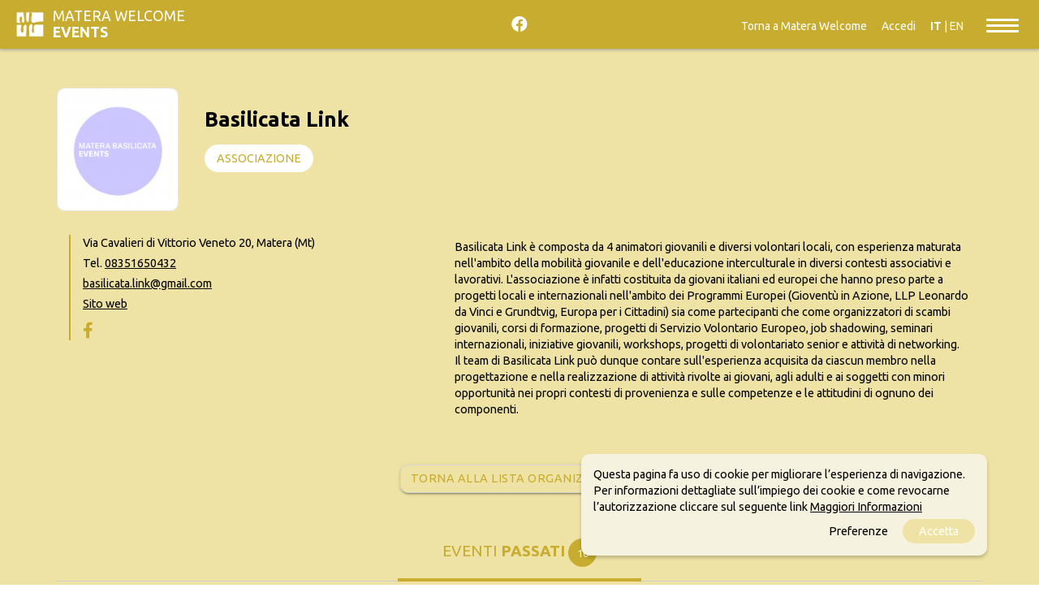

--- FILE ---
content_type: text/html; charset=UTF-8
request_url: https://events.materawelcome.it/organizer/view/188/basilicata_link
body_size: 69168
content:
<!DOCTYPE html>
<html>
<head lang="it-IT" >

	<meta charset="utf-8">

	<meta name="keywords" content="" />

	<meta http-equiv="X-UA-Compatible" content="IE=edge">
	<meta name="viewport" content="width=device-width, initial-scale=1.0, maximum-scale=1.0, minimum-scale=1.0, user-scalable=no" />
	<meta name="MobileOptimized" content="device-width" />
	<meta name="theme-color" content="#EEE2A4">

	<link rel="shortcut icon" type="image/png" href="/img/favicon.png"/>
    <meta name="robots" content="noodp"/>
	
	<!--- SEO -->
	
			
	<title>Basilicata Link &ndash; Matera Welcome EVENTS</title>
	<meta name="description" content="Basilicata Link è composta da 4 animatori giovanili e diversi volontari locali, con esperienza maturata nell'ambito della mobilità giovanile e dell'educazione"/>
	
	<meta property="og:locale" content="it_IT" />
	<meta property="og:type" content="article" />
	<meta property="og:title" content="Basilicata Link &ndash; Matera Welcome EVENTS" />
	<meta property="og:url" content="/organizer/view/188/basilicata_link" />
	<meta property="og:site_name" content="events.materawelcome.it" />
	<meta property="og:description" content="Basilicata Link è composta da 4 animatori giovanili e diversi volontari locali, con esperienza maturata nell'ambito della mobilità giovanile e dell'educazione" />
	<meta property="og:image" content="https://admin.materaevents.it/getimage//preview.jpg" />

	<meta name="twitter:card" content="summary" />
	<meta name="twitter:site" content="events.materawelcome.it" />
	<meta name="twitter:title" content="Basilicata Link &ndash; Matera Welcome EVENTS" />
	<meta name="twitter:description" content="Basilicata Link è composta da 4 animatori giovanili e diversi volontari locali, con esperienza maturata nell'ambito della mobilità giovanile e dell'educazione" />
	<meta name="twitter:image" content="https://admin.materaevents.it/getimage//preview.jpg" />
	<link rel="canonical" href="/organizer/view/188/basilicata_link" />

	
	<!--- SEO -->
	
		
		<style>/*!
 * Materialize v0.100.2 (http://materializecss.com)
 * Copyright 2014-2017 Materialize
 * MIT License (https://raw.githubusercontent.com/Dogfalo/materialize/master/LICENSE)
 */
.z-depth-1,
nav,
.card-panel,
.card,
.toast,
.btn,
.btn-large,
.btn-floating,
.dropdown-content,
.collapsible,
.side-nav {
    -webkit-box-shadow: 0 2px 2px 0 rgba(0, 0, 0, 0.14), 0 1px 5px 0 rgba(0, 0, 0, 0.12), 0 3px 1px -2px rgba(0, 0, 0, 0.2);
    box-shadow: 0 2px 2px 0 rgba(0, 0, 0, 0.14), 0 1px 5px 0 rgba(0, 0, 0, 0.12), 0 3px 1px -2px rgba(0, 0, 0, 0.2);
}
.z-depth-1-half,
.btn:hover,
.btn-large:hover,
.btn-floating:hover {
    -webkit-box-shadow: 0 3px 3px 0 rgba(0, 0, 0, 0.14), 0 1px 7px 0 rgba(0, 0, 0, 0.12), 0 3px 1px -1px rgba(0, 0, 0, 0.2);
    box-shadow: 0 3px 3px 0 rgba(0, 0, 0, 0.14), 0 1px 7px 0 rgba(0, 0, 0, 0.12), 0 3px 1px -1px rgba(0, 0, 0, 0.2);
}
.z-depth-2 {
    -webkit-box-shadow: 0 4px 5px 0 rgba(0, 0, 0, 0.14), 0 1px 10px 0 rgba(0, 0, 0, 0.12), 0 2px 4px -1px rgba(0, 0, 0, 0.3);
    box-shadow: 0 4px 5px 0 rgba(0, 0, 0, 0.14), 0 1px 10px 0 rgba(0, 0, 0, 0.12), 0 2px 4px -1px rgba(0, 0, 0, 0.3);
}
.z-depth-3 {
    -webkit-box-shadow: 0 6px 10px 0 rgba(0, 0, 0, 0.14), 0 1px 18px 0 rgba(0, 0, 0, 0.12), 0 3px 5px -1px rgba(0, 0, 0, 0.3);
    box-shadow: 0 6px 10px 0 rgba(0, 0, 0, 0.14), 0 1px 18px 0 rgba(0, 0, 0, 0.12), 0 3px 5px -1px rgba(0, 0, 0, 0.3);
}
.z-depth-4,
.modal {
    -webkit-box-shadow: 0 8px 10px 1px rgba(0, 0, 0, 0.14), 0 3px 14px 2px rgba(0, 0, 0, 0.12), 0 5px 5px -3px rgba(0, 0, 0, 0.3);
    box-shadow: 0 8px 10px 1px rgba(0, 0, 0, 0.14), 0 3px 14px 2px rgba(0, 0, 0, 0.12), 0 5px 5px -3px rgba(0, 0, 0, 0.3);
}
.z-depth-5 {
    -webkit-box-shadow: 0 16px 24px 2px rgba(0, 0, 0, 0.14), 0 6px 30px 5px rgba(0, 0, 0, 0.12), 0 8px 10px -5px rgba(0, 0, 0, 0.3);
    box-shadow: 0 16px 24px 2px rgba(0, 0, 0, 0.14), 0 6px 30px 5px rgba(0, 0, 0, 0.12), 0 8px 10px -5px rgba(0, 0, 0, 0.3);
}
.hoverable {
    -webkit-transition: -webkit-box-shadow 0.25s;
    transition: -webkit-box-shadow 0.25s;
    transition: box-shadow 0.25s;
    transition: box-shadow 0.25s, -webkit-box-shadow 0.25s;
}
.hoverable:hover {
    -webkit-box-shadow: 0 8px 17px 0 rgba(0, 0, 0, 0.2), 0 6px 20px 0 rgba(0, 0, 0, 0.19);
    box-shadow: 0 8px 17px 0 rgba(0, 0, 0, 0.2), 0 6px 20px 0 rgba(0, 0, 0, 0.19);
}
span.badge {
    min-width: 3rem;
    padding: 0 6px;
    margin-left: 14px;
    text-align: center;
    font-size: 1rem;
    line-height: 22px;
    height: 22px;
    color: #757575;
    float: right;
    -webkit-box-sizing: border-box;
    box-sizing: border-box;
}
span.badge.new {
    font-weight: 300;
    font-size: 0.8rem;
    color: #fff;
    background-color: #26a69a;
    border-radius: 2px;
}
span.badge.new:after {
    content: " new";
}
span.badge[data-badge-caption]::after {
    content: " " attr(data-badge-caption);
}
nav ul a span.badge {
    display: inline-block;
    float: none;
    margin-left: 4px;
    line-height: 22px;
    height: 22px;
    -webkit-font-smoothing: auto;
}
.collection-item span.badge {
    margin-top: calc(0.75rem - 11px);
}
.collapsible span.badge {
    margin-left: auto;
}
.side-nav span.badge {
    margin-top: calc(24px - 11px);
}
.scale-transition {
    -webkit-transition: -webkit-transform 0.3s cubic-bezier(0.53, 0.01, 0.36, 1.63) !important;
    transition: -webkit-transform 0.3s cubic-bezier(0.53, 0.01, 0.36, 1.63) !important;
    transition: transform 0.3s cubic-bezier(0.53, 0.01, 0.36, 1.63) !important;
    transition: transform 0.3s cubic-bezier(0.53, 0.01, 0.36, 1.63), -webkit-transform 0.3s cubic-bezier(0.53, 0.01, 0.36, 1.63) !important;
}
.scale-transition.scale-out {
    -webkit-transform: scale(0);
    transform: scale(0);
    -webkit-transition: -webkit-transform 0.2s !important;
    transition: -webkit-transform 0.2s !important;
    transition: transform 0.2s !important;
    transition: transform 0.2s, -webkit-transform 0.2s !important;
}
.scale-transition.scale-in {
    -webkit-transform: scale(1);
    transform: scale(1);
}
.card-panel {
    -webkit-transition: -webkit-box-shadow 0.25s;
    transition: -webkit-box-shadow 0.25s;
    transition: box-shadow 0.25s;
    transition: box-shadow 0.25s, -webkit-box-shadow 0.25s;
    padding: 24px;
    margin: 0.5rem 0 1rem 0;
    border-radius: 2px;
    background-color: #fff;
}
.card {
    position: relative;
    margin: 0.5rem 0 1rem 0;
    background-color: #fff;
    -webkit-transition: -webkit-box-shadow 0.25s;
    transition: -webkit-box-shadow 0.25s;
    transition: box-shadow 0.25s;
    transition: box-shadow 0.25s, -webkit-box-shadow 0.25s;
    border-radius: 2px;
}
.card .card-title {
    font-size: 24px;
    font-weight: 300;
}
.card .card-title.activator {
    cursor: pointer;
}
.card.small,
.card.medium,
.card.large {
    position: relative;
}
.card.small .card-image,
.card.medium .card-image,
.card.large .card-image {
    max-height: 60%;
    overflow: hidden;
}
.card.small .card-image + .card-content,
.card.medium .card-image + .card-content,
.card.large .card-image + .card-content {
    max-height: 40%;
}
.card.small .card-content,
.card.medium .card-content,
.card.large .card-content {
    max-height: 100%;
    overflow: hidden;
}
.card.small .card-action,
.card.medium .card-action,
.card.large .card-action {
    position: absolute;
    bottom: 0;
    left: 0;
    right: 0;
}
.card.small {
    height: 300px;
}
.card.medium {
    height: 400px;
}
.card.large {
    height: 500px;
}
.card.horizontal {
    display: -webkit-box;
    display: -webkit-flex;
    display: -ms-flexbox;
    display: flex;
}
.card.horizontal.small .card-image,
.card.horizontal.medium .card-image,
.card.horizontal.large .card-image {
    height: 100%;
    max-height: none;
    overflow: visible;
}
.card.horizontal.small .card-image img,
.card.horizontal.medium .card-image img,
.card.horizontal.large .card-image img {
    height: 100%;
}
.card.horizontal .card-image {
    max-width: 50%;
}
.card.horizontal .card-image img {
    border-radius: 2px 0 0 2px;
    max-width: 100%;
    width: auto;
}
.card.horizontal .card-stacked {
    display: -webkit-box;
    display: -webkit-flex;
    display: -ms-flexbox;
    display: flex;
    -webkit-box-orient: vertical;
    -webkit-box-direction: normal;
    -webkit-flex-direction: column;
    -ms-flex-direction: column;
    flex-direction: column;
    -webkit-box-flex: 1;
    -webkit-flex: 1;
    -ms-flex: 1;
    flex: 1;
    position: relative;
}
.card.horizontal .card-stacked .card-content {
    -webkit-box-flex: 1;
    -webkit-flex-grow: 1;
    -ms-flex-positive: 1;
    flex-grow: 1;
}
.card.sticky-action .card-action {
    z-index: 2;
}
.card.sticky-action .card-reveal {
    z-index: 1;
    padding-bottom: 64px;
}
.card .card-image {
    position: relative;
}
.card .card-image img {
    display: block;
    border-radius: 2px 2px 0 0;
    position: relative;
    left: 0;
    right: 0;
    top: 0;
    bottom: 0;
    width: 100%;
}
.card .card-image .card-title {
    color: #fff;
    position: absolute;
    bottom: 0;
    left: 0;
    max-width: 100%;
    padding: 24px;
}
.card .card-content {
    padding: 24px;
    border-radius: 0 0 2px 2px;
}
.card .card-content p {
    margin: 0;
    color: inherit;
}
.card .card-content .card-title {
    display: block;
    line-height: 32px;
    margin-bottom: 8px;
}
.card .card-content .card-title i {
    line-height: 32px;
}
.card .card-action {
    position: relative;
    background-color: inherit;
    border-top: 1px solid rgba(160, 160, 160, 0.2);
    padding: 16px 24px;
}
.card .card-action:last-child {
    border-radius: 0 0 2px 2px;
}
.card .card-action a:not(.btn):not(.btn-large):not(.btn-large):not(.btn-floating) {
    color: #ffab40;
    margin-right: 24px;
    -webkit-transition: color 0.3s ease;
    transition: color 0.3s ease;
    text-transform: uppercase;
}
.card .card-action a:not(.btn):not(.btn-large):not(.btn-large):not(.btn-floating):hover {
    color: #ffd8a6;
}
.card .card-reveal {
    padding: 24px;
    position: absolute;
    background-color: #fff;
    width: 100%;
    overflow-y: auto;
    left: 0;
    top: 100%;
    height: 100%;
    z-index: 3;
    display: none;
}
.card .card-reveal .card-title {
    cursor: pointer;
    display: block;
}
#toast-container {
    display: block;
    position: fixed;
    z-index: 10000;
}
@media only screen and (max-width: 600px) {
    #toast-container {
        min-width: 100%;
        bottom: 0%;
    }
}
@media only screen and (min-width: 601px) and (max-width: 992px) {
    #toast-container {
        left: 5%;
        bottom: 7%;
        max-width: 90%;
    }
}
@media only screen and (min-width: 993px) {
    #toast-container {
        top: 10%;
        right: 7%;
        max-width: 86%;
    }
}
.toast {
    border-radius: 2px;
    top: 35px;
    width: auto;
    margin-top: 10px;
    position: relative;
    max-width: 100%;
    height: auto;
    min-height: 48px;
    line-height: 1.5em;
    word-break: break-all;
    background-color: #323232;
    padding: 10px 25px;
    font-size: 1.1rem;
    font-weight: 300;
    color: #fff;
    display: -webkit-box;
    display: -webkit-flex;
    display: -ms-flexbox;
    display: flex;
    -webkit-box-align: center;
    -webkit-align-items: center;
    -ms-flex-align: center;
    align-items: center;
    -webkit-box-pack: justify;
    -webkit-justify-content: space-between;
    -ms-flex-pack: justify;
    justify-content: space-between;
    cursor: default;
}
.toast .toast-action {
    color: #eeff41;
    font-weight: 500;
    margin-right: -25px;
    margin-left: 3rem;
}
.toast.rounded {
    border-radius: 24px;
}
@media only screen and (max-width: 600px) {
    .toast {
        width: 100%;
        border-radius: 0;
    }
}
.tabs {
    position: relative;
    overflow-x: auto;
    overflow-y: hidden;
    height: 48px;
    width: 100%;
    background-color: #fff;
    margin: 0 auto;
    white-space: nowrap;
}
.tabs.tabs-transparent {
    background-color: transparent;
}
.tabs.tabs-transparent .tab a,
.tabs.tabs-transparent .tab.disabled a,
.tabs.tabs-transparent .tab.disabled a:hover {
    color: rgba(255, 255, 255, 0.7);
}
.tabs.tabs-transparent .tab a:hover,
.tabs.tabs-transparent .tab a.active {
    color: #fff;
}
.tabs.tabs-transparent .indicator {
    background-color: #fff;
}
.tabs.tabs-fixed-width {
    display: -webkit-box;
    display: -webkit-flex;
    display: -ms-flexbox;
    display: flex;
}
.tabs.tabs-fixed-width .tab {
    -webkit-box-flex: 1;
    -webkit-flex-grow: 1;
    -ms-flex-positive: 1;
    flex-grow: 1;
}
.tabs .tab {
    display: inline-block;
    text-align: center;
    line-height: 48px;
    height: 48px;
    padding: 0;
    margin: 0;
    text-transform: uppercase;
}
.tabs .tab a {
    color: rgba(238, 110, 115, 0.7);
    display: block;
    width: 100%;
    height: 100%;
    padding: 0 24px;
    font-size: 14px;
    text-overflow: ellipsis;
    overflow: hidden;
    -webkit-transition: color 0.28s ease;
    transition: color 0.28s ease;
}
.tabs .tab a:hover,
.tabs .tab a.active {
    background-color: transparent;
    color: #ee6e73;
}
.tabs .tab.disabled a,
.tabs .tab.disabled a:hover {
    color: rgba(238, 110, 115, 0.7);
    cursor: default;
}
.tabs .indicator {
    position: absolute;
    bottom: 0;
    height: 2px;
    background-color: #f6b2b5;
    will-change: left, right;
}
@media only screen and (max-width: 992px) {
    .tabs {
        display: -webkit-box;
        display: -webkit-flex;
        display: -ms-flexbox;
        display: flex;
    }
    .tabs .tab {
        -webkit-box-flex: 1;
        -webkit-flex-grow: 1;
        -ms-flex-positive: 1;
        flex-grow: 1;
    }
    .tabs .tab a {
        padding: 0 12px;
    }
}
.material-tooltip {
    padding: 10px 8px;
    font-size: 1rem;
    z-index: 2000;
    background-color: transparent;
    border-radius: 2px;
    color: #fff;
    min-height: 36px;
    line-height: 120%;
    opacity: 0;
    position: absolute;
    text-align: center;
    max-width: calc(100% - 4px);
    overflow: hidden;
    left: 0;
    top: 0;
    pointer-events: none;
    visibility: hidden;
}
.backdrop {
    position: absolute;
    opacity: 0;
    height: 7px;
    width: 14px;
    border-radius: 0 0 50% 50%;
    background-color: #323232;
    z-index: -1;
    -webkit-transform-origin: 50% 0%;
    transform-origin: 50% 0%;
    visibility: hidden;
}
.btn,
.btn-large,
.btn-flat {
    border: none;
    border-radius: 2px;
    display: inline-block;
    height: 36px;
    line-height: 36px;
    padding: 0 2rem;
    text-transform: uppercase;
    vertical-align: middle;
    -webkit-tap-highlight-color: transparent;
}
.btn.disabled,
.disabled.btn-large,
.btn-floating.disabled,
.btn-large.disabled,
.btn-flat.disabled,
.btn:disabled,
.btn-large:disabled,
.btn-floating:disabled,
.btn-large:disabled,
.btn-flat:disabled,
.btn[disabled],
[disabled].btn-large,
.btn-floating[disabled],
.btn-large[disabled],
.btn-flat[disabled] {
    pointer-events: none;
    background-color: #dfdfdf !important;
    -webkit-box-shadow: none;
    box-shadow: none;
    color: #9f9f9f !important;
    cursor: default;
}
.btn.disabled:hover,
.disabled.btn-large:hover,
.btn-floating.disabled:hover,
.btn-large.disabled:hover,
.btn-flat.disabled:hover,
.btn:disabled:hover,
.btn-large:disabled:hover,
.btn-floating:disabled:hover,
.btn-large:disabled:hover,
.btn-flat:disabled:hover,
.btn[disabled]:hover,
[disabled].btn-large:hover,
.btn-floating[disabled]:hover,
.btn-large[disabled]:hover,
.btn-flat[disabled]:hover {
    background-color: #dfdfdf !important;
    color: #9f9f9f !important;
}
.btn,
.btn-large,
.btn-floating,
.btn-large,
.btn-flat {
    font-size: 1rem;
    outline: 0;
}
.btn i,
.btn-large i,
.btn-floating i,
.btn-large i,
.btn-flat i {
    font-size: 1.3rem;
    line-height: inherit;
}
.btn:focus,
.btn-large:focus,
.btn-floating:focus {
    /*background-color: #1d7d74;*/
}
.btn,
.btn-large {
    text-decoration: none;
    color: #fff;
    background-color: #26a69a;
    text-align: center;
    letter-spacing: 0.5px;
    -webkit-transition: 0.2s ease-out;
    transition: 0.2s ease-out;
    cursor: pointer;
}
.btn:hover,
.btn-large:hover {
    background-color: #2bbbad;
}
.btn-floating {
    display: inline-block;
    color: #fff;
    position: relative;
    overflow: hidden;
    z-index: 1;
    width: 40px;
    height: 40px;
    line-height: 40px;
    padding: 0;
    background-color: #26a69a;
    border-radius: 50%;
    -webkit-transition: 0.3s;
    transition: 0.3s;
    cursor: pointer;
    vertical-align: middle;
}
.btn-floating:hover {
    background-color: #26a69a;
}
.btn-floating:before {
    border-radius: 0;
}
.btn-floating.btn-large {
    width: 56px;
    height: 56px;
}
.btn-floating.btn-large.halfway-fab {
    bottom: -28px;
}
.btn-floating.btn-large i {
    line-height: 56px;
}
.btn-floating.halfway-fab {
    position: absolute;
    right: 24px;
    bottom: -20px;
}
.btn-floating.halfway-fab.left {
    right: auto;
    left: 24px;
}
.btn-floating i {
    width: inherit;
    display: inline-block;
    text-align: center;
    color: #fff;
    font-size: 1.6rem;
    line-height: 40px;
}
button.btn-floating {
    border: none;
}
.fixed-action-btn {
    position: fixed;
    right: 23px;
    bottom: 23px;
    padding-top: 15px;
    margin-bottom: 0;
    z-index: 997;
}
.fixed-action-btn.active ul {
    visibility: visible;
}
.fixed-action-btn.horizontal {
    padding: 0 0 0 15px;
}
.fixed-action-btn.horizontal ul {
    text-align: right;
    right: 64px;
    top: 50%;
    -webkit-transform: translateY(-50%);
    transform: translateY(-50%);
    height: 100%;
    left: auto;
    width: 500px;
}
.fixed-action-btn.horizontal ul li {
    display: inline-block;
    margin: 15px 15px 0 0;
}
.fixed-action-btn.toolbar {
    padding: 0;
    height: 56px;
}
.fixed-action-btn.toolbar.active > a i {
    opacity: 0;
}
.fixed-action-btn.toolbar ul {
    display: -webkit-box;
    display: -webkit-flex;
    display: -ms-flexbox;
    display: flex;
    top: 0;
    bottom: 0;
    z-index: 1;
}
.fixed-action-btn.toolbar ul li {
    -webkit-box-flex: 1;
    -webkit-flex: 1;
    -ms-flex: 1;
    flex: 1;
    display: inline-block;
    margin: 0;
    height: 100%;
    -webkit-transition: none;
    transition: none;
}
.fixed-action-btn.toolbar ul li a {
    display: block;
    overflow: hidden;
    position: relative;
    width: 100%;
    height: 100%;
    background-color: transparent;
    -webkit-box-shadow: none;
    box-shadow: none;
    color: #fff;
    line-height: 56px;
    z-index: 1;
}
.fixed-action-btn.toolbar ul li a i {
    line-height: inherit;
}
.fixed-action-btn ul {
    left: 0;
    right: 0;
    text-align: center;
    position: absolute;
    bottom: 64px;
    margin: 0;
    visibility: hidden;
}
.fixed-action-btn ul li {
    margin-bottom: 15px;
}
.fixed-action-btn ul a.btn-floating {
    opacity: 0;
}
.fixed-action-btn .fab-backdrop {
    position: absolute;
    top: 0;
    left: 0;
    z-index: -1;
    width: 40px;
    height: 40px;
    background-color: #26a69a;
    border-radius: 50%;
    -webkit-transform: scale(0);
    transform: scale(0);
}
.btn-flat {
    -webkit-box-shadow: none;
    box-shadow: none;
    background-color: transparent;
    color: #343434;
    cursor: pointer;
    -webkit-transition: background-color 0.2s;
    transition: background-color 0.2s;
}
.btn-flat:focus,
.btn-flat:hover {
    -webkit-box-shadow: none;
    box-shadow: none;
}
.btn-flat:focus {
    background-color: rgba(0, 0, 0, 0.1);
}
.btn-flat.disabled {
    background-color: transparent !important;
    color: #b3b2b2 !important;
    cursor: default;
}
.btn-large {
    height: 54px;
    line-height: 54px;
}
.btn-large i {
    font-size: 1.6rem;
}
.btn-block {
    display: block;
}
.dropdown-content {
    background-color: #fff;
    margin: 0;
    display: none;
    min-width: 100px;
    max-height: 650px;
    overflow-y: auto;
    opacity: 0;
    position: absolute;
    z-index: 999;
    will-change: width, height;
}
.dropdown-content li {
    clear: both;
    color: rgba(0, 0, 0, 0.87);
    cursor: pointer;
    min-height: 50px;
    line-height: 1.5rem;
    width: 100%;
    text-align: left;
    text-transform: none;
}
.dropdown-content li:hover,
.dropdown-content li.active,
.dropdown-content li.selected {
    background-color: #eee;
}
.dropdown-content li.active.selected {
    background-color: #e1e1e1;
}
.dropdown-content li.divider {
    min-height: 0;
    height: 1px;
}
.dropdown-content li > a,
.dropdown-content li > span {
    font-size: 16px;
    color: #26a69a;
    display: block;
    line-height: 22px;
    padding: 14px 16px;
}
.dropdown-content li > span > label {
    top: 1px;
    left: 0;
    height: 18px;
}
.dropdown-content li > a > i {
    height: inherit;
    line-height: inherit;
    float: left;
    margin: 0 24px 0 0;
    width: 24px;
}
.input-field.col .dropdown-content [type="checkbox"] + label {
    top: 1px;
    left: 0;
    height: 18px;
} /*!
 * Waves v0.6.0
 * http://fian.my.id/Waves
 *
 * Copyright 2014 Alfiana E. Sibuea and other contributors
 * Released under the MIT license
 * https://github.com/fians/Waves/blob/master/LICENSE
 */
.waves-effect {
    position: relative;
    cursor: pointer;
    display: inline-block;
    overflow: hidden;
    -webkit-user-select: none;
    -moz-user-select: none;
    -ms-user-select: none;
    user-select: none;
    -webkit-tap-highlight-color: transparent;
    vertical-align: middle;
    z-index: 1;
    -webkit-transition: 0.3s ease-out;
    transition: 0.3s ease-out;
}
.waves-effect .waves-ripple {
    position: absolute;
    border-radius: 50%;
    width: 20px;
    height: 20px;
    margin-top: -10px;
    margin-left: -10px;
    opacity: 0;
    background: rgba(0, 0, 0, 0.2);
    -webkit-transition: all 0.7s ease-out;
    transition: all 0.7s ease-out;
    -webkit-transition-property: opacity, -webkit-transform;
    transition-property: opacity, -webkit-transform;
    transition-property: transform, opacity;
    transition-property: transform, opacity, -webkit-transform;
    -webkit-transform: scale(0);
    transform: scale(0);
    pointer-events: none;
}
.waves-effect.waves-light .waves-ripple {
    background-color: rgba(255, 255, 255, 0.45);
}
.waves-effect.waves-red .waves-ripple {
    background-color: rgba(244, 67, 54, 0.7);
}
.waves-effect.waves-yellow .waves-ripple {
    background-color: rgba(255, 235, 59, 0.7);
}
.waves-effect.waves-orange .waves-ripple {
    background-color: rgba(255, 152, 0, 0.7);
}
.waves-effect.waves-purple .waves-ripple {
    background-color: rgba(156, 39, 176, 0.7);
}
.waves-effect.waves-green .waves-ripple {
    background-color: rgba(76, 175, 80, 0.7);
}
.waves-effect.waves-teal .waves-ripple {
    background-color: rgba(0, 150, 136, 0.7);
}
.waves-effect input[type="button"],
.waves-effect input[type="reset"],
.waves-effect input[type="submit"] {
    border: 0;
    font-style: normal;
    font-size: inherit;
    text-transform: inherit;
    background: none;
}
.waves-effect img {
    position: relative;
    z-index: -1;
}
.waves-notransition {
    -webkit-transition: none !important;
    transition: none !important;
}
.waves-circle {
    -webkit-transform: translateZ(0);
    transform: translateZ(0);
    -webkit-mask-image: -webkit-radial-gradient(circle, white 100%, black 100%);
}
.waves-input-wrapper {
    border-radius: 0.2em;
    vertical-align: bottom;
}
.waves-input-wrapper .waves-button-input {
    position: relative;
    top: 0;
    left: 0;
    z-index: 1;
}
.waves-circle {
    text-align: center;
    width: 2.5em;
    height: 2.5em;
    line-height: 2.5em;
    border-radius: 50%;
    -webkit-mask-image: none;
}
.waves-block {
    display: block;
}
.waves-effect .waves-ripple {
    z-index: -1;
}
.modal {
    display: none;
    position: fixed;
    left: 0;
    right: 0;
    background-color: #fafafa;
    padding: 0;
    max-height: 70%;
    width: 55%;
    margin: auto;
    overflow-y: auto;
    border-radius: 2px;
    will-change: top, opacity;
}
@media only screen and (max-width: 992px) {
    .modal {
        width: 80%;
    }
}
.modal h1,
.modal h2,
.modal h3,
.modal h4 {
    margin-top: 0;
}
.modal .modal-content {
    padding: 24px;
}
.modal .modal-close {
    cursor: pointer;
}
.modal .modal-footer {
    border-radius: 0 0 2px 2px;
    background-color: #fafafa;
    padding: 4px 6px;
    height: 56px;
    width: 100%;
    text-align: right;
}
.modal .modal-footer .btn,
.modal .modal-footer .btn-large,
.modal .modal-footer .btn-flat {
    margin: 6px 0;
}
.modal-overlay {
    position: fixed;
    z-index: 999;
    top: -25%;
    left: 0;
    bottom: 0;
    right: 0;
    height: 125%;
    width: 100%;
    background: #000;
    display: none;
    will-change: opacity;
}
.modal.modal-fixed-footer {
    padding: 0;
    height: 70%;
}
.modal.modal-fixed-footer .modal-content {
    position: absolute;
    height: calc(100% - 56px);
    max-height: 100%;
    width: 100%;
    overflow-y: auto;
}
.modal.modal-fixed-footer .modal-footer {
    border-top: 1px solid rgba(0, 0, 0, 0.1);
    position: absolute;
    bottom: 0;
}
.modal.bottom-sheet {
    top: auto;
    bottom: -100%;
    margin: 0;
    width: 100%;
    max-height: 45%;
    border-radius: 0;
    will-change: bottom, opacity;
}
.collapsible {
    border-top: 1px solid #ddd;
    border-right: 1px solid #ddd;
    border-left: 1px solid #ddd;
    margin: 0.5rem 0 1rem 0;
}
.collapsible-header {
    display: -webkit-box;
    display: -webkit-flex;
    display: -ms-flexbox;
    display: flex;
    cursor: pointer;
    -webkit-tap-highlight-color: transparent;
    line-height: 1.5;
    padding: 1rem;
    background-color: #fff;
    border-bottom: 1px solid #ddd;
}
.collapsible-header i {
    width: 2rem;
    font-size: 1.6rem;
    display: inline-block;
    text-align: center;
    margin-right: 1rem;
}
.collapsible-body {
    display: none;
    border-bottom: 1px solid #ddd;
    -webkit-box-sizing: border-box;
    box-sizing: border-box;
    padding: 2rem;
}
.side-nav .collapsible,
.side-nav.fixed .collapsible {
    border: none;
    -webkit-box-shadow: none;
    box-shadow: none;
}
.side-nav .collapsible li,
.side-nav.fixed .collapsible li {
    padding: 0;
}
.side-nav .collapsible-header,
.side-nav.fixed .collapsible-header {
    background-color: transparent;
    border: none;
    line-height: inherit;
    height: inherit;
    padding: 0 16px;
}
.side-nav .collapsible-header:hover,
.side-nav.fixed .collapsible-header:hover {
    background-color: rgba(0, 0, 0, 0.05);
}
.side-nav .collapsible-header i,
.side-nav.fixed .collapsible-header i {
    line-height: inherit;
}
.side-nav .collapsible-body,
.side-nav.fixed .collapsible-body {
    border: 0;
    background-color: #fff;
}
.side-nav .collapsible-body li a,
.side-nav.fixed .collapsible-body li a {
    padding: 0 23.5px 0 31px;
}
.collapsible.popout {
    border: none;
    -webkit-box-shadow: none;
    box-shadow: none;
}
.collapsible.popout > li {
    -webkit-box-shadow: 0 2px 5px 0 rgba(0, 0, 0, 0.16), 0 2px 10px 0 rgba(0, 0, 0, 0.12);
    box-shadow: 0 2px 5px 0 rgba(0, 0, 0, 0.16), 0 2px 10px 0 rgba(0, 0, 0, 0.12);
    margin: 0 24px;
    -webkit-transition: margin 0.35s cubic-bezier(0.25, 0.46, 0.45, 0.94);
    transition: margin 0.35s cubic-bezier(0.25, 0.46, 0.45, 0.94);
}
.collapsible.popout > li.active {
    -webkit-box-shadow: 0 5px 11px 0 rgba(0, 0, 0, 0.18), 0 4px 15px 0 rgba(0, 0, 0, 0.15);
    box-shadow: 0 5px 11px 0 rgba(0, 0, 0, 0.18), 0 4px 15px 0 rgba(0, 0, 0, 0.15);
    margin: 16px 0;
}
.chip {
    display: inline-block;
    height: 32px;
    font-size: 13px;
    font-weight: 500;
    color: rgba(0, 0, 0, 0.6);
    line-height: 32px;
    padding: 0 12px;
    border-radius: 16px;
    background-color: #e4e4e4;
    margin-bottom: 5px;
    margin-right: 5px;
}
.chip > img {
    float: left;
    margin: 0 8px 0 -12px;
    height: 32px;
    width: 32px;
    border-radius: 50%;
}
.chip .close {
    cursor: pointer;
    float: right;
    font-size: 16px;
    line-height: 32px;
    padding-left: 8px;
}
.chips {
    border: none;
    border-bottom: 1px solid #9e9e9e;
    -webkit-box-shadow: none;
    box-shadow: none;
    margin: 0 0 20px 0;
    min-height: 45px;
    outline: none;
    -webkit-transition: all 0.3s;
    transition: all 0.3s;
}
.chips.focus {
    border-bottom: 1px solid #26a69a;
    -webkit-box-shadow: 0 1px 0 0 #26a69a;
    box-shadow: 0 1px 0 0 #26a69a;
}
.chips:hover {
    cursor: text;
}
.chips .chip.selected {
    background-color: #26a69a;
    color: #fff;
}
.chips .input {
    background: none;
    border: 0;
    color: rgba(0, 0, 0, 0.6);
    display: inline-block;
    font-size: 1rem;
    height: 3rem;
    line-height: 32px;
    outline: 0;
    margin: 0;
    padding: 0 !important;
    width: 120px !important;
}
.chips .input:focus {
    border: 0 !important;
    -webkit-box-shadow: none !important;
    box-shadow: none !important;
}
.chips .autocomplete-content {
    margin-top: 0;
    margin-bottom: 0;
}
.prefix ~ .chips {
    margin-left: 3rem;
    width: 92%;
    width: calc(100% - 3rem);
}
.chips:empty ~ label {
    font-size: 0.8rem;
    -webkit-transform: translateY(-140%);
    transform: translateY(-140%);
}
.materialboxed {
    display: block;
    cursor: -webkit-zoom-in;
    cursor: zoom-in;
    position: relative;
    -webkit-transition: opacity 0.4s;
    transition: opacity 0.4s;
    -webkit-backface-visibility: hidden;
}
.materialboxed:hover:not(.active) {
    opacity: 0.8;
}
.materialboxed.active {
    cursor: -webkit-zoom-out;
    cursor: zoom-out;
}
#materialbox-overlay {
    position: fixed;
    top: 0;
    right: 0;
    bottom: 0;
    left: 0;
    background-color: #292929;
    z-index: 1000;
    will-change: opacity;
}
.materialbox-caption {
    position: fixed;
    display: none;
    color: #fff;
    line-height: 50px;
    bottom: 0;
    left: 0;
    width: 100%;
    text-align: center;
    padding: 0% 15%;
    height: 50px;
    z-index: 1000;
    -webkit-font-smoothing: antialiased;
}
.side-nav {
    position: fixed;
    width: 300px;
    left: 0;
    top: 0;
    margin: 0;
    -webkit-transform: translateX(-100%);
    transform: translateX(-100%);
    height: 100%;
    height: calc(100% + 60px);
    height: -moz-calc(100%);
    padding-bottom: 60px;
    background-color: #fff;
    z-index: 999;
    overflow-y: auto;
    will-change: transform;
    -webkit-backface-visibility: hidden;
    backface-visibility: hidden;
    -webkit-transform: translateX(-105%);
    transform: translateX(-105%);
}
.side-nav.right-aligned {
    right: 0;
    -webkit-transform: translateX(105%);
    transform: translateX(105%);
    left: auto;
    -webkit-transform: translateX(100%);
    transform: translateX(100%);
}
.side-nav .collapsible {
    margin: 0;
}
.side-nav li {
    float: none;
    line-height: 48px;
}
.side-nav li.active {
    background-color: rgba(0, 0, 0, 0.05);
}
.side-nav li > a {
    color: rgba(0, 0, 0, 0.87);
    display: block;
    font-size: 14px;
    font-weight: 500;
    height: 48px;
    line-height: 48px;
    padding: 0 32px;
}
.side-nav li > a:hover {
    background-color: rgba(0, 0, 0, 0.05);
}
.side-nav li > a.btn,
.side-nav li > a.btn-large,
.side-nav li > a.btn-large,
.side-nav li > a.btn-flat,
.side-nav li > a.btn-floating {
    margin: 10px 15px;
}
.side-nav li > a.btn,
.side-nav li > a.btn-large,
.side-nav li > a.btn-large,
.side-nav li > a.btn-floating {
    color: #fff;
}
.side-nav li > a.btn-flat {
    color: #343434;
}
.side-nav li > a.btn:hover,
.side-nav li > a.btn-large:hover,
.side-nav li > a.btn-large:hover {
    background-color: #2bbbad;
}
.side-nav li > a.btn-floating:hover {
    background-color: #26a69a;
}
.side-nav li > a > i,
.side-nav li > a > [class^="mdi-"],
.side-nav li > a li > a > [class*="mdi-"],
.side-nav li > a > i.material-icons {
    float: left;
    height: 48px;
    line-height: 48px;
    margin: 0 32px 0 0;
    width: 24px;
    color: rgba(0, 0, 0, 0.54);
}
.side-nav .divider {
    margin: 8px 0 0 0;
}
.side-nav .subheader {
    cursor: initial;
    pointer-events: none;
    color: rgba(0, 0, 0, 0.54);
    font-size: 14px;
    font-weight: 500;
    line-height: 48px;
}
.side-nav .subheader:hover {
    background-color: transparent;
}
.side-nav .user-view,
.side-nav .userView {
    position: relative;
    padding: 32px 32px 0;
    margin-bottom: 8px;
}
.side-nav .user-view > a,
.side-nav .userView > a {
    height: auto;
    padding: 0;
}
.side-nav .user-view > a:hover,
.side-nav .userView > a:hover {
    background-color: transparent;
}
.side-nav .user-view .background,
.side-nav .userView .background {
    overflow: hidden;
    position: absolute;
    top: 0;
    right: 0;
    bottom: 0;
    left: 0;
    z-index: -1;
}
.side-nav .user-view .circle,
.side-nav .user-view .name,
.side-nav .user-view .email,
.side-nav .userView .circle,
.side-nav .userView .name,
.side-nav .userView .email {
    display: block;
}
.side-nav .user-view .circle,
.side-nav .userView .circle {
    height: 64px;
    width: 64px;
}
.side-nav .user-view .name,
.side-nav .user-view .email,
.side-nav .userView .name,
.side-nav .userView .email {
    font-size: 14px;
    line-height: 24px;
}
.side-nav .user-view .name,
.side-nav .userView .name {
    margin-top: 16px;
    font-weight: 500;
}
.side-nav .user-view .email,
.side-nav .userView .email {
    padding-bottom: 16px;
    font-weight: 400;
}
.drag-target {
    height: 100%;
    width: 10px;
    position: fixed;
    top: 0;
    z-index: 998;
}
.side-nav.fixed {
    left: 0;
    -webkit-transform: translateX(0);
    transform: translateX(0);
    position: fixed;
}
.side-nav.fixed.right-aligned {
    right: 0;
    left: auto;
}
@media only screen and (max-width: 992px) {
    .side-nav.fixed {
        -webkit-transform: translateX(-105%);
        transform: translateX(-105%);
    }
    .side-nav.fixed.right-aligned {
        -webkit-transform: translateX(105%);
        transform: translateX(105%);
    }
    .side-nav a {
        padding: 0 16px;
    }
    .side-nav .user-view,
    .side-nav .userView {
        padding: 16px 16px 0;
    }
}
.side-nav .collapsible-body > ul:not(.collapsible) > li.active,
.side-nav.fixed .collapsible-body > ul:not(.collapsible) > li.active {
    background-color: #ee6e73;
}
.side-nav .collapsible-body > ul:not(.collapsible) > li.active a,
.side-nav.fixed .collapsible-body > ul:not(.collapsible) > li.active a {
    color: #fff;
}
.side-nav .collapsible-body {
    padding: 0;
}
#sidenav-overlay {
    position: fixed;
    top: 0;
    left: 0;
    right: 0;
    height: 120vh;
    background-color: rgba(0, 0, 0, 0.5);
    z-index: 997;
    will-change: opacity;
}
.preloader-wrapper {
    display: inline-block;
    position: relative;
    width: 50px;
    height: 50px;
}
.preloader-wrapper.small {
    width: 36px;
    height: 36px;
}
.preloader-wrapper.big {
    width: 64px;
    height: 64px;
}
.preloader-wrapper.active {
    -webkit-animation: container-rotate 1568ms linear infinite;
    animation: container-rotate 1568ms linear infinite;
}
@-webkit-keyframes container-rotate {
    to {
        -webkit-transform: rotate(360deg);
    }
}
@keyframes container-rotate {
    to {
        -webkit-transform: rotate(360deg);
        transform: rotate(360deg);
    }
}
.spinner-layer {
    position: absolute;
    width: 100%;
    height: 100%;
    opacity: 0;
    border-color: #26a69a;
}
.spinner-blue,
.spinner-blue-only {
    border-color: #4285f4;
}
.spinner-red,
.spinner-red-only {
    border-color: #db4437;
}
.spinner-yellow,
.spinner-yellow-only {
    border-color: #f4b400;
}
.spinner-green,
.spinner-green-only {
    border-color: #0f9d58;
}
.active .spinner-layer.spinner-blue {
    -webkit-animation: fill-unfill-rotate 5332ms cubic-bezier(0.4, 0, 0.2, 1) infinite both, blue-fade-in-out 5332ms cubic-bezier(0.4, 0, 0.2, 1) infinite both;
    animation: fill-unfill-rotate 5332ms cubic-bezier(0.4, 0, 0.2, 1) infinite both, blue-fade-in-out 5332ms cubic-bezier(0.4, 0, 0.2, 1) infinite both;
}
.active .spinner-layer.spinner-red {
    -webkit-animation: fill-unfill-rotate 5332ms cubic-bezier(0.4, 0, 0.2, 1) infinite both, red-fade-in-out 5332ms cubic-bezier(0.4, 0, 0.2, 1) infinite both;
    animation: fill-unfill-rotate 5332ms cubic-bezier(0.4, 0, 0.2, 1) infinite both, red-fade-in-out 5332ms cubic-bezier(0.4, 0, 0.2, 1) infinite both;
}
.active .spinner-layer.spinner-yellow {
    -webkit-animation: fill-unfill-rotate 5332ms cubic-bezier(0.4, 0, 0.2, 1) infinite both, yellow-fade-in-out 5332ms cubic-bezier(0.4, 0, 0.2, 1) infinite both;
    animation: fill-unfill-rotate 5332ms cubic-bezier(0.4, 0, 0.2, 1) infinite both, yellow-fade-in-out 5332ms cubic-bezier(0.4, 0, 0.2, 1) infinite both;
}
.active .spinner-layer.spinner-green {
    -webkit-animation: fill-unfill-rotate 5332ms cubic-bezier(0.4, 0, 0.2, 1) infinite both, green-fade-in-out 5332ms cubic-bezier(0.4, 0, 0.2, 1) infinite both;
    animation: fill-unfill-rotate 5332ms cubic-bezier(0.4, 0, 0.2, 1) infinite both, green-fade-in-out 5332ms cubic-bezier(0.4, 0, 0.2, 1) infinite both;
}
.active .spinner-layer,
.active .spinner-layer.spinner-blue-only,
.active .spinner-layer.spinner-red-only,
.active .spinner-layer.spinner-yellow-only,
.active .spinner-layer.spinner-green-only {
    opacity: 1;
    -webkit-animation: fill-unfill-rotate 5332ms cubic-bezier(0.4, 0, 0.2, 1) infinite both;
    animation: fill-unfill-rotate 5332ms cubic-bezier(0.4, 0, 0.2, 1) infinite both;
}
@-webkit-keyframes fill-unfill-rotate {
    12.5% {
        -webkit-transform: rotate(135deg);
    }
    25% {
        -webkit-transform: rotate(270deg);
    }
    37.5% {
        -webkit-transform: rotate(405deg);
    }
    50% {
        -webkit-transform: rotate(540deg);
    }
    62.5% {
        -webkit-transform: rotate(675deg);
    }
    75% {
        -webkit-transform: rotate(810deg);
    }
    87.5% {
        -webkit-transform: rotate(945deg);
    }
    to {
        -webkit-transform: rotate(1080deg);
    }
}
@keyframes fill-unfill-rotate {
    12.5% {
        -webkit-transform: rotate(135deg);
        transform: rotate(135deg);
    }
    25% {
        -webkit-transform: rotate(270deg);
        transform: rotate(270deg);
    }
    37.5% {
        -webkit-transform: rotate(405deg);
        transform: rotate(405deg);
    }
    50% {
        -webkit-transform: rotate(540deg);
        transform: rotate(540deg);
    }
    62.5% {
        -webkit-transform: rotate(675deg);
        transform: rotate(675deg);
    }
    75% {
        -webkit-transform: rotate(810deg);
        transform: rotate(810deg);
    }
    87.5% {
        -webkit-transform: rotate(945deg);
        transform: rotate(945deg);
    }
    to {
        -webkit-transform: rotate(1080deg);
        transform: rotate(1080deg);
    }
}
@-webkit-keyframes blue-fade-in-out {
    from {
        opacity: 1;
    }
    25% {
        opacity: 1;
    }
    26% {
        opacity: 0;
    }
    89% {
        opacity: 0;
    }
    90% {
        opacity: 1;
    }
    100% {
        opacity: 1;
    }
}
@keyframes blue-fade-in-out {
    from {
        opacity: 1;
    }
    25% {
        opacity: 1;
    }
    26% {
        opacity: 0;
    }
    89% {
        opacity: 0;
    }
    90% {
        opacity: 1;
    }
    100% {
        opacity: 1;
    }
}
@-webkit-keyframes red-fade-in-out {
    from {
        opacity: 0;
    }
    15% {
        opacity: 0;
    }
    25% {
        opacity: 1;
    }
    50% {
        opacity: 1;
    }
    51% {
        opacity: 0;
    }
}
@keyframes red-fade-in-out {
    from {
        opacity: 0;
    }
    15% {
        opacity: 0;
    }
    25% {
        opacity: 1;
    }
    50% {
        opacity: 1;
    }
    51% {
        opacity: 0;
    }
}
@-webkit-keyframes yellow-fade-in-out {
    from {
        opacity: 0;
    }
    40% {
        opacity: 0;
    }
    50% {
        opacity: 1;
    }
    75% {
        opacity: 1;
    }
    76% {
        opacity: 0;
    }
}
@keyframes yellow-fade-in-out {
    from {
        opacity: 0;
    }
    40% {
        opacity: 0;
    }
    50% {
        opacity: 1;
    }
    75% {
        opacity: 1;
    }
    76% {
        opacity: 0;
    }
}
@-webkit-keyframes green-fade-in-out {
    from {
        opacity: 0;
    }
    65% {
        opacity: 0;
    }
    75% {
        opacity: 1;
    }
    90% {
        opacity: 1;
    }
    100% {
        opacity: 0;
    }
}
@keyframes green-fade-in-out {
    from {
        opacity: 0;
    }
    65% {
        opacity: 0;
    }
    75% {
        opacity: 1;
    }
    90% {
        opacity: 1;
    }
    100% {
        opacity: 0;
    }
}
.gap-patch {
    position: absolute;
    top: 0;
    left: 45%;
    width: 10%;
    height: 100%;
    overflow: hidden;
    border-color: inherit;
}
.gap-patch .circle {
    width: 1000%;
    left: -450%;
}
.circle-clipper {
    display: inline-block;
    position: relative;
    width: 50%;
    height: 100%;
    overflow: hidden;
    border-color: inherit;
}
.circle-clipper .circle {
    width: 200%;
    height: 100%;
    border-width: 3px;
    border-style: solid;
    border-color: inherit;
    border-bottom-color: transparent !important;
    border-radius: 50%;
    -webkit-animation: none;
    animation: none;
    position: absolute;
    top: 0;
    right: 0;
    bottom: 0;
}
.circle-clipper.left .circle {
    left: 0;
    border-right-color: transparent !important;
    -webkit-transform: rotate(129deg);
    transform: rotate(129deg);
}
.circle-clipper.right .circle {
    left: -100%;
    border-left-color: transparent !important;
    -webkit-transform: rotate(-129deg);
    transform: rotate(-129deg);
}
.active .circle-clipper.left .circle {
    -webkit-animation: left-spin 1333ms cubic-bezier(0.4, 0, 0.2, 1) infinite both;
    animation: left-spin 1333ms cubic-bezier(0.4, 0, 0.2, 1) infinite both;
}
.active .circle-clipper.right .circle {
    -webkit-animation: right-spin 1333ms cubic-bezier(0.4, 0, 0.2, 1) infinite both;
    animation: right-spin 1333ms cubic-bezier(0.4, 0, 0.2, 1) infinite both;
}
@-webkit-keyframes left-spin {
    from {
        -webkit-transform: rotate(130deg);
    }
    50% {
        -webkit-transform: rotate(-5deg);
    }
    to {
        -webkit-transform: rotate(130deg);
    }
}
@keyframes left-spin {
    from {
        -webkit-transform: rotate(130deg);
        transform: rotate(130deg);
    }
    50% {
        -webkit-transform: rotate(-5deg);
        transform: rotate(-5deg);
    }
    to {
        -webkit-transform: rotate(130deg);
        transform: rotate(130deg);
    }
}
@-webkit-keyframes right-spin {
    from {
        -webkit-transform: rotate(-130deg);
    }
    50% {
        -webkit-transform: rotate(5deg);
    }
    to {
        -webkit-transform: rotate(-130deg);
    }
}
@keyframes right-spin {
    from {
        -webkit-transform: rotate(-130deg);
        transform: rotate(-130deg);
    }
    50% {
        -webkit-transform: rotate(5deg);
        transform: rotate(5deg);
    }
    to {
        -webkit-transform: rotate(-130deg);
        transform: rotate(-130deg);
    }
}
#spinnerContainer.cooldown {
    -webkit-animation: container-rotate 1568ms linear infinite, fade-out 400ms cubic-bezier(0.4, 0, 0.2, 1);
    animation: container-rotate 1568ms linear infinite, fade-out 400ms cubic-bezier(0.4, 0, 0.2, 1);
}
@-webkit-keyframes fade-out {
    from {
        opacity: 1;
    }
    to {
        opacity: 0;
    }
}
@keyframes fade-out {
    from {
        opacity: 1;
    }
    to {
        opacity: 0;
    }
}
.tap-target-wrapper {
    width: 800px;
    height: 800px;
    position: fixed;
    z-index: 1000;
    visibility: hidden;
    -webkit-transition: visibility 0s 0.3s;
    transition: visibility 0s 0.3s;
}
.tap-target-wrapper.open {
    visibility: visible;
    -webkit-transition: visibility 0s;
    transition: visibility 0s;
}
.tap-target-wrapper.open .tap-target {
    -webkit-transform: scale(1);
    transform: scale(1);
    opacity: 0.95;
    -webkit-transition: opacity 0.3s cubic-bezier(0.42, 0, 0.58, 1), -webkit-transform 0.3s cubic-bezier(0.42, 0, 0.58, 1);
    transition: opacity 0.3s cubic-bezier(0.42, 0, 0.58, 1), -webkit-transform 0.3s cubic-bezier(0.42, 0, 0.58, 1);
    transition: transform 0.3s cubic-bezier(0.42, 0, 0.58, 1), opacity 0.3s cubic-bezier(0.42, 0, 0.58, 1);
    transition: transform 0.3s cubic-bezier(0.42, 0, 0.58, 1), opacity 0.3s cubic-bezier(0.42, 0, 0.58, 1), -webkit-transform 0.3s cubic-bezier(0.42, 0, 0.58, 1);
}
.tap-target-wrapper.open .tap-target-wave::before {
    -webkit-transform: scale(1);
    transform: scale(1);
}
.tap-target-wrapper.open .tap-target-wave::after {
    visibility: visible;
    -webkit-animation: pulse-animation 1s cubic-bezier(0.24, 0, 0.38, 1) infinite;
    animation: pulse-animation 1s cubic-bezier(0.24, 0, 0.38, 1) infinite;
    -webkit-transition: opacity 0.3s, visibility 0s 1s, -webkit-transform 0.3s;
    transition: opacity 0.3s, visibility 0s 1s, -webkit-transform 0.3s;
    transition: opacity 0.3s, transform 0.3s, visibility 0s 1s;
    transition: opacity 0.3s, transform 0.3s, visibility 0s 1s, -webkit-transform 0.3s;
}
.tap-target {
    position: absolute;
    font-size: 1rem;
    border-radius: 50%;
    background-color: #ee6e73;
    -webkit-box-shadow: 0 20px 20px 0 rgba(0, 0, 0, 0.14), 0 10px 50px 0 rgba(0, 0, 0, 0.12), 0 30px 10px -20px rgba(0, 0, 0, 0.2);
    box-shadow: 0 20px 20px 0 rgba(0, 0, 0, 0.14), 0 10px 50px 0 rgba(0, 0, 0, 0.12), 0 30px 10px -20px rgba(0, 0, 0, 0.2);
    width: 100%;
    height: 100%;
    opacity: 0;
    -webkit-transform: scale(0);
    transform: scale(0);
    -webkit-transition: opacity 0.3s cubic-bezier(0.42, 0, 0.58, 1), -webkit-transform 0.3s cubic-bezier(0.42, 0, 0.58, 1);
    transition: opacity 0.3s cubic-bezier(0.42, 0, 0.58, 1), -webkit-transform 0.3s cubic-bezier(0.42, 0, 0.58, 1);
    transition: transform 0.3s cubic-bezier(0.42, 0, 0.58, 1), opacity 0.3s cubic-bezier(0.42, 0, 0.58, 1);
    transition: transform 0.3s cubic-bezier(0.42, 0, 0.58, 1), opacity 0.3s cubic-bezier(0.42, 0, 0.58, 1), -webkit-transform 0.3s cubic-bezier(0.42, 0, 0.58, 1);
}
.tap-target-content {
    position: relative;
    display: table-cell;
}
.tap-target-wave {
    position: absolute;
    border-radius: 50%;
    z-index: 10001;
}
.tap-target-wave::before,
.tap-target-wave::after {
    content: "";
    display: block;
    position: absolute;
    width: 100%;
    height: 100%;
    border-radius: 50%;
    background-color: #ffffff;
}
.tap-target-wave::before {
    -webkit-transform: scale(0);
    transform: scale(0);
    -webkit-transition: -webkit-transform 0.3s;
    transition: -webkit-transform 0.3s;
    transition: transform 0.3s;
    transition: transform 0.3s, -webkit-transform 0.3s;
}
.tap-target-wave::after {
    visibility: hidden;
    -webkit-transition: opacity 0.3s, visibility 0s, -webkit-transform 0.3s;
    transition: opacity 0.3s, visibility 0s, -webkit-transform 0.3s;
    transition: opacity 0.3s, transform 0.3s, visibility 0s;
    transition: opacity 0.3s, transform 0.3s, visibility 0s, -webkit-transform 0.3s;
    z-index: -1;
}
.tap-target-origin {
    top: 50%;
    left: 50%;
    -webkit-transform: translate(-50%, -50%);
    transform: translate(-50%, -50%);
    z-index: 10002;
    position: absolute !important;
}
.tap-target-origin:not(.btn):not(.btn-large),
.tap-target-origin:not(.btn):not(.btn-large):hover {
    background: none;
}
@media only screen and (max-width: 600px) {
    .tap-target,
    .tap-target-wrapper {
        width: 600px;
        height: 600px;
    }
}
.pulse {
    overflow: initial;
    position: relative;
}
.pulse::before {
    content: "";
    display: block;
    position: absolute;
    width: 100%;
    height: 100%;
    top: 0;
    left: 0;
    background-color: inherit;
    border-radius: inherit;
    -webkit-transition: opacity 0.3s, -webkit-transform 0.3s;
    transition: opacity 0.3s, -webkit-transform 0.3s;
    transition: opacity 0.3s, transform 0.3s;
    transition: opacity 0.3s, transform 0.3s, -webkit-transform 0.3s;
    -webkit-animation: pulse-animation 1s cubic-bezier(0.24, 0, 0.38, 1) infinite;
    animation: pulse-animation 1s cubic-bezier(0.24, 0, 0.38, 1) infinite;
    z-index: -1;
}
@-webkit-keyframes pulse-animation {
    0% {
        opacity: 1;
        -webkit-transform: scale(1);
        transform: scale(1);
    }
    50% {
        opacity: 0;
        -webkit-transform: scale(1.5);
        transform: scale(1.5);
    }
    100% {
        opacity: 0;
        -webkit-transform: scale(1.5);
        transform: scale(1.5);
    }
}
@keyframes pulse-animation {
    0% {
        opacity: 1;
        -webkit-transform: scale(1);
        transform: scale(1);
    }
    50% {
        opacity: 0;
        -webkit-transform: scale(1.5);
        transform: scale(1.5);
    }
    100% {
        opacity: 0;
        -webkit-transform: scale(1.5);
        transform: scale(1.5);
    }
}
.picker {
    font-size: 16px;
    text-align: left;
    line-height: 1.2;
    color: #000000;
    position: absolute;
    z-index: 10000;
    -webkit-user-select: none;
    -moz-user-select: none;
    -ms-user-select: none;
    user-select: none;
    outline: none;
}
.picker__input {
    cursor: default;
}
.picker__input.picker__input--active {
    border-color: #0089ec;
}
.picker__holder {
    width: 100%;
    overflow-y: auto;
    -webkit-overflow-scrolling: touch;
} /*!
 * Default mobile-first, responsive styling for pickadate.js
 * Demo: http://amsul.github.io/pickadate.js
 */
.picker__holder,
.picker__frame {
    bottom: 0;
    left: 0;
    right: 0;
    top: 100%;
}
.picker__holder {
    position: fixed;
    -webkit-transition: background 0.15s ease-out, top 0s 0.15s;
    transition: background 0.15s ease-out, top 0s 0.15s;
    -webkit-backface-visibility: hidden;
}
.picker__frame {
    position: absolute;
    margin: 0 auto;
    min-width: 256px;
    width: 300px;
    max-height: 350px;
    -ms-filter: "progid:DXImageTransform.Microsoft.Alpha(Opacity=0)";
    filter: alpha(opacity=0);
    -moz-opacity: 0;
    opacity: 0;
    -webkit-transition: all 0.15s ease-out;
    transition: all 0.15s ease-out;
}
@media (min-height: 28.875em) {
    .picker__frame {
        overflow: visible;
        top: auto;
        bottom: -100%;
        max-height: 80%;
    }
}
@media (min-height: 40.125em) {
    .picker__frame {
        margin-bottom: 7.5%;
    }
}
.picker__wrap {
    display: table;
    width: 100%;
    height: 100%;
}
@media (min-height: 28.875em) {
    .picker__wrap {
        display: block;
    }
}
.picker__box {
    background: #ffffff;
    display: table-cell;
    vertical-align: middle;
}
@media (min-height: 28.875em) {
    .picker__box {
        display: block;
        border: 1px solid #777777;
        border-top-color: #898989;
        border-bottom-width: 0;
        border-radius: 5px 5px 0 0;
        -webkit-box-shadow: 0 12px 36px 16px rgba(0, 0, 0, 0.24);
        box-shadow: 0 12px 36px 16px rgba(0, 0, 0, 0.24);
    }
}
.picker--opened .picker__holder {
    top: 0;
    background: transparent;
    -ms-filter: "progid:DXImageTransform.Microsoft.gradient(startColorstr=#1E000000,endColorstr=#1E000000)";
    zoom: 1;
    background: rgba(0, 0, 0, 0.32);
    -webkit-transition: background 0.15s ease-out;
    transition: background 0.15s ease-out;
}
.picker--opened .picker__frame {
    top: 0;
    -ms-filter: "progid:DXImageTransform.Microsoft.Alpha(Opacity=100)";
    filter: alpha(opacity=100);
    -moz-opacity: 1;
    opacity: 1;
}
@media (min-height: 35.875em) {
    .picker--opened .picker__frame {
        top: 10%;
        bottom: auto;
    }
}
.picker__input.picker__input--active {
    border-color: #e3f2fd;
}
.picker__frame {
    margin: 0 auto;
    max-width: 325px;
}
@media (min-height: 38.875em) {
    .picker--opened .picker__frame {
        top: 10%;
        bottom: auto;
    }
}
@media only screen and (min-width: 601px) {
    .picker__box {
        display: -webkit-box;
        display: -webkit-flex;
        display: -ms-flexbox;
        display: flex;
    }
    .picker__frame {
        width: 80%;
        max-width: 600px;
    }
}
.picker__box {
    padding: 0;
    border-radius: 2px;
    overflow: hidden;
}
.picker__header {
    text-align: center;
    position: relative;
    margin-top: 0.75em;
}
.picker__month,
.picker__year {
    display: inline-block;
    margin-left: 0.25em;
    margin-right: 0.25em;
}
.picker__select--month,
.picker__select--year {
    height: 2em;
    padding: 0;
    margin-left: 0.25em;
    margin-right: 0.25em;
}
.picker__select--month.browser-default {
    display: inline;
    background-color: #ffffff;
    width: 40%;
}
.picker__select--year.browser-default {
    display: inline;
    background-color: #ffffff;
    width: 26%;
}
.picker__select--month:focus,
.picker__select--year:focus {
    border-color: rgba(0, 0, 0, 0.05);
}
.picker__nav--prev,
.picker__nav--next {
    position: absolute;
    padding: 0.5em 1.25em;
    width: 1em;
    height: 1em;
    -webkit-box-sizing: content-box;
    box-sizing: content-box;
    top: -0.25em;
}
.picker__nav--prev {
    left: -1em;
    padding-right: 1.25em;
}
.picker__nav--next {
    right: -1em;
    padding-left: 1.25em;
}
.picker__nav--disabled,
.picker__nav--disabled:hover,
.picker__nav--disabled:before,
.picker__nav--disabled:before:hover {
    cursor: default;
    background: none;
    border-right-color: #f5f5f5;
    border-left-color: #f5f5f5;
}
.picker__table {
    text-align: center;
    border-collapse: collapse;
    border-spacing: 0;
    table-layout: fixed;
    font-size: 1rem;
    width: 100%;
    margin-top: 0.75em;
    margin-bottom: 0.5em;
}
.picker__table th,
.picker__table td {
    text-align: center;
}
.picker__table td {
    margin: 0;
    padding: 0;
}
.picker__weekday {
    width: 14.285714286%;
    font-size: 0.75em;
    padding-bottom: 0.25em;
    color: #999999;
    font-weight: 500;
}
@media (min-height: 33.875em) {
    .picker__weekday {
        padding-bottom: 0.5em;
    }
}
.picker__day--today {
    position: relative;
    color: #595959;
    letter-spacing: -0.3;
    padding: 0.75rem 0;
    font-weight: 400;
    border: 1px solid transparent;
}
.picker__day--disabled:before {
    border-top-color: #aaaaaa;
}
.picker__day--infocus:hover {
    cursor: pointer;
    color: #000;
    font-weight: 500;
}
.picker__day--outfocus {
    display: none;
    padding: 0.75rem 0;
    color: #fff;
}
.picker__day--outfocus:hover {
    cursor: pointer;
    color: #dddddd;
    font-weight: 500;
}
.picker__day--highlighted:hover,
.picker--focused .picker__day--highlighted {
    cursor: pointer;
}
.picker__day--selected,
.picker__day--selected:hover,
.picker--focused .picker__day--selected {
    border-radius: 50%;
    -webkit-transform: scale(0.75);
    transform: scale(0.75);
    background: #0089ec;
    color: #ffffff;
}
.picker__day--disabled,
.picker__day--disabled:hover,
.picker--focused .picker__day--disabled {
    background: #f5f5f5;
    border-color: #f5f5f5;
    color: #dddddd;
    cursor: default;
}
.picker__day--highlighted.picker__day--disabled,
.picker__day--highlighted.picker__day--disabled:hover {
    background: #bbbbbb;
}
.picker__footer {
    text-align: right;
}
.picker__button--today,
.picker__button--clear,
.picker__button--close {
    border: 1px solid #ffffff;
    background: #ffffff;
    font-size: 0.8em;
    padding: 0.66em 0;
    font-weight: bold;
    width: 33%;
    display: inline-block;
    vertical-align: bottom;
}
.picker__button--today:hover,
.picker__button--clear:hover,
.picker__button--close:hover {
    cursor: pointer;
    color: #000000;
    background: #b1dcfb;
    border-bottom-color: #b1dcfb;
}
.picker__button--today:focus,
.picker__button--clear:focus,
.picker__button--close:focus {
    background: #b1dcfb;
    border-color: rgba(0, 0, 0, 0.05);
    outline: none;
}
.picker__button--today:before,
.picker__button--clear:before,
.picker__button--close:before {
    position: relative;
    display: inline-block;
    height: 0;
}
.picker__button--today:before,
.picker__button--clear:before {
    content: " ";
    margin-right: 0.45em;
}
.picker__button--today:before {
    top: -0.05em;
    width: 0;
    border-top: 0.66em solid #0059bc;
    border-left: 0.66em solid transparent;
}
.picker__button--clear:before {
    top: -0.25em;
    width: 0.66em;
    border-top: 3px solid #ee2200;
}
.picker__button--close:before {
    content: "\D7";
    top: -0.1em;
    vertical-align: top;
    font-size: 1.1em;
    margin-right: 0.35em;
    color: #777777;
}
.picker__button--today[disabled],
.picker__button--today[disabled]:hover {
    background: #f5f5f5;
    border-color: #f5f5f5;
    color: #dddddd;
    cursor: default;
}
.picker__button--today[disabled]:before {
    border-top-color: #aaaaaa;
}
.picker__date-display {
    text-align: left;
    background-color: #26a69a;
    color: #fff;
    padding: 18px;
    font-weight: 300;
}
@media only screen and (min-width: 601px) {
    .picker__date-display {
        -webkit-box-flex: 1;
        -webkit-flex: 1;
        -ms-flex: 1;
        flex: 1;
    }
    .picker__weekday-display {
        display: block;
    }
    .picker__container__wrapper {
        -webkit-box-flex: 2;
        -webkit-flex: 2;
        -ms-flex: 2;
        flex: 2;
    }
}
.picker__nav--prev:hover,
.picker__nav--next:hover {
    cursor: pointer;
    color: #000000;
    background: #a1ded8;
}
.picker__weekday-display {
    font-weight: 500;
    font-size: 2.8rem;
    margin-right: 5px;
    margin-top: 4px;
}
.picker__month-display {
    font-size: 2.8rem;
    font-weight: 500;
}
.picker__day-display {
    font-size: 2.8rem;
    font-weight: 500;
    margin-right: 5px;
}
.picker__year-display {
    font-size: 1.5rem;
    font-weight: 500;
    color: rgba(255, 255, 255, 0.7);
}
.picker__calendar-container {
    padding: 0 1rem;
}
.picker__calendar-container thead {
    border: none;
}
.picker__table {
    margin-top: 0;
    margin-bottom: 0.5em;
}
.picker__day--infocus {
    color: rgba(0, 0, 0, 0.87);
    letter-spacing: -0.3px;
    padding: 0.75rem 0;
    font-weight: 400;
    border: 1px solid transparent;
}
@media only screen and (min-width: 601px) {
    .picker__day--infocus {
        padding: 1.1rem 0;
    }
}
.picker__day.picker__day--today {
    color: #26a69a;
}
.picker__day.picker__day--today.picker__day--selected {
    color: #fff;
}
.picker__weekday {
    font-size: 0.9rem;
}
.picker__day--selected,
.picker__day--selected:hover,
.picker--focused .picker__day--selected {
    border-radius: 50%;
    -webkit-transform: scale(0.9);
    transform: scale(0.9);
    background-color: #26a69a;
    color: #ffffff;
}
.picker__day--selected.picker__day--outfocus,
.picker__day--selected:hover.picker__day--outfocus,
.picker--focused .picker__day--selected.picker__day--outfocus {
    background-color: #a1ded8;
}
.picker__footer {
    text-align: right;
    padding: 5px 10px;
}
.picker__close,
.picker__today,
.picker__clear {
    font-size: 1.1rem;
    padding: 0 1rem;
    color: #26a69a;
}
.picker__clear {
    color: #f44336;
    float: left;
}
.picker__nav--prev:before,
.picker__nav--next:before {
    content: " ";
    border-top: 0.5em solid transparent;
    border-bottom: 0.5em solid transparent;
    border-right: 0.75em solid #676767;
    width: 0;
    height: 0;
    display: block;
    margin: 0 auto;
}
.picker__nav--next:before {
    border-right: 0;
    border-left: 0.75em solid #676767;
}
button.picker__today:focus,
button.picker__clear:focus,
button.picker__close:focus {
    background-color: #a1ded8;
}
.picker__list {
    list-style: none;
    padding: 0.75em 0 4.2em;
    margin: 0;
}
.picker__list-item {
    border-bottom: 1px solid #ddd;
    border-top: 1px solid #ddd;
    margin-bottom: -1px;
    position: relative;
    background: #fff;
    padding: 0.75em 1.25em;
}
@media (min-height: 46.75em) {
    .picker__list-item {
        padding: 0.5em 1em;
    }
}
.picker__list-item:hover {
    cursor: pointer;
    color: #000;
    background: #b1dcfb;
    border-color: #0089ec;
    z-index: 10;
}
.picker__list-item--highlighted {
    border-color: #0089ec;
    z-index: 10;
}
.picker__list-item--highlighted:hover,
.picker--focused .picker__list-item--highlighted {
    cursor: pointer;
    color: #000;
    background: #b1dcfb;
}
.picker__list-item--selected,
.picker__list-item--selected:hover,
.picker--focused .picker__list-item--selected {
    background: #0089ec;
    color: #fff;
    z-index: 10;
}
.picker__list-item--disabled,
.picker__list-item--disabled:hover,
.picker--focused .picker__list-item--disabled {
    background: #f5f5f5;
    border-color: #f5f5f5;
    color: #ddd;
    cursor: default;
    border-color: #ddd;
    z-index: auto;
}
.picker--time .picker__button--clear {
    display: block;
    width: 80%;
    margin: 1em auto 0;
    padding: 1em 1.25em;
    background: none;
    border: 0;
    font-weight: 500;
    font-size: 0.67em;
    text-align: center;
    text-transform: uppercase;
    color: rgba(0, 0, 0, 0.87);
}
.picker--time .picker__button--clear:hover,
.picker--time .picker__button--clear:focus {
    color: #000;
    background: #b1dcfb;
    background: #ee2200;
    border-color: #ee2200;
    cursor: pointer;
    color: #fff;
    outline: none;
}
.picker--time .picker__button--clear:before {
    top: -0.25em;
    color: rgba(0, 0, 0, 0.87);
    font-size: 1.25em;
    font-weight: bold;
}
.picker--time .picker__button--clear:hover:before,
.picker--time .picker__button--clear:focus:before {
    color: #fff;
}
.picker--time .picker__frame {
    min-width: 256px;
    max-width: 320px;
}
.picker--time .picker__box {
    font-size: 1em;
    background: #f2f2f2;
    padding: 0;
}
@media (min-height: 40.125em) {
    .picker--time .picker__box {
        margin-bottom: 5em;
    }
}
.clockpicker-display {
    font-size: 4rem;
    font-weight: bold;
    text-align: center;
    color: rgba(255, 255, 255, 0.6);
    font-weight: 400;
    clear: both;
    position: relative;
}
.clockpicker-span-am-pm {
    font-size: 1.3rem;
    position: absolute;
    right: 1rem;
    bottom: 0.3rem;
    line-height: 2rem;
    font-weight: 500;
}
@media only screen and (min-width: 601px) {
    .clockpicker-display {
        top: 32%;
    }
    .clockpicker-span-am-pm {
        position: relative;
        right: auto;
        bottom: auto;
        text-align: center;
        margin-top: 1.2rem;
    }
}
.text-primary {
    color: #fff;
}
.clockpicker-span-hours {
    margin-right: 3px;
}
.clockpicker-span-minutes {
    margin-left: 3px;
}
.clockpicker-span-hours,
.clockpicker-span-minutes,
.clockpicker-span-am-pm div {
    cursor: pointer;
}
.clockpicker-moving {
    cursor: move;
}
.clockpicker-plate {
    background-color: #eee;
    border-radius: 50%;
    width: 270px;
    height: 270px;
    overflow: visible;
    position: relative;
    margin: auto;
    margin-top: 25px;
    margin-bottom: 5px;
    -webkit-user-select: none;
    -moz-user-select: none;
    -ms-user-select: none;
    user-select: none;
}
.clockpicker-canvas,
.clockpicker-dial {
    width: 270px;
    height: 270px;
    position: absolute;
    left: -1px;
    top: -1px;
}
.clockpicker-minutes {
    visibility: hidden;
}
.clockpicker-tick {
    border-radius: 50%;
    color: rgba(0, 0, 0, 0.87);
    line-height: 40px;
    text-align: center;
    width: 40px;
    height: 40px;
    position: absolute;
    cursor: pointer;
}
.clockpicker-tick.active,
.clockpicker-tick:hover {
    background-color: rgba(38, 166, 154, 0.25);
}
.clockpicker-dial {
    -webkit-transition: -webkit-transform 350ms, opacity 350ms;
    -webkit-transition: opacity 350ms, -webkit-transform 350ms;
    transition: opacity 350ms, -webkit-transform 350ms;
    transition: transform 350ms, opacity 350ms;
    transition: transform 350ms, opacity 350ms, -webkit-transform 350ms;
}
.clockpicker-dial-out {
    opacity: 0;
}
.clockpicker-hours.clockpicker-dial-out {
    -webkit-transform: scale(1.2, 1.2);
    transform: scale(1.2, 1.2);
}
.clockpicker-minutes.clockpicker-dial-out {
    -webkit-transform: scale(0.8, 0.8);
    transform: scale(0.8, 0.8);
}
.clockpicker-canvas {
    -webkit-transition: opacity 175ms;
    transition: opacity 175ms;
}
.clockpicker-canvas-out {
    opacity: 0.25;
}
.clockpicker-canvas-bearing {
    stroke: none;
    fill: #26a69a;
}
.clockpicker-canvas-bg {
    stroke: none;
    fill: #26a69a;
}
.clockpicker-canvas-bg-trans {
    fill: #26a69a;
}
.clockpicker-canvas line {
    stroke: #26a69a;
    stroke-width: 4;
    stroke-linecap: round;
}
</style>
	<style>@font-face{font-family:'Material Icons';font-style:normal;font-weight:400;src:url(https://events.materawelcome.it/fonts/MaterialIcons-Regular.woff2) format('woff2');src:url(https://events.materawelcome.it/fonts/MaterialIcons-Regular.ttf) format('truetype')}@font-face{font-family:'Material Icons Outlined';font-style:normal;font-weight:400;src:url(https://events.materawelcome.it/fonts/MaterialIcons-Outlined.woff2) format('woff2')}@font-face{font-family:'Material Icons Round';font-style:normal;font-weight:400;src:url(https://events.materawelcome.it/fonts/MaterialIcons-Rounded.woff2) format('woff2')}.material-icons{font-family:'Material Icons';font-weight:400;font-style:normal;font-size:24px;line-height:1;letter-spacing:normal;text-transform:none;display:inline-block;white-space:nowrap;word-wrap:normal;direction:ltr;-webkit-font-feature-settings:'liga';-webkit-font-smoothing:antialiased}.material-icons-outlined{font-family:'Material Icons Outlined';font-weight:400;font-style:normal;font-size:24px;line-height:1;letter-spacing:normal;text-transform:none;display:inline-block;white-space:nowrap;word-wrap:normal;direction:ltr;-webkit-font-feature-settings:'liga';-webkit-font-smoothing:antialiased}.material-icons-round{font-family:'Material Icons Round';font-weight:400;font-style:normal;font-size:24px;line-height:1;letter-spacing:normal;text-transform:none;display:inline-block;white-space:nowrap;word-wrap:normal;direction:ltr;-webkit-font-feature-settings:'liga';-webkit-font-smoothing:antialiased}
</style>
	<style>/*!
 * Font Awesome Free 5.13.0 by @fontawesome - https://fontawesome.com
 * License - https://fontawesome.com/license/free (Icons: CC BY 4.0, Fonts: SIL OFL 1.1, Code: MIT License)
 */
.fa,.fab,.fad,.fal,.far,.fas{-moz-osx-font-smoothing:grayscale;-webkit-font-smoothing:antialiased;display:inline-block;font-style:normal;font-variant:normal;text-rendering:auto;line-height:1}.fa-lg{font-size:1.33333em;line-height:.75em;vertical-align:-.0667em}.fa-xs{font-size:.75em}.fa-sm{font-size:.875em}.fa-1x{font-size:1em}.fa-2x{font-size:2em}.fa-3x{font-size:3em}.fa-4x{font-size:4em}.fa-5x{font-size:5em}.fa-6x{font-size:6em}.fa-7x{font-size:7em}.fa-8x{font-size:8em}.fa-9x{font-size:9em}.fa-10x{font-size:10em}.fa-fw{text-align:center;width:1.25em}.fa-ul{list-style-type:none;margin-left:2.5em;padding-left:0}.fa-ul>li{position:relative}.fa-li{left:-2em;position:absolute;text-align:center;width:2em;line-height:inherit}.fa-border{border:.08em solid #eee;border-radius:.1em;padding:.2em .25em .15em}.fa-pull-left{float:left}.fa-pull-right{float:right}.fa.fa-pull-left,.fab.fa-pull-left,.fal.fa-pull-left,.far.fa-pull-left,.fas.fa-pull-left{margin-right:.3em}.fa.fa-pull-right,.fab.fa-pull-right,.fal.fa-pull-right,.far.fa-pull-right,.fas.fa-pull-right{margin-left:.3em}.fa-spin{-webkit-animation:fa-spin 2s linear infinite;animation:fa-spin 2s linear infinite}.fa-pulse{-webkit-animation:fa-spin 1s steps(8) infinite;animation:fa-spin 1s steps(8) infinite}@-webkit-keyframes fa-spin{0%{-webkit-transform:rotate(0deg);transform:rotate(0deg)}to{-webkit-transform:rotate(1turn);transform:rotate(1turn)}}@keyframes fa-spin{0%{-webkit-transform:rotate(0deg);transform:rotate(0deg)}to{-webkit-transform:rotate(1turn);transform:rotate(1turn)}}.fa-rotate-90{-ms-filter:"progid:DXImageTransform.Microsoft.BasicImage(rotation=1)";-webkit-transform:rotate(90deg);transform:rotate(90deg)}.fa-rotate-180{-ms-filter:"progid:DXImageTransform.Microsoft.BasicImage(rotation=2)";-webkit-transform:rotate(180deg);transform:rotate(180deg)}.fa-rotate-270{-ms-filter:"progid:DXImageTransform.Microsoft.BasicImage(rotation=3)";-webkit-transform:rotate(270deg);transform:rotate(270deg)}.fa-flip-horizontal{-ms-filter:"progid:DXImageTransform.Microsoft.BasicImage(rotation=0, mirror=1)";-webkit-transform:scaleX(-1);transform:scaleX(-1)}.fa-flip-vertical{-webkit-transform:scaleY(-1);transform:scaleY(-1)}.fa-flip-both,.fa-flip-horizontal.fa-flip-vertical,.fa-flip-vertical{-ms-filter:"progid:DXImageTransform.Microsoft.BasicImage(rotation=2, mirror=1)"}.fa-flip-both,.fa-flip-horizontal.fa-flip-vertical{-webkit-transform:scale(-1);transform:scale(-1)}:root .fa-flip-both,:root .fa-flip-horizontal,:root .fa-flip-vertical,:root .fa-rotate-90,:root .fa-rotate-180,:root .fa-rotate-270{-webkit-filter:none;filter:none}.fa-stack{display:inline-block;height:2em;line-height:2em;position:relative;vertical-align:middle;width:2.5em}.fa-stack-1x,.fa-stack-2x{left:0;position:absolute;text-align:center;width:100%}.fa-stack-1x{line-height:inherit}.fa-stack-2x{font-size:2em}.fa-inverse{color:#fff}.fa-500px:before{content:"\f26e"}.fa-accessible-icon:before{content:"\f368"}.fa-accusoft:before{content:"\f369"}.fa-acquisitions-incorporated:before{content:"\f6af"}.fa-ad:before{content:"\f641"}.fa-address-book:before{content:"\f2b9"}.fa-address-card:before{content:"\f2bb"}.fa-adjust:before{content:"\f042"}.fa-adn:before{content:"\f170"}.fa-adobe:before{content:"\f778"}.fa-adversal:before{content:"\f36a"}.fa-affiliatetheme:before{content:"\f36b"}.fa-air-freshener:before{content:"\f5d0"}.fa-airbnb:before{content:"\f834"}.fa-algolia:before{content:"\f36c"}.fa-align-center:before{content:"\f037"}.fa-align-justify:before{content:"\f039"}.fa-align-left:before{content:"\f036"}.fa-align-right:before{content:"\f038"}.fa-alipay:before{content:"\f642"}.fa-allergies:before{content:"\f461"}.fa-amazon:before{content:"\f270"}.fa-amazon-pay:before{content:"\f42c"}.fa-ambulance:before{content:"\f0f9"}.fa-american-sign-language-interpreting:before{content:"\f2a3"}.fa-amilia:before{content:"\f36d"}.fa-anchor:before{content:"\f13d"}.fa-android:before{content:"\f17b"}.fa-angellist:before{content:"\f209"}.fa-angle-double-down:before{content:"\f103"}.fa-angle-double-left:before{content:"\f100"}.fa-angle-double-right:before{content:"\f101"}.fa-angle-double-up:before{content:"\f102"}.fa-angle-down:before{content:"\f107"}.fa-angle-left:before{content:"\f104"}.fa-angle-right:before{content:"\f105"}.fa-angle-up:before{content:"\f106"}.fa-angry:before{content:"\f556"}.fa-angrycreative:before{content:"\f36e"}.fa-angular:before{content:"\f420"}.fa-ankh:before{content:"\f644"}.fa-app-store:before{content:"\f36f"}.fa-app-store-ios:before{content:"\f370"}.fa-apper:before{content:"\f371"}.fa-apple:before{content:"\f179"}.fa-apple-alt:before{content:"\f5d1"}.fa-apple-pay:before{content:"\f415"}.fa-archive:before{content:"\f187"}.fa-archway:before{content:"\f557"}.fa-arrow-alt-circle-down:before{content:"\f358"}.fa-arrow-alt-circle-left:before{content:"\f359"}.fa-arrow-alt-circle-right:before{content:"\f35a"}.fa-arrow-alt-circle-up:before{content:"\f35b"}.fa-arrow-circle-down:before{content:"\f0ab"}.fa-arrow-circle-left:before{content:"\f0a8"}.fa-arrow-circle-right:before{content:"\f0a9"}.fa-arrow-circle-up:before{content:"\f0aa"}.fa-arrow-down:before{content:"\f063"}.fa-arrow-left:before{content:"\f060"}.fa-arrow-right:before{content:"\f061"}.fa-arrow-up:before{content:"\f062"}.fa-arrows-alt:before{content:"\f0b2"}.fa-arrows-alt-h:before{content:"\f337"}.fa-arrows-alt-v:before{content:"\f338"}.fa-artstation:before{content:"\f77a"}.fa-assistive-listening-systems:before{content:"\f2a2"}.fa-asterisk:before{content:"\f069"}.fa-asymmetrik:before{content:"\f372"}.fa-at:before{content:"\f1fa"}.fa-atlas:before{content:"\f558"}.fa-atlassian:before{content:"\f77b"}.fa-atom:before{content:"\f5d2"}.fa-audible:before{content:"\f373"}.fa-audio-description:before{content:"\f29e"}.fa-autoprefixer:before{content:"\f41c"}.fa-avianex:before{content:"\f374"}.fa-aviato:before{content:"\f421"}.fa-award:before{content:"\f559"}.fa-aws:before{content:"\f375"}.fa-baby:before{content:"\f77c"}.fa-baby-carriage:before{content:"\f77d"}.fa-backspace:before{content:"\f55a"}.fa-backward:before{content:"\f04a"}.fa-bacon:before{content:"\f7e5"}.fa-bahai:before{content:"\f666"}.fa-balance-scale:before{content:"\f24e"}.fa-balance-scale-left:before{content:"\f515"}.fa-balance-scale-right:before{content:"\f516"}.fa-ban:before{content:"\f05e"}.fa-band-aid:before{content:"\f462"}.fa-bandcamp:before{content:"\f2d5"}.fa-barcode:before{content:"\f02a"}.fa-bars:before{content:"\f0c9"}.fa-baseball-ball:before{content:"\f433"}.fa-basketball-ball:before{content:"\f434"}.fa-bath:before{content:"\f2cd"}.fa-battery-empty:before{content:"\f244"}.fa-battery-full:before{content:"\f240"}.fa-battery-half:before{content:"\f242"}.fa-battery-quarter:before{content:"\f243"}.fa-battery-three-quarters:before{content:"\f241"}.fa-battle-net:before{content:"\f835"}.fa-bed:before{content:"\f236"}.fa-beer:before{content:"\f0fc"}.fa-behance:before{content:"\f1b4"}.fa-behance-square:before{content:"\f1b5"}.fa-bell:before{content:"\f0f3"}.fa-bell-slash:before{content:"\f1f6"}.fa-bezier-curve:before{content:"\f55b"}.fa-bible:before{content:"\f647"}.fa-bicycle:before{content:"\f206"}.fa-biking:before{content:"\f84a"}.fa-bimobject:before{content:"\f378"}.fa-binoculars:before{content:"\f1e5"}.fa-biohazard:before{content:"\f780"}.fa-birthday-cake:before{content:"\f1fd"}.fa-bitbucket:before{content:"\f171"}.fa-bitcoin:before{content:"\f379"}.fa-bity:before{content:"\f37a"}.fa-black-tie:before{content:"\f27e"}.fa-blackberry:before{content:"\f37b"}.fa-blender:before{content:"\f517"}.fa-blender-phone:before{content:"\f6b6"}.fa-blind:before{content:"\f29d"}.fa-blog:before{content:"\f781"}.fa-blogger:before{content:"\f37c"}.fa-blogger-b:before{content:"\f37d"}.fa-bluetooth:before{content:"\f293"}.fa-bluetooth-b:before{content:"\f294"}.fa-bold:before{content:"\f032"}.fa-bolt:before{content:"\f0e7"}.fa-bomb:before{content:"\f1e2"}.fa-bone:before{content:"\f5d7"}.fa-bong:before{content:"\f55c"}.fa-book:before{content:"\f02d"}.fa-book-dead:before{content:"\f6b7"}.fa-book-medical:before{content:"\f7e6"}.fa-book-open:before{content:"\f518"}.fa-book-reader:before{content:"\f5da"}.fa-bookmark:before{content:"\f02e"}.fa-bootstrap:before{content:"\f836"}.fa-border-all:before{content:"\f84c"}.fa-border-none:before{content:"\f850"}.fa-border-style:before{content:"\f853"}.fa-bowling-ball:before{content:"\f436"}.fa-box:before{content:"\f466"}.fa-box-open:before{content:"\f49e"}.fa-box-tissue:before{content:"\f95b"}.fa-boxes:before{content:"\f468"}.fa-braille:before{content:"\f2a1"}.fa-brain:before{content:"\f5dc"}.fa-bread-slice:before{content:"\f7ec"}.fa-briefcase:before{content:"\f0b1"}.fa-briefcase-medical:before{content:"\f469"}.fa-broadcast-tower:before{content:"\f519"}.fa-broom:before{content:"\f51a"}.fa-brush:before{content:"\f55d"}.fa-btc:before{content:"\f15a"}.fa-buffer:before{content:"\f837"}.fa-bug:before{content:"\f188"}.fa-building:before{content:"\f1ad"}.fa-bullhorn:before{content:"\f0a1"}.fa-bullseye:before{content:"\f140"}.fa-burn:before{content:"\f46a"}.fa-buromobelexperte:before{content:"\f37f"}.fa-bus:before{content:"\f207"}.fa-bus-alt:before{content:"\f55e"}.fa-business-time:before{content:"\f64a"}.fa-buy-n-large:before{content:"\f8a6"}.fa-buysellads:before{content:"\f20d"}.fa-calculator:before{content:"\f1ec"}.fa-calendar:before{content:"\f133"}.fa-calendar-alt:before{content:"\f073"}.fa-calendar-check:before{content:"\f274"}.fa-calendar-day:before{content:"\f783"}.fa-calendar-minus:before{content:"\f272"}.fa-calendar-plus:before{content:"\f271"}.fa-calendar-times:before{content:"\f273"}.fa-calendar-week:before{content:"\f784"}.fa-camera:before{content:"\f030"}.fa-camera-retro:before{content:"\f083"}.fa-campground:before{content:"\f6bb"}.fa-canadian-maple-leaf:before{content:"\f785"}.fa-candy-cane:before{content:"\f786"}.fa-cannabis:before{content:"\f55f"}.fa-capsules:before{content:"\f46b"}.fa-car:before{content:"\f1b9"}.fa-car-alt:before{content:"\f5de"}.fa-car-battery:before{content:"\f5df"}.fa-car-crash:before{content:"\f5e1"}.fa-car-side:before{content:"\f5e4"}.fa-caravan:before{content:"\f8ff"}.fa-caret-down:before{content:"\f0d7"}.fa-caret-left:before{content:"\f0d9"}.fa-caret-right:before{content:"\f0da"}.fa-caret-square-down:before{content:"\f150"}.fa-caret-square-left:before{content:"\f191"}.fa-caret-square-right:before{content:"\f152"}.fa-caret-square-up:before{content:"\f151"}.fa-caret-up:before{content:"\f0d8"}.fa-carrot:before{content:"\f787"}.fa-cart-arrow-down:before{content:"\f218"}.fa-cart-plus:before{content:"\f217"}.fa-cash-register:before{content:"\f788"}.fa-cat:before{content:"\f6be"}.fa-cc-amazon-pay:before{content:"\f42d"}.fa-cc-amex:before{content:"\f1f3"}.fa-cc-apple-pay:before{content:"\f416"}.fa-cc-diners-club:before{content:"\f24c"}.fa-cc-discover:before{content:"\f1f2"}.fa-cc-jcb:before{content:"\f24b"}.fa-cc-mastercard:before{content:"\f1f1"}.fa-cc-paypal:before{content:"\f1f4"}.fa-cc-stripe:before{content:"\f1f5"}.fa-cc-visa:before{content:"\f1f0"}.fa-centercode:before{content:"\f380"}.fa-centos:before{content:"\f789"}.fa-certificate:before{content:"\f0a3"}.fa-chair:before{content:"\f6c0"}.fa-chalkboard:before{content:"\f51b"}.fa-chalkboard-teacher:before{content:"\f51c"}.fa-charging-station:before{content:"\f5e7"}.fa-chart-area:before{content:"\f1fe"}.fa-chart-bar:before{content:"\f080"}.fa-chart-line:before{content:"\f201"}.fa-chart-pie:before{content:"\f200"}.fa-check:before{content:"\f00c"}.fa-check-circle:before{content:"\f058"}.fa-check-double:before{content:"\f560"}.fa-check-square:before{content:"\f14a"}.fa-cheese:before{content:"\f7ef"}.fa-chess:before{content:"\f439"}.fa-chess-bishop:before{content:"\f43a"}.fa-chess-board:before{content:"\f43c"}.fa-chess-king:before{content:"\f43f"}.fa-chess-knight:before{content:"\f441"}.fa-chess-pawn:before{content:"\f443"}.fa-chess-queen:before{content:"\f445"}.fa-chess-rook:before{content:"\f447"}.fa-chevron-circle-down:before{content:"\f13a"}.fa-chevron-circle-left:before{content:"\f137"}.fa-chevron-circle-right:before{content:"\f138"}.fa-chevron-circle-up:before{content:"\f139"}.fa-chevron-down:before{content:"\f078"}.fa-chevron-left:before{content:"\f053"}.fa-chevron-right:before{content:"\f054"}.fa-chevron-up:before{content:"\f077"}.fa-child:before{content:"\f1ae"}.fa-chrome:before{content:"\f268"}.fa-chromecast:before{content:"\f838"}.fa-church:before{content:"\f51d"}.fa-circle:before{content:"\f111"}.fa-circle-notch:before{content:"\f1ce"}.fa-city:before{content:"\f64f"}.fa-clinic-medical:before{content:"\f7f2"}.fa-clipboard:before{content:"\f328"}.fa-clipboard-check:before{content:"\f46c"}.fa-clipboard-list:before{content:"\f46d"}.fa-clock:before{content:"\f017"}.fa-clone:before{content:"\f24d"}.fa-closed-captioning:before{content:"\f20a"}.fa-cloud:before{content:"\f0c2"}.fa-cloud-download-alt:before{content:"\f381"}.fa-cloud-meatball:before{content:"\f73b"}.fa-cloud-moon:before{content:"\f6c3"}.fa-cloud-moon-rain:before{content:"\f73c"}.fa-cloud-rain:before{content:"\f73d"}.fa-cloud-showers-heavy:before{content:"\f740"}.fa-cloud-sun:before{content:"\f6c4"}.fa-cloud-sun-rain:before{content:"\f743"}.fa-cloud-upload-alt:before{content:"\f382"}.fa-cloudscale:before{content:"\f383"}.fa-cloudsmith:before{content:"\f384"}.fa-cloudversify:before{content:"\f385"}.fa-cocktail:before{content:"\f561"}.fa-code:before{content:"\f121"}.fa-code-branch:before{content:"\f126"}.fa-codepen:before{content:"\f1cb"}.fa-codiepie:before{content:"\f284"}.fa-coffee:before{content:"\f0f4"}.fa-cog:before{content:"\f013"}.fa-cogs:before{content:"\f085"}.fa-coins:before{content:"\f51e"}.fa-columns:before{content:"\f0db"}.fa-comment:before{content:"\f075"}.fa-comment-alt:before{content:"\f27a"}.fa-comment-dollar:before{content:"\f651"}.fa-comment-dots:before{content:"\f4ad"}.fa-comment-medical:before{content:"\f7f5"}.fa-comment-slash:before{content:"\f4b3"}.fa-comments:before{content:"\f086"}.fa-comments-dollar:before{content:"\f653"}.fa-compact-disc:before{content:"\f51f"}.fa-compass:before{content:"\f14e"}.fa-compress:before{content:"\f066"}.fa-compress-alt:before{content:"\f422"}.fa-compress-arrows-alt:before{content:"\f78c"}.fa-concierge-bell:before{content:"\f562"}.fa-confluence:before{content:"\f78d"}.fa-connectdevelop:before{content:"\f20e"}.fa-contao:before{content:"\f26d"}.fa-cookie:before{content:"\f563"}.fa-cookie-bite:before{content:"\f564"}.fa-copy:before{content:"\f0c5"}.fa-copyright:before{content:"\f1f9"}.fa-cotton-bureau:before{content:"\f89e"}.fa-couch:before{content:"\f4b8"}.fa-cpanel:before{content:"\f388"}.fa-creative-commons:before{content:"\f25e"}.fa-creative-commons-by:before{content:"\f4e7"}.fa-creative-commons-nc:before{content:"\f4e8"}.fa-creative-commons-nc-eu:before{content:"\f4e9"}.fa-creative-commons-nc-jp:before{content:"\f4ea"}.fa-creative-commons-nd:before{content:"\f4eb"}.fa-creative-commons-pd:before{content:"\f4ec"}.fa-creative-commons-pd-alt:before{content:"\f4ed"}.fa-creative-commons-remix:before{content:"\f4ee"}.fa-creative-commons-sa:before{content:"\f4ef"}.fa-creative-commons-sampling:before{content:"\f4f0"}.fa-creative-commons-sampling-plus:before{content:"\f4f1"}.fa-creative-commons-share:before{content:"\f4f2"}.fa-creative-commons-zero:before{content:"\f4f3"}.fa-credit-card:before{content:"\f09d"}.fa-critical-role:before{content:"\f6c9"}.fa-crop:before{content:"\f125"}.fa-crop-alt:before{content:"\f565"}.fa-cross:before{content:"\f654"}.fa-crosshairs:before{content:"\f05b"}.fa-crow:before{content:"\f520"}.fa-crown:before{content:"\f521"}.fa-crutch:before{content:"\f7f7"}.fa-css3:before{content:"\f13c"}.fa-css3-alt:before{content:"\f38b"}.fa-cube:before{content:"\f1b2"}.fa-cubes:before{content:"\f1b3"}.fa-cut:before{content:"\f0c4"}.fa-cuttlefish:before{content:"\f38c"}.fa-d-and-d:before{content:"\f38d"}.fa-d-and-d-beyond:before{content:"\f6ca"}.fa-dailymotion:before{content:"\f952"}.fa-dashcube:before{content:"\f210"}.fa-database:before{content:"\f1c0"}.fa-deaf:before{content:"\f2a4"}.fa-delicious:before{content:"\f1a5"}.fa-democrat:before{content:"\f747"}.fa-deploydog:before{content:"\f38e"}.fa-deskpro:before{content:"\f38f"}.fa-desktop:before{content:"\f108"}.fa-dev:before{content:"\f6cc"}.fa-deviantart:before{content:"\f1bd"}.fa-dharmachakra:before{content:"\f655"}.fa-dhl:before{content:"\f790"}.fa-diagnoses:before{content:"\f470"}.fa-diaspora:before{content:"\f791"}.fa-dice:before{content:"\f522"}.fa-dice-d20:before{content:"\f6cf"}.fa-dice-d6:before{content:"\f6d1"}.fa-dice-five:before{content:"\f523"}.fa-dice-four:before{content:"\f524"}.fa-dice-one:before{content:"\f525"}.fa-dice-six:before{content:"\f526"}.fa-dice-three:before{content:"\f527"}.fa-dice-two:before{content:"\f528"}.fa-digg:before{content:"\f1a6"}.fa-digital-ocean:before{content:"\f391"}.fa-digital-tachograph:before{content:"\f566"}.fa-directions:before{content:"\f5eb"}.fa-discord:before{content:"\f392"}.fa-discourse:before{content:"\f393"}.fa-disease:before{content:"\f7fa"}.fa-divide:before{content:"\f529"}.fa-dizzy:before{content:"\f567"}.fa-dna:before{content:"\f471"}.fa-dochub:before{content:"\f394"}.fa-docker:before{content:"\f395"}.fa-dog:before{content:"\f6d3"}.fa-dollar-sign:before{content:"\f155"}.fa-dolly:before{content:"\f472"}.fa-dolly-flatbed:before{content:"\f474"}.fa-donate:before{content:"\f4b9"}.fa-door-closed:before{content:"\f52a"}.fa-door-open:before{content:"\f52b"}.fa-dot-circle:before{content:"\f192"}.fa-dove:before{content:"\f4ba"}.fa-download:before{content:"\f019"}.fa-draft2digital:before{content:"\f396"}.fa-drafting-compass:before{content:"\f568"}.fa-dragon:before{content:"\f6d5"}.fa-draw-polygon:before{content:"\f5ee"}.fa-dribbble:before{content:"\f17d"}.fa-dribbble-square:before{content:"\f397"}.fa-dropbox:before{content:"\f16b"}.fa-drum:before{content:"\f569"}.fa-drum-steelpan:before{content:"\f56a"}.fa-drumstick-bite:before{content:"\f6d7"}.fa-drupal:before{content:"\f1a9"}.fa-dumbbell:before{content:"\f44b"}.fa-dumpster:before{content:"\f793"}.fa-dumpster-fire:before{content:"\f794"}.fa-dungeon:before{content:"\f6d9"}.fa-dyalog:before{content:"\f399"}.fa-earlybirds:before{content:"\f39a"}.fa-ebay:before{content:"\f4f4"}.fa-edge:before{content:"\f282"}.fa-edit:before{content:"\f044"}.fa-egg:before{content:"\f7fb"}.fa-eject:before{content:"\f052"}.fa-elementor:before{content:"\f430"}.fa-ellipsis-h:before{content:"\f141"}.fa-ellipsis-v:before{content:"\f142"}.fa-ello:before{content:"\f5f1"}.fa-ember:before{content:"\f423"}.fa-empire:before{content:"\f1d1"}.fa-envelope:before{content:"\f0e0"}.fa-envelope-open:before{content:"\f2b6"}.fa-envelope-open-text:before{content:"\f658"}.fa-envelope-square:before{content:"\f199"}.fa-envira:before{content:"\f299"}.fa-equals:before{content:"\f52c"}.fa-eraser:before{content:"\f12d"}.fa-erlang:before{content:"\f39d"}.fa-ethereum:before{content:"\f42e"}.fa-ethernet:before{content:"\f796"}.fa-etsy:before{content:"\f2d7"}.fa-euro-sign:before{content:"\f153"}.fa-evernote:before{content:"\f839"}.fa-exchange-alt:before{content:"\f362"}.fa-exclamation:before{content:"\f12a"}.fa-exclamation-circle:before{content:"\f06a"}.fa-exclamation-triangle:before{content:"\f071"}.fa-expand:before{content:"\f065"}.fa-expand-alt:before{content:"\f424"}.fa-expand-arrows-alt:before{content:"\f31e"}.fa-expeditedssl:before{content:"\f23e"}.fa-external-link-alt:before{content:"\f35d"}.fa-external-link-square-alt:before{content:"\f360"}.fa-eye:before{content:"\f06e"}.fa-eye-dropper:before{content:"\f1fb"}.fa-eye-slash:before{content:"\f070"}.fa-facebook:before{content:"\f09a"}.fa-facebook-f:before{content:"\f39e"}.fa-facebook-messenger:before{content:"\f39f"}.fa-facebook-square:before{content:"\f082"}.fa-fan:before{content:"\f863"}.fa-fantasy-flight-games:before{content:"\f6dc"}.fa-fast-backward:before{content:"\f049"}.fa-fast-forward:before{content:"\f050"}.fa-faucet:before{content:"\f905"}.fa-fax:before{content:"\f1ac"}.fa-feather:before{content:"\f52d"}.fa-feather-alt:before{content:"\f56b"}.fa-fedex:before{content:"\f797"}.fa-fedora:before{content:"\f798"}.fa-female:before{content:"\f182"}.fa-fighter-jet:before{content:"\f0fb"}.fa-figma:before{content:"\f799"}.fa-file:before{content:"\f15b"}.fa-file-alt:before{content:"\f15c"}.fa-file-archive:before{content:"\f1c6"}.fa-file-audio:before{content:"\f1c7"}.fa-file-code:before{content:"\f1c9"}.fa-file-contract:before{content:"\f56c"}.fa-file-csv:before{content:"\f6dd"}.fa-file-download:before{content:"\f56d"}.fa-file-excel:before{content:"\f1c3"}.fa-file-export:before{content:"\f56e"}.fa-file-image:before{content:"\f1c5"}.fa-file-import:before{content:"\f56f"}.fa-file-invoice:before{content:"\f570"}.fa-file-invoice-dollar:before{content:"\f571"}.fa-file-medical:before{content:"\f477"}.fa-file-medical-alt:before{content:"\f478"}.fa-file-pdf:before{content:"\f1c1"}.fa-file-powerpoint:before{content:"\f1c4"}.fa-file-prescription:before{content:"\f572"}.fa-file-signature:before{content:"\f573"}.fa-file-upload:before{content:"\f574"}.fa-file-video:before{content:"\f1c8"}.fa-file-word:before{content:"\f1c2"}.fa-fill:before{content:"\f575"}.fa-fill-drip:before{content:"\f576"}.fa-film:before{content:"\f008"}.fa-filter:before{content:"\f0b0"}.fa-fingerprint:before{content:"\f577"}.fa-fire:before{content:"\f06d"}.fa-fire-alt:before{content:"\f7e4"}.fa-fire-extinguisher:before{content:"\f134"}.fa-firefox:before{content:"\f269"}.fa-firefox-browser:before{content:"\f907"}.fa-first-aid:before{content:"\f479"}.fa-first-order:before{content:"\f2b0"}.fa-first-order-alt:before{content:"\f50a"}.fa-firstdraft:before{content:"\f3a1"}.fa-fish:before{content:"\f578"}.fa-fist-raised:before{content:"\f6de"}.fa-flag:before{content:"\f024"}.fa-flag-checkered:before{content:"\f11e"}.fa-flag-usa:before{content:"\f74d"}.fa-flask:before{content:"\f0c3"}.fa-flickr:before{content:"\f16e"}.fa-flipboard:before{content:"\f44d"}.fa-flushed:before{content:"\f579"}.fa-fly:before{content:"\f417"}.fa-folder:before{content:"\f07b"}.fa-folder-minus:before{content:"\f65d"}.fa-folder-open:before{content:"\f07c"}.fa-folder-plus:before{content:"\f65e"}.fa-font:before{content:"\f031"}.fa-font-awesome:before{content:"\f2b4"}.fa-font-awesome-alt:before{content:"\f35c"}.fa-font-awesome-flag:before{content:"\f425"}.fa-font-awesome-logo-full:before{content:"\f4e6"}.fa-fonticons:before{content:"\f280"}.fa-fonticons-fi:before{content:"\f3a2"}.fa-football-ball:before{content:"\f44e"}.fa-fort-awesome:before{content:"\f286"}.fa-fort-awesome-alt:before{content:"\f3a3"}.fa-forumbee:before{content:"\f211"}.fa-forward:before{content:"\f04e"}.fa-foursquare:before{content:"\f180"}.fa-free-code-camp:before{content:"\f2c5"}.fa-freebsd:before{content:"\f3a4"}.fa-frog:before{content:"\f52e"}.fa-frown:before{content:"\f119"}.fa-frown-open:before{content:"\f57a"}.fa-fulcrum:before{content:"\f50b"}.fa-funnel-dollar:before{content:"\f662"}.fa-futbol:before{content:"\f1e3"}.fa-galactic-republic:before{content:"\f50c"}.fa-galactic-senate:before{content:"\f50d"}.fa-gamepad:before{content:"\f11b"}.fa-gas-pump:before{content:"\f52f"}.fa-gavel:before{content:"\f0e3"}.fa-gem:before{content:"\f3a5"}.fa-genderless:before{content:"\f22d"}.fa-get-pocket:before{content:"\f265"}.fa-gg:before{content:"\f260"}.fa-gg-circle:before{content:"\f261"}.fa-ghost:before{content:"\f6e2"}.fa-gift:before{content:"\f06b"}.fa-gifts:before{content:"\f79c"}.fa-git:before{content:"\f1d3"}.fa-git-alt:before{content:"\f841"}.fa-git-square:before{content:"\f1d2"}.fa-github:before{content:"\f09b"}.fa-github-alt:before{content:"\f113"}.fa-github-square:before{content:"\f092"}.fa-gitkraken:before{content:"\f3a6"}.fa-gitlab:before{content:"\f296"}.fa-gitter:before{content:"\f426"}.fa-glass-cheers:before{content:"\f79f"}.fa-glass-martini:before{content:"\f000"}.fa-glass-martini-alt:before{content:"\f57b"}.fa-glass-whiskey:before{content:"\f7a0"}.fa-glasses:before{content:"\f530"}.fa-glide:before{content:"\f2a5"}.fa-glide-g:before{content:"\f2a6"}.fa-globe:before{content:"\f0ac"}.fa-globe-africa:before{content:"\f57c"}.fa-globe-americas:before{content:"\f57d"}.fa-globe-asia:before{content:"\f57e"}.fa-globe-europe:before{content:"\f7a2"}.fa-gofore:before{content:"\f3a7"}.fa-golf-ball:before{content:"\f450"}.fa-goodreads:before{content:"\f3a8"}.fa-goodreads-g:before{content:"\f3a9"}.fa-google:before{content:"\f1a0"}.fa-google-drive:before{content:"\f3aa"}.fa-google-play:before{content:"\f3ab"}.fa-google-plus:before{content:"\f2b3"}.fa-google-plus-g:before{content:"\f0d5"}.fa-google-plus-square:before{content:"\f0d4"}.fa-google-wallet:before{content:"\f1ee"}.fa-gopuram:before{content:"\f664"}.fa-graduation-cap:before{content:"\f19d"}.fa-gratipay:before{content:"\f184"}.fa-grav:before{content:"\f2d6"}.fa-greater-than:before{content:"\f531"}.fa-greater-than-equal:before{content:"\f532"}.fa-grimace:before{content:"\f57f"}.fa-grin:before{content:"\f580"}.fa-grin-alt:before{content:"\f581"}.fa-grin-beam:before{content:"\f582"}.fa-grin-beam-sweat:before{content:"\f583"}.fa-grin-hearts:before{content:"\f584"}.fa-grin-squint:before{content:"\f585"}.fa-grin-squint-tears:before{content:"\f586"}.fa-grin-stars:before{content:"\f587"}.fa-grin-tears:before{content:"\f588"}.fa-grin-tongue:before{content:"\f589"}.fa-grin-tongue-squint:before{content:"\f58a"}.fa-grin-tongue-wink:before{content:"\f58b"}.fa-grin-wink:before{content:"\f58c"}.fa-grip-horizontal:before{content:"\f58d"}.fa-grip-lines:before{content:"\f7a4"}.fa-grip-lines-vertical:before{content:"\f7a5"}.fa-grip-vertical:before{content:"\f58e"}.fa-gripfire:before{content:"\f3ac"}.fa-grunt:before{content:"\f3ad"}.fa-guitar:before{content:"\f7a6"}.fa-gulp:before{content:"\f3ae"}.fa-h-square:before{content:"\f0fd"}.fa-hacker-news:before{content:"\f1d4"}.fa-hacker-news-square:before{content:"\f3af"}.fa-hackerrank:before{content:"\f5f7"}.fa-hamburger:before{content:"\f805"}.fa-hammer:before{content:"\f6e3"}.fa-hamsa:before{content:"\f665"}.fa-hand-holding:before{content:"\f4bd"}.fa-hand-holding-heart:before{content:"\f4be"}.fa-hand-holding-medical:before{content:"\f95c"}.fa-hand-holding-usd:before{content:"\f4c0"}.fa-hand-holding-water:before{content:"\f4c1"}.fa-hand-lizard:before{content:"\f258"}.fa-hand-middle-finger:before{content:"\f806"}.fa-hand-paper:before{content:"\f256"}.fa-hand-peace:before{content:"\f25b"}.fa-hand-point-down:before{content:"\f0a7"}.fa-hand-point-left:before{content:"\f0a5"}.fa-hand-point-right:before{content:"\f0a4"}.fa-hand-point-up:before{content:"\f0a6"}.fa-hand-pointer:before{content:"\f25a"}.fa-hand-rock:before{content:"\f255"}.fa-hand-scissors:before{content:"\f257"}.fa-hand-sparkles:before{content:"\f95d"}.fa-hand-spock:before{content:"\f259"}.fa-hands:before{content:"\f4c2"}.fa-hands-helping:before{content:"\f4c4"}.fa-hands-wash:before{content:"\f95e"}.fa-handshake:before{content:"\f2b5"}.fa-handshake-alt-slash:before{content:"\f95f"}.fa-handshake-slash:before{content:"\f960"}.fa-hanukiah:before{content:"\f6e6"}.fa-hard-hat:before{content:"\f807"}.fa-hashtag:before{content:"\f292"}.fa-hat-cowboy:before{content:"\f8c0"}.fa-hat-cowboy-side:before{content:"\f8c1"}.fa-hat-wizard:before{content:"\f6e8"}.fa-hdd:before{content:"\f0a0"}.fa-head-side-cough:before{content:"\f961"}.fa-head-side-cough-slash:before{content:"\f962"}.fa-head-side-mask:before{content:"\f963"}.fa-head-side-virus:before{content:"\f964"}.fa-heading:before{content:"\f1dc"}.fa-headphones:before{content:"\f025"}.fa-headphones-alt:before{content:"\f58f"}.fa-headset:before{content:"\f590"}.fa-heart:before{content:"\f004"}.fa-heart-broken:before{content:"\f7a9"}.fa-heartbeat:before{content:"\f21e"}.fa-helicopter:before{content:"\f533"}.fa-highlighter:before{content:"\f591"}.fa-hiking:before{content:"\f6ec"}.fa-hippo:before{content:"\f6ed"}.fa-hips:before{content:"\f452"}.fa-hire-a-helper:before{content:"\f3b0"}.fa-history:before{content:"\f1da"}.fa-hockey-puck:before{content:"\f453"}.fa-holly-berry:before{content:"\f7aa"}.fa-home:before{content:"\f015"}.fa-hooli:before{content:"\f427"}.fa-hornbill:before{content:"\f592"}.fa-horse:before{content:"\f6f0"}.fa-horse-head:before{content:"\f7ab"}.fa-hospital:before{content:"\f0f8"}.fa-hospital-alt:before{content:"\f47d"}.fa-hospital-symbol:before{content:"\f47e"}.fa-hospital-user:before{content:"\f80d"}.fa-hot-tub:before{content:"\f593"}.fa-hotdog:before{content:"\f80f"}.fa-hotel:before{content:"\f594"}.fa-hotjar:before{content:"\f3b1"}.fa-hourglass:before{content:"\f254"}.fa-hourglass-end:before{content:"\f253"}.fa-hourglass-half:before{content:"\f252"}.fa-hourglass-start:before{content:"\f251"}.fa-house-damage:before{content:"\f6f1"}.fa-house-user:before{content:"\f965"}.fa-houzz:before{content:"\f27c"}.fa-hryvnia:before{content:"\f6f2"}.fa-html5:before{content:"\f13b"}.fa-hubspot:before{content:"\f3b2"}.fa-i-cursor:before{content:"\f246"}.fa-ice-cream:before{content:"\f810"}.fa-icicles:before{content:"\f7ad"}.fa-icons:before{content:"\f86d"}.fa-id-badge:before{content:"\f2c1"}.fa-id-card:before{content:"\f2c2"}.fa-id-card-alt:before{content:"\f47f"}.fa-ideal:before{content:"\f913"}.fa-igloo:before{content:"\f7ae"}.fa-image:before{content:"\f03e"}.fa-images:before{content:"\f302"}.fa-imdb:before{content:"\f2d8"}.fa-inbox:before{content:"\f01c"}.fa-indent:before{content:"\f03c"}.fa-industry:before{content:"\f275"}.fa-infinity:before{content:"\f534"}.fa-info:before{content:"\f129"}.fa-info-circle:before{content:"\f05a"}.fa-instagram:before{content:"\f16d"}.fa-instagram-square:before{content:"\f955"}.fa-intercom:before{content:"\f7af"}.fa-internet-explorer:before{content:"\f26b"}.fa-invision:before{content:"\f7b0"}.fa-ioxhost:before{content:"\f208"}.fa-italic:before{content:"\f033"}.fa-itch-io:before{content:"\f83a"}.fa-itunes:before{content:"\f3b4"}.fa-itunes-note:before{content:"\f3b5"}.fa-java:before{content:"\f4e4"}.fa-jedi:before{content:"\f669"}.fa-jedi-order:before{content:"\f50e"}.fa-jenkins:before{content:"\f3b6"}.fa-jira:before{content:"\f7b1"}.fa-joget:before{content:"\f3b7"}.fa-joint:before{content:"\f595"}.fa-joomla:before{content:"\f1aa"}.fa-journal-whills:before{content:"\f66a"}.fa-js:before{content:"\f3b8"}.fa-js-square:before{content:"\f3b9"}.fa-jsfiddle:before{content:"\f1cc"}.fa-kaaba:before{content:"\f66b"}.fa-kaggle:before{content:"\f5fa"}.fa-key:before{content:"\f084"}.fa-keybase:before{content:"\f4f5"}.fa-keyboard:before{content:"\f11c"}.fa-keycdn:before{content:"\f3ba"}.fa-khanda:before{content:"\f66d"}.fa-kickstarter:before{content:"\f3bb"}.fa-kickstarter-k:before{content:"\f3bc"}.fa-kiss:before{content:"\f596"}.fa-kiss-beam:before{content:"\f597"}.fa-kiss-wink-heart:before{content:"\f598"}.fa-kiwi-bird:before{content:"\f535"}.fa-korvue:before{content:"\f42f"}.fa-landmark:before{content:"\f66f"}.fa-language:before{content:"\f1ab"}.fa-laptop:before{content:"\f109"}.fa-laptop-code:before{content:"\f5fc"}.fa-laptop-house:before{content:"\f966"}.fa-laptop-medical:before{content:"\f812"}.fa-laravel:before{content:"\f3bd"}.fa-lastfm:before{content:"\f202"}.fa-lastfm-square:before{content:"\f203"}.fa-laugh:before{content:"\f599"}.fa-laugh-beam:before{content:"\f59a"}.fa-laugh-squint:before{content:"\f59b"}.fa-laugh-wink:before{content:"\f59c"}.fa-layer-group:before{content:"\f5fd"}.fa-leaf:before{content:"\f06c"}.fa-leanpub:before{content:"\f212"}.fa-lemon:before{content:"\f094"}.fa-less:before{content:"\f41d"}.fa-less-than:before{content:"\f536"}.fa-less-than-equal:before{content:"\f537"}.fa-level-down-alt:before{content:"\f3be"}.fa-level-up-alt:before{content:"\f3bf"}.fa-life-ring:before{content:"\f1cd"}.fa-lightbulb:before{content:"\f0eb"}.fa-line:before{content:"\f3c0"}.fa-link:before{content:"\f0c1"}.fa-linkedin:before{content:"\f08c"}.fa-linkedin-in:before{content:"\f0e1"}.fa-linode:before{content:"\f2b8"}.fa-linux:before{content:"\f17c"}.fa-lira-sign:before{content:"\f195"}.fa-list:before{content:"\f03a"}.fa-list-alt:before{content:"\f022"}.fa-list-ol:before{content:"\f0cb"}.fa-list-ul:before{content:"\f0ca"}.fa-location-arrow:before{content:"\f124"}.fa-lock:before{content:"\f023"}.fa-lock-open:before{content:"\f3c1"}.fa-long-arrow-alt-down:before{content:"\f309"}.fa-long-arrow-alt-left:before{content:"\f30a"}.fa-long-arrow-alt-right:before{content:"\f30b"}.fa-long-arrow-alt-up:before{content:"\f30c"}.fa-low-vision:before{content:"\f2a8"}.fa-luggage-cart:before{content:"\f59d"}.fa-lungs:before{content:"\f604"}.fa-lungs-virus:before{content:"\f967"}.fa-lyft:before{content:"\f3c3"}.fa-magento:before{content:"\f3c4"}.fa-magic:before{content:"\f0d0"}.fa-magnet:before{content:"\f076"}.fa-mail-bulk:before{content:"\f674"}.fa-mailchimp:before{content:"\f59e"}.fa-male:before{content:"\f183"}.fa-mandalorian:before{content:"\f50f"}.fa-map:before{content:"\f279"}.fa-map-marked:before{content:"\f59f"}.fa-map-marked-alt:before{content:"\f5a0"}.fa-map-marker:before{content:"\f041"}.fa-map-marker-alt:before{content:"\f3c5"}.fa-map-pin:before{content:"\f276"}.fa-map-signs:before{content:"\f277"}.fa-markdown:before{content:"\f60f"}.fa-marker:before{content:"\f5a1"}.fa-mars:before{content:"\f222"}.fa-mars-double:before{content:"\f227"}.fa-mars-stroke:before{content:"\f229"}.fa-mars-stroke-h:before{content:"\f22b"}.fa-mars-stroke-v:before{content:"\f22a"}.fa-mask:before{content:"\f6fa"}.fa-mastodon:before{content:"\f4f6"}.fa-maxcdn:before{content:"\f136"}.fa-mdb:before{content:"\f8ca"}.fa-medal:before{content:"\f5a2"}.fa-medapps:before{content:"\f3c6"}.fa-medium:before{content:"\f23a"}.fa-medium-m:before{content:"\f3c7"}.fa-medkit:before{content:"\f0fa"}.fa-medrt:before{content:"\f3c8"}.fa-meetup:before{content:"\f2e0"}.fa-megaport:before{content:"\f5a3"}.fa-meh:before{content:"\f11a"}.fa-meh-blank:before{content:"\f5a4"}.fa-meh-rolling-eyes:before{content:"\f5a5"}.fa-memory:before{content:"\f538"}.fa-mendeley:before{content:"\f7b3"}.fa-menorah:before{content:"\f676"}.fa-mercury:before{content:"\f223"}.fa-meteor:before{content:"\f753"}.fa-microblog:before{content:"\f91a"}.fa-microchip:before{content:"\f2db"}.fa-microphone:before{content:"\f130"}.fa-microphone-alt:before{content:"\f3c9"}.fa-microphone-alt-slash:before{content:"\f539"}.fa-microphone-slash:before{content:"\f131"}.fa-microscope:before{content:"\f610"}.fa-microsoft:before{content:"\f3ca"}.fa-minus:before{content:"\f068"}.fa-minus-circle:before{content:"\f056"}.fa-minus-square:before{content:"\f146"}.fa-mitten:before{content:"\f7b5"}.fa-mix:before{content:"\f3cb"}.fa-mixcloud:before{content:"\f289"}.fa-mixer:before{content:"\f956"}.fa-mizuni:before{content:"\f3cc"}.fa-mobile:before{content:"\f10b"}.fa-mobile-alt:before{content:"\f3cd"}.fa-modx:before{content:"\f285"}.fa-monero:before{content:"\f3d0"}.fa-money-bill:before{content:"\f0d6"}.fa-money-bill-alt:before{content:"\f3d1"}.fa-money-bill-wave:before{content:"\f53a"}.fa-money-bill-wave-alt:before{content:"\f53b"}.fa-money-check:before{content:"\f53c"}.fa-money-check-alt:before{content:"\f53d"}.fa-monument:before{content:"\f5a6"}.fa-moon:before{content:"\f186"}.fa-mortar-pestle:before{content:"\f5a7"}.fa-mosque:before{content:"\f678"}.fa-motorcycle:before{content:"\f21c"}.fa-mountain:before{content:"\f6fc"}.fa-mouse:before{content:"\f8cc"}.fa-mouse-pointer:before{content:"\f245"}.fa-mug-hot:before{content:"\f7b6"}.fa-music:before{content:"\f001"}.fa-napster:before{content:"\f3d2"}.fa-neos:before{content:"\f612"}.fa-network-wired:before{content:"\f6ff"}.fa-neuter:before{content:"\f22c"}.fa-newspaper:before{content:"\f1ea"}.fa-nimblr:before{content:"\f5a8"}.fa-node:before{content:"\f419"}.fa-node-js:before{content:"\f3d3"}.fa-not-equal:before{content:"\f53e"}.fa-notes-medical:before{content:"\f481"}.fa-npm:before{content:"\f3d4"}.fa-ns8:before{content:"\f3d5"}.fa-nutritionix:before{content:"\f3d6"}.fa-object-group:before{content:"\f247"}.fa-object-ungroup:before{content:"\f248"}.fa-odnoklassniki:before{content:"\f263"}.fa-odnoklassniki-square:before{content:"\f264"}.fa-oil-can:before{content:"\f613"}.fa-old-republic:before{content:"\f510"}.fa-om:before{content:"\f679"}.fa-opencart:before{content:"\f23d"}.fa-openid:before{content:"\f19b"}.fa-opera:before{content:"\f26a"}.fa-optin-monster:before{content:"\f23c"}.fa-orcid:before{content:"\f8d2"}.fa-osi:before{content:"\f41a"}.fa-otter:before{content:"\f700"}.fa-outdent:before{content:"\f03b"}.fa-page4:before{content:"\f3d7"}.fa-pagelines:before{content:"\f18c"}.fa-pager:before{content:"\f815"}.fa-paint-brush:before{content:"\f1fc"}.fa-paint-roller:before{content:"\f5aa"}.fa-palette:before{content:"\f53f"}.fa-palfed:before{content:"\f3d8"}.fa-pallet:before{content:"\f482"}.fa-paper-plane:before{content:"\f1d8"}.fa-paperclip:before{content:"\f0c6"}.fa-parachute-box:before{content:"\f4cd"}.fa-paragraph:before{content:"\f1dd"}.fa-parking:before{content:"\f540"}.fa-passport:before{content:"\f5ab"}.fa-pastafarianism:before{content:"\f67b"}.fa-paste:before{content:"\f0ea"}.fa-patreon:before{content:"\f3d9"}.fa-pause:before{content:"\f04c"}.fa-pause-circle:before{content:"\f28b"}.fa-paw:before{content:"\f1b0"}.fa-paypal:before{content:"\f1ed"}.fa-peace:before{content:"\f67c"}.fa-pen:before{content:"\f304"}.fa-pen-alt:before{content:"\f305"}.fa-pen-fancy:before{content:"\f5ac"}.fa-pen-nib:before{content:"\f5ad"}.fa-pen-square:before{content:"\f14b"}.fa-pencil-alt:before{content:"\f303"}.fa-pencil-ruler:before{content:"\f5ae"}.fa-penny-arcade:before{content:"\f704"}.fa-people-arrows:before{content:"\f968"}.fa-people-carry:before{content:"\f4ce"}.fa-pepper-hot:before{content:"\f816"}.fa-percent:before{content:"\f295"}.fa-percentage:before{content:"\f541"}.fa-periscope:before{content:"\f3da"}.fa-person-booth:before{content:"\f756"}.fa-phabricator:before{content:"\f3db"}.fa-phoenix-framework:before{content:"\f3dc"}.fa-phoenix-squadron:before{content:"\f511"}.fa-phone:before{content:"\f095"}.fa-phone-alt:before{content:"\f879"}.fa-phone-slash:before{content:"\f3dd"}.fa-phone-square:before{content:"\f098"}.fa-phone-square-alt:before{content:"\f87b"}.fa-phone-volume:before{content:"\f2a0"}.fa-photo-video:before{content:"\f87c"}.fa-php:before{content:"\f457"}.fa-pied-piper:before{content:"\f2ae"}.fa-pied-piper-alt:before{content:"\f1a8"}.fa-pied-piper-hat:before{content:"\f4e5"}.fa-pied-piper-pp:before{content:"\f1a7"}.fa-pied-piper-square:before{content:"\f91e"}.fa-piggy-bank:before{content:"\f4d3"}.fa-pills:before{content:"\f484"}.fa-pinterest:before{content:"\f0d2"}.fa-pinterest-p:before{content:"\f231"}.fa-pinterest-square:before{content:"\f0d3"}.fa-pizza-slice:before{content:"\f818"}.fa-place-of-worship:before{content:"\f67f"}.fa-plane:before{content:"\f072"}.fa-plane-arrival:before{content:"\f5af"}.fa-plane-departure:before{content:"\f5b0"}.fa-plane-slash:before{content:"\f969"}.fa-play:before{content:"\f04b"}.fa-play-circle:before{content:"\f144"}.fa-playstation:before{content:"\f3df"}.fa-plug:before{content:"\f1e6"}.fa-plus:before{content:"\f067"}.fa-plus-circle:before{content:"\f055"}.fa-plus-square:before{content:"\f0fe"}.fa-podcast:before{content:"\f2ce"}.fa-poll:before{content:"\f681"}.fa-poll-h:before{content:"\f682"}.fa-poo:before{content:"\f2fe"}.fa-poo-storm:before{content:"\f75a"}.fa-poop:before{content:"\f619"}.fa-portrait:before{content:"\f3e0"}.fa-pound-sign:before{content:"\f154"}.fa-power-off:before{content:"\f011"}.fa-pray:before{content:"\f683"}.fa-praying-hands:before{content:"\f684"}.fa-prescription:before{content:"\f5b1"}.fa-prescription-bottle:before{content:"\f485"}.fa-prescription-bottle-alt:before{content:"\f486"}.fa-print:before{content:"\f02f"}.fa-procedures:before{content:"\f487"}.fa-product-hunt:before{content:"\f288"}.fa-project-diagram:before{content:"\f542"}.fa-pump-medical:before{content:"\f96a"}.fa-pump-soap:before{content:"\f96b"}.fa-pushed:before{content:"\f3e1"}.fa-puzzle-piece:before{content:"\f12e"}.fa-python:before{content:"\f3e2"}.fa-qq:before{content:"\f1d6"}.fa-qrcode:before{content:"\f029"}.fa-question:before{content:"\f128"}.fa-question-circle:before{content:"\f059"}.fa-quidditch:before{content:"\f458"}.fa-quinscape:before{content:"\f459"}.fa-quora:before{content:"\f2c4"}.fa-quote-left:before{content:"\f10d"}.fa-quote-right:before{content:"\f10e"}.fa-quran:before{content:"\f687"}.fa-r-project:before{content:"\f4f7"}.fa-radiation:before{content:"\f7b9"}.fa-radiation-alt:before{content:"\f7ba"}.fa-rainbow:before{content:"\f75b"}.fa-random:before{content:"\f074"}.fa-raspberry-pi:before{content:"\f7bb"}.fa-ravelry:before{content:"\f2d9"}.fa-react:before{content:"\f41b"}.fa-reacteurope:before{content:"\f75d"}.fa-readme:before{content:"\f4d5"}.fa-rebel:before{content:"\f1d0"}.fa-receipt:before{content:"\f543"}.fa-record-vinyl:before{content:"\f8d9"}.fa-recycle:before{content:"\f1b8"}.fa-red-river:before{content:"\f3e3"}.fa-reddit:before{content:"\f1a1"}.fa-reddit-alien:before{content:"\f281"}.fa-reddit-square:before{content:"\f1a2"}.fa-redhat:before{content:"\f7bc"}.fa-redo:before{content:"\f01e"}.fa-redo-alt:before{content:"\f2f9"}.fa-registered:before{content:"\f25d"}.fa-remove-format:before{content:"\f87d"}.fa-renren:before{content:"\f18b"}.fa-reply:before{content:"\f3e5"}.fa-reply-all:before{content:"\f122"}.fa-replyd:before{content:"\f3e6"}.fa-republican:before{content:"\f75e"}.fa-researchgate:before{content:"\f4f8"}.fa-resolving:before{content:"\f3e7"}.fa-restroom:before{content:"\f7bd"}.fa-retweet:before{content:"\f079"}.fa-rev:before{content:"\f5b2"}.fa-ribbon:before{content:"\f4d6"}.fa-ring:before{content:"\f70b"}.fa-road:before{content:"\f018"}.fa-robot:before{content:"\f544"}.fa-rocket:before{content:"\f135"}.fa-rocketchat:before{content:"\f3e8"}.fa-rockrms:before{content:"\f3e9"}.fa-route:before{content:"\f4d7"}.fa-rss:before{content:"\f09e"}.fa-rss-square:before{content:"\f143"}.fa-ruble-sign:before{content:"\f158"}.fa-ruler:before{content:"\f545"}.fa-ruler-combined:before{content:"\f546"}.fa-ruler-horizontal:before{content:"\f547"}.fa-ruler-vertical:before{content:"\f548"}.fa-running:before{content:"\f70c"}.fa-rupee-sign:before{content:"\f156"}.fa-sad-cry:before{content:"\f5b3"}.fa-sad-tear:before{content:"\f5b4"}.fa-safari:before{content:"\f267"}.fa-salesforce:before{content:"\f83b"}.fa-sass:before{content:"\f41e"}.fa-satellite:before{content:"\f7bf"}.fa-satellite-dish:before{content:"\f7c0"}.fa-save:before{content:"\f0c7"}.fa-schlix:before{content:"\f3ea"}.fa-school:before{content:"\f549"}.fa-screwdriver:before{content:"\f54a"}.fa-scribd:before{content:"\f28a"}.fa-scroll:before{content:"\f70e"}.fa-sd-card:before{content:"\f7c2"}.fa-search:before{content:"\f002"}.fa-search-dollar:before{content:"\f688"}.fa-search-location:before{content:"\f689"}.fa-search-minus:before{content:"\f010"}.fa-search-plus:before{content:"\f00e"}.fa-searchengin:before{content:"\f3eb"}.fa-seedling:before{content:"\f4d8"}.fa-sellcast:before{content:"\f2da"}.fa-sellsy:before{content:"\f213"}.fa-server:before{content:"\f233"}.fa-servicestack:before{content:"\f3ec"}.fa-shapes:before{content:"\f61f"}.fa-share:before{content:"\f064"}.fa-share-alt:before{content:"\f1e0"}.fa-share-alt-square:before{content:"\f1e1"}.fa-share-square:before{content:"\f14d"}.fa-shekel-sign:before{content:"\f20b"}.fa-shield-alt:before{content:"\f3ed"}.fa-shield-virus:before{content:"\f96c"}.fa-ship:before{content:"\f21a"}.fa-shipping-fast:before{content:"\f48b"}.fa-shirtsinbulk:before{content:"\f214"}.fa-shoe-prints:before{content:"\f54b"}.fa-shopify:before{content:"\f957"}.fa-shopping-bag:before{content:"\f290"}.fa-shopping-basket:before{content:"\f291"}.fa-shopping-cart:before{content:"\f07a"}.fa-shopware:before{content:"\f5b5"}.fa-shower:before{content:"\f2cc"}.fa-shuttle-van:before{content:"\f5b6"}.fa-sign:before{content:"\f4d9"}.fa-sign-in-alt:before{content:"\f2f6"}.fa-sign-language:before{content:"\f2a7"}.fa-sign-out-alt:before{content:"\f2f5"}.fa-signal:before{content:"\f012"}.fa-signature:before{content:"\f5b7"}.fa-sim-card:before{content:"\f7c4"}.fa-simplybuilt:before{content:"\f215"}.fa-sistrix:before{content:"\f3ee"}.fa-sitemap:before{content:"\f0e8"}.fa-sith:before{content:"\f512"}.fa-skating:before{content:"\f7c5"}.fa-sketch:before{content:"\f7c6"}.fa-skiing:before{content:"\f7c9"}.fa-skiing-nordic:before{content:"\f7ca"}.fa-skull:before{content:"\f54c"}.fa-skull-crossbones:before{content:"\f714"}.fa-skyatlas:before{content:"\f216"}.fa-skype:before{content:"\f17e"}.fa-slack:before{content:"\f198"}.fa-slack-hash:before{content:"\f3ef"}.fa-slash:before{content:"\f715"}.fa-sleigh:before{content:"\f7cc"}.fa-sliders-h:before{content:"\f1de"}.fa-slideshare:before{content:"\f1e7"}.fa-smile:before{content:"\f118"}.fa-smile-beam:before{content:"\f5b8"}.fa-smile-wink:before{content:"\f4da"}.fa-smog:before{content:"\f75f"}.fa-smoking:before{content:"\f48d"}.fa-smoking-ban:before{content:"\f54d"}.fa-sms:before{content:"\f7cd"}.fa-snapchat:before{content:"\f2ab"}.fa-snapchat-ghost:before{content:"\f2ac"}.fa-snapchat-square:before{content:"\f2ad"}.fa-snowboarding:before{content:"\f7ce"}.fa-snowflake:before{content:"\f2dc"}.fa-snowman:before{content:"\f7d0"}.fa-snowplow:before{content:"\f7d2"}.fa-soap:before{content:"\f96e"}.fa-socks:before{content:"\f696"}.fa-solar-panel:before{content:"\f5ba"}.fa-sort:before{content:"\f0dc"}.fa-sort-alpha-down:before{content:"\f15d"}.fa-sort-alpha-down-alt:before{content:"\f881"}.fa-sort-alpha-up:before{content:"\f15e"}.fa-sort-alpha-up-alt:before{content:"\f882"}.fa-sort-amount-down:before{content:"\f160"}.fa-sort-amount-down-alt:before{content:"\f884"}.fa-sort-amount-up:before{content:"\f161"}.fa-sort-amount-up-alt:before{content:"\f885"}.fa-sort-down:before{content:"\f0dd"}.fa-sort-numeric-down:before{content:"\f162"}.fa-sort-numeric-down-alt:before{content:"\f886"}.fa-sort-numeric-up:before{content:"\f163"}.fa-sort-numeric-up-alt:before{content:"\f887"}.fa-sort-up:before{content:"\f0de"}.fa-soundcloud:before{content:"\f1be"}.fa-sourcetree:before{content:"\f7d3"}.fa-spa:before{content:"\f5bb"}.fa-space-shuttle:before{content:"\f197"}.fa-speakap:before{content:"\f3f3"}.fa-speaker-deck:before{content:"\f83c"}.fa-spell-check:before{content:"\f891"}.fa-spider:before{content:"\f717"}.fa-spinner:before{content:"\f110"}.fa-splotch:before{content:"\f5bc"}.fa-spotify:before{content:"\f1bc"}.fa-spray-can:before{content:"\f5bd"}.fa-square:before{content:"\f0c8"}.fa-square-full:before{content:"\f45c"}.fa-square-root-alt:before{content:"\f698"}.fa-squarespace:before{content:"\f5be"}.fa-stack-exchange:before{content:"\f18d"}.fa-stack-overflow:before{content:"\f16c"}.fa-stackpath:before{content:"\f842"}.fa-stamp:before{content:"\f5bf"}.fa-star:before{content:"\f005"}.fa-star-and-crescent:before{content:"\f699"}.fa-star-half:before{content:"\f089"}.fa-star-half-alt:before{content:"\f5c0"}.fa-star-of-david:before{content:"\f69a"}.fa-star-of-life:before{content:"\f621"}.fa-staylinked:before{content:"\f3f5"}.fa-steam:before{content:"\f1b6"}.fa-steam-square:before{content:"\f1b7"}.fa-steam-symbol:before{content:"\f3f6"}.fa-step-backward:before{content:"\f048"}.fa-step-forward:before{content:"\f051"}.fa-stethoscope:before{content:"\f0f1"}.fa-sticker-mule:before{content:"\f3f7"}.fa-sticky-note:before{content:"\f249"}.fa-stop:before{content:"\f04d"}.fa-stop-circle:before{content:"\f28d"}.fa-stopwatch:before{content:"\f2f2"}.fa-stopwatch-20:before{content:"\f96f"}.fa-store:before{content:"\f54e"}.fa-store-alt:before{content:"\f54f"}.fa-store-alt-slash:before{content:"\f970"}.fa-store-slash:before{content:"\f971"}.fa-strava:before{content:"\f428"}.fa-stream:before{content:"\f550"}.fa-street-view:before{content:"\f21d"}.fa-strikethrough:before{content:"\f0cc"}.fa-stripe:before{content:"\f429"}.fa-stripe-s:before{content:"\f42a"}.fa-stroopwafel:before{content:"\f551"}.fa-studiovinari:before{content:"\f3f8"}.fa-stumbleupon:before{content:"\f1a4"}.fa-stumbleupon-circle:before{content:"\f1a3"}.fa-subscript:before{content:"\f12c"}.fa-subway:before{content:"\f239"}.fa-suitcase:before{content:"\f0f2"}.fa-suitcase-rolling:before{content:"\f5c1"}.fa-sun:before{content:"\f185"}.fa-superpowers:before{content:"\f2dd"}.fa-superscript:before{content:"\f12b"}.fa-supple:before{content:"\f3f9"}.fa-surprise:before{content:"\f5c2"}.fa-suse:before{content:"\f7d6"}.fa-swatchbook:before{content:"\f5c3"}.fa-swift:before{content:"\f8e1"}.fa-swimmer:before{content:"\f5c4"}.fa-swimming-pool:before{content:"\f5c5"}.fa-symfony:before{content:"\f83d"}.fa-synagogue:before{content:"\f69b"}.fa-sync:before{content:"\f021"}.fa-sync-alt:before{content:"\f2f1"}.fa-syringe:before{content:"\f48e"}.fa-table:before{content:"\f0ce"}.fa-table-tennis:before{content:"\f45d"}.fa-tablet:before{content:"\f10a"}.fa-tablet-alt:before{content:"\f3fa"}.fa-tablets:before{content:"\f490"}.fa-tachometer-alt:before{content:"\f3fd"}.fa-tag:before{content:"\f02b"}.fa-tags:before{content:"\f02c"}.fa-tape:before{content:"\f4db"}.fa-tasks:before{content:"\f0ae"}.fa-taxi:before{content:"\f1ba"}.fa-teamspeak:before{content:"\f4f9"}.fa-teeth:before{content:"\f62e"}.fa-teeth-open:before{content:"\f62f"}.fa-telegram:before{content:"\f2c6"}.fa-telegram-plane:before{content:"\f3fe"}.fa-temperature-high:before{content:"\f769"}.fa-temperature-low:before{content:"\f76b"}.fa-tencent-weibo:before{content:"\f1d5"}.fa-tenge:before{content:"\f7d7"}.fa-terminal:before{content:"\f120"}.fa-text-height:before{content:"\f034"}.fa-text-width:before{content:"\f035"}.fa-th:before{content:"\f00a"}.fa-th-large:before{content:"\f009"}.fa-th-list:before{content:"\f00b"}.fa-the-red-yeti:before{content:"\f69d"}.fa-theater-masks:before{content:"\f630"}.fa-themeco:before{content:"\f5c6"}.fa-themeisle:before{content:"\f2b2"}.fa-thermometer:before{content:"\f491"}.fa-thermometer-empty:before{content:"\f2cb"}.fa-thermometer-full:before{content:"\f2c7"}.fa-thermometer-half:before{content:"\f2c9"}.fa-thermometer-quarter:before{content:"\f2ca"}.fa-thermometer-three-quarters:before{content:"\f2c8"}.fa-think-peaks:before{content:"\f731"}.fa-thumbs-down:before{content:"\f165"}.fa-thumbs-up:before{content:"\f164"}.fa-thumbtack:before{content:"\f08d"}.fa-ticket-alt:before{content:"\f3ff"}.fa-times:before{content:"\f00d"}.fa-times-circle:before{content:"\f057"}.fa-tint:before{content:"\f043"}.fa-tint-slash:before{content:"\f5c7"}.fa-tired:before{content:"\f5c8"}.fa-toggle-off:before{content:"\f204"}.fa-toggle-on:before{content:"\f205"}.fa-toilet:before{content:"\f7d8"}.fa-toilet-paper:before{content:"\f71e"}.fa-toilet-paper-slash:before{content:"\f972"}.fa-toolbox:before{content:"\f552"}.fa-tools:before{content:"\f7d9"}.fa-tooth:before{content:"\f5c9"}.fa-torah:before{content:"\f6a0"}.fa-torii-gate:before{content:"\f6a1"}.fa-tractor:before{content:"\f722"}.fa-trade-federation:before{content:"\f513"}.fa-trademark:before{content:"\f25c"}.fa-traffic-light:before{content:"\f637"}.fa-trailer:before{content:"\f941"}.fa-train:before{content:"\f238"}.fa-tram:before{content:"\f7da"}.fa-transgender:before{content:"\f224"}.fa-transgender-alt:before{content:"\f225"}.fa-trash:before{content:"\f1f8"}.fa-trash-alt:before{content:"\f2ed"}.fa-trash-restore:before{content:"\f829"}.fa-trash-restore-alt:before{content:"\f82a"}.fa-tree:before{content:"\f1bb"}.fa-trello:before{content:"\f181"}.fa-tripadvisor:before{content:"\f262"}.fa-trophy:before{content:"\f091"}.fa-truck:before{content:"\f0d1"}.fa-truck-loading:before{content:"\f4de"}.fa-truck-monster:before{content:"\f63b"}.fa-truck-moving:before{content:"\f4df"}.fa-truck-pickup:before{content:"\f63c"}.fa-tshirt:before{content:"\f553"}.fa-tty:before{content:"\f1e4"}.fa-tumblr:before{content:"\f173"}.fa-tumblr-square:before{content:"\f174"}.fa-tv:before{content:"\f26c"}.fa-twitch:before{content:"\f1e8"}.fa-twitter:before{content:"\f099"}.fa-twitter-square:before{content:"\f081"}.fa-typo3:before{content:"\f42b"}.fa-uber:before{content:"\f402"}.fa-ubuntu:before{content:"\f7df"}.fa-uikit:before{content:"\f403"}.fa-umbraco:before{content:"\f8e8"}.fa-umbrella:before{content:"\f0e9"}.fa-umbrella-beach:before{content:"\f5ca"}.fa-underline:before{content:"\f0cd"}.fa-undo:before{content:"\f0e2"}.fa-undo-alt:before{content:"\f2ea"}.fa-uniregistry:before{content:"\f404"}.fa-unity:before{content:"\f949"}.fa-universal-access:before{content:"\f29a"}.fa-university:before{content:"\f19c"}.fa-unlink:before{content:"\f127"}.fa-unlock:before{content:"\f09c"}.fa-unlock-alt:before{content:"\f13e"}.fa-untappd:before{content:"\f405"}.fa-upload:before{content:"\f093"}.fa-ups:before{content:"\f7e0"}.fa-usb:before{content:"\f287"}.fa-user:before{content:"\f007"}.fa-user-alt:before{content:"\f406"}.fa-user-alt-slash:before{content:"\f4fa"}.fa-user-astronaut:before{content:"\f4fb"}.fa-user-check:before{content:"\f4fc"}.fa-user-circle:before{content:"\f2bd"}.fa-user-clock:before{content:"\f4fd"}.fa-user-cog:before{content:"\f4fe"}.fa-user-edit:before{content:"\f4ff"}.fa-user-friends:before{content:"\f500"}.fa-user-graduate:before{content:"\f501"}.fa-user-injured:before{content:"\f728"}.fa-user-lock:before{content:"\f502"}.fa-user-md:before{content:"\f0f0"}.fa-user-minus:before{content:"\f503"}.fa-user-ninja:before{content:"\f504"}.fa-user-nurse:before{content:"\f82f"}.fa-user-plus:before{content:"\f234"}.fa-user-secret:before{content:"\f21b"}.fa-user-shield:before{content:"\f505"}.fa-user-slash:before{content:"\f506"}.fa-user-tag:before{content:"\f507"}.fa-user-tie:before{content:"\f508"}.fa-user-times:before{content:"\f235"}.fa-users:before{content:"\f0c0"}.fa-users-cog:before{content:"\f509"}.fa-usps:before{content:"\f7e1"}.fa-ussunnah:before{content:"\f407"}.fa-utensil-spoon:before{content:"\f2e5"}.fa-utensils:before{content:"\f2e7"}.fa-vaadin:before{content:"\f408"}.fa-vector-square:before{content:"\f5cb"}.fa-venus:before{content:"\f221"}.fa-venus-double:before{content:"\f226"}.fa-venus-mars:before{content:"\f228"}.fa-viacoin:before{content:"\f237"}.fa-viadeo:before{content:"\f2a9"}.fa-viadeo-square:before{content:"\f2aa"}.fa-vial:before{content:"\f492"}.fa-vials:before{content:"\f493"}.fa-viber:before{content:"\f409"}.fa-video:before{content:"\f03d"}.fa-video-slash:before{content:"\f4e2"}.fa-vihara:before{content:"\f6a7"}.fa-vimeo:before{content:"\f40a"}.fa-vimeo-square:before{content:"\f194"}.fa-vimeo-v:before{content:"\f27d"}.fa-vine:before{content:"\f1ca"}.fa-virus:before{content:"\f974"}.fa-virus-slash:before{content:"\f975"}.fa-viruses:before{content:"\f976"}.fa-vk:before{content:"\f189"}.fa-vnv:before{content:"\f40b"}.fa-voicemail:before{content:"\f897"}.fa-volleyball-ball:before{content:"\f45f"}.fa-volume-down:before{content:"\f027"}.fa-volume-mute:before{content:"\f6a9"}.fa-volume-off:before{content:"\f026"}.fa-volume-up:before{content:"\f028"}.fa-vote-yea:before{content:"\f772"}.fa-vr-cardboard:before{content:"\f729"}.fa-vuejs:before{content:"\f41f"}.fa-walking:before{content:"\f554"}.fa-wallet:before{content:"\f555"}.fa-warehouse:before{content:"\f494"}.fa-water:before{content:"\f773"}.fa-wave-square:before{content:"\f83e"}.fa-waze:before{content:"\f83f"}.fa-weebly:before{content:"\f5cc"}.fa-weibo:before{content:"\f18a"}.fa-weight:before{content:"\f496"}.fa-weight-hanging:before{content:"\f5cd"}.fa-weixin:before{content:"\f1d7"}.fa-whatsapp:before{content:"\f232"}.fa-whatsapp-square:before{content:"\f40c"}.fa-wheelchair:before{content:"\f193"}.fa-whmcs:before{content:"\f40d"}.fa-wifi:before{content:"\f1eb"}.fa-wikipedia-w:before{content:"\f266"}.fa-wind:before{content:"\f72e"}.fa-window-close:before{content:"\f410"}.fa-window-maximize:before{content:"\f2d0"}.fa-window-minimize:before{content:"\f2d1"}.fa-window-restore:before{content:"\f2d2"}.fa-windows:before{content:"\f17a"}.fa-wine-bottle:before{content:"\f72f"}.fa-wine-glass:before{content:"\f4e3"}.fa-wine-glass-alt:before{content:"\f5ce"}.fa-wix:before{content:"\f5cf"}.fa-wizards-of-the-coast:before{content:"\f730"}.fa-wolf-pack-battalion:before{content:"\f514"}.fa-won-sign:before{content:"\f159"}.fa-wordpress:before{content:"\f19a"}.fa-wordpress-simple:before{content:"\f411"}.fa-wpbeginner:before{content:"\f297"}.fa-wpexplorer:before{content:"\f2de"}.fa-wpforms:before{content:"\f298"}.fa-wpressr:before{content:"\f3e4"}.fa-wrench:before{content:"\f0ad"}.fa-x-ray:before{content:"\f497"}.fa-xbox:before{content:"\f412"}.fa-xing:before{content:"\f168"}.fa-xing-square:before{content:"\f169"}.fa-y-combinator:before{content:"\f23b"}.fa-yahoo:before{content:"\f19e"}.fa-yammer:before{content:"\f840"}.fa-yandex:before{content:"\f413"}.fa-yandex-international:before{content:"\f414"}.fa-yarn:before{content:"\f7e3"}.fa-yelp:before{content:"\f1e9"}.fa-yen-sign:before{content:"\f157"}.fa-yin-yang:before{content:"\f6ad"}.fa-yoast:before{content:"\f2b1"}.fa-youtube:before{content:"\f167"}.fa-youtube-square:before{content:"\f431"}.fa-zhihu:before{content:"\f63f"}.sr-only{border:0;clip:rect(0,0,0,0);height:1px;margin:-1px;overflow:hidden;padding:0;position:absolute;width:1px}.sr-only-focusable:active,.sr-only-focusable:focus{clip:auto;height:auto;margin:0;overflow:visible;position:static;width:auto}@font-face{font-family:"Font Awesome 5 Brands";font-style:normal;font-weight:400;font-display:block;src:url(https://events.materawelcome.it/webfonts/fa-brands-400.eot);src:url(https://events.materawelcome.it/webfonts/fa-brands-400.eot?#iefix) format("embedded-opentype"),url(https://events.materawelcome.it/webfonts/fa-brands-400.woff2) format("woff2"),url(https://events.materawelcome.it/webfonts/fa-brands-400.woff) format("woff"),url(https://events.materawelcome.it/webfonts/fa-brands-400.ttf) format("truetype"),url(https://events.materawelcome.it/webfonts/fa-brands-400.svg#fontawesome) format("svg")}.fab{font-family:"Font Awesome 5 Brands"}@font-face{font-family:"Font Awesome 5 Free";font-style:normal;font-weight:400;font-display:block;src:url(https://events.materawelcome.it/webfonts/fa-regular-400.eot);src:url(https://events.materawelcome.it/webfonts/fa-regular-400.eot?#iefix) format("embedded-opentype"),url(https://events.materawelcome.it/webfonts/fa-regular-400.woff2) format("woff2"),url(https://events.materawelcome.it/webfonts/fa-regular-400.woff) format("woff"),url(https://events.materawelcome.it/webfonts/fa-regular-400.ttf) format("truetype"),url(https://events.materawelcome.it/webfonts/fa-regular-400.svg#fontawesome) format("svg")}.fab,.far{font-weight:400}@font-face{font-family:"Font Awesome 5 Free";font-style:normal;font-weight:900;font-display:block;src:url(https://events.materawelcome.it/webfonts/fa-solid-900.eot);src:url(https://events.materawelcome.it/webfonts/fa-solid-900.eot?#iefix) format("embedded-opentype"),url(https://events.materawelcome.it/webfonts/fa-solid-900.woff2) format("woff2"),url(https://events.materawelcome.it/webfonts/fa-solid-900.woff) format("woff"),url(https://events.materawelcome.it/webfonts/fa-solid-900.ttf) format("truetype"),url(https://events.materawelcome.it/webfonts/fa-solid-900.svg#fontawesome) format("svg")}.fa,.far,.fas{font-family:"Font Awesome 5 Free"}.fa,.fas{font-weight:900}
</style>
	<style>/*!
 * Bootstrap v4.0.0 (https://getbootstrap.com)
 * Copyright 2011-2018 The Bootstrap Authors
 * Copyright 2011-2018 Twitter, Inc.
 * Licensed under MIT (https://github.com/twbs/bootstrap/blob/master/LICENSE)
 */:root{--blue:#007bff;--indigo:#6610f2;--purple:#6f42c1;--pink:#e83e8c;--red:#dc3545;--orange:#fd7e14;--yellow:#ffc107;--green:#28a745;--teal:#20c997;--cyan:#17a2b8;--white:#fff;--gray:#6c757d;--gray-dark:#343a40;--primary:#007bff;--secondary:#6c757d;--success:#28a745;--info:#17a2b8;--warning:#ffc107;--danger:#dc3545;--light:#f8f9fa;--dark:#343a40;--breakpoint-xs:0;--breakpoint-sm:576px;--breakpoint-md:768px;--breakpoint-lg:992px;--breakpoint-xl:1200px;--font-family-sans-serif:-apple-system,BlinkMacSystemFont,"Segoe UI",Roboto,"Helvetica Neue",Arial,sans-serif,"Apple Color Emoji","Segoe UI Emoji","Segoe UI Symbol";--font-family-monospace:SFMono-Regular,Menlo,Monaco,Consolas,"Liberation Mono","Courier New",monospace}*,::after,::before{box-sizing:border-box}html{font-family:sans-serif;line-height:1.15;-webkit-text-size-adjust:100%;-ms-text-size-adjust:100%;-ms-overflow-style:scrollbar;-webkit-tap-highlight-color:transparent}@-ms-viewport{width:device-width}article,aside,dialog,figcaption,figure,footer,header,hgroup,main,nav,section{display:block}body{margin:0;font-family:-apple-system,BlinkMacSystemFont,"Segoe UI",Roboto,"Helvetica Neue",Arial,sans-serif,"Apple Color Emoji","Segoe UI Emoji","Segoe UI Symbol";font-size:1rem;font-weight:400;line-height:1.5;color:#212529;text-align:left;background-color:#fff}[tabindex="-1"]:focus{outline:0!important}hr{box-sizing:content-box;height:0;overflow:visible}h1,h2,h3,h4,h5,h6{margin-top:0;margin-bottom:.5rem}p{margin-top:0;margin-bottom:1rem}abbr[data-original-title],abbr[title]{text-decoration:underline;-webkit-text-decoration:underline dotted;text-decoration:underline dotted;cursor:help;border-bottom:0}address{margin-bottom:1rem;font-style:normal;line-height:inherit}dl,ol,ul{margin-top:0;margin-bottom:1rem}ol ol,ol ul,ul ol,ul ul{margin-bottom:0}dt{font-weight:700}dd{margin-bottom:.5rem;margin-left:0}blockquote{margin:0 0 1rem}dfn{font-style:italic}b,strong{font-weight:bolder}small{font-size:80%}sub,sup{position:relative;font-size:75%;line-height:0;vertical-align:baseline}sub{bottom:-.25em}sup{top:-.5em}a{color:#007bff;text-decoration:none;background-color:transparent;-webkit-text-decoration-skip:objects}a:hover{color:#0056b3;text-decoration:underline}a:not([href]):not([tabindex]){color:inherit;text-decoration:none}a:not([href]):not([tabindex]):focus,a:not([href]):not([tabindex]):hover{color:inherit;text-decoration:none}a:not([href]):not([tabindex]):focus{outline:0}code,kbd,pre,samp{font-family:monospace,monospace;font-size:1em}pre{margin-top:0;margin-bottom:1rem;overflow:auto;-ms-overflow-style:scrollbar}figure{margin:0 0 1rem}img{vertical-align:middle;border-style:none}svg:not(:root){overflow:hidden}table{border-collapse:collapse}caption{padding-top:.75rem;padding-bottom:.75rem;color:#6c757d;text-align:left;caption-side:bottom}th{text-align:inherit}label{display:inline-block;margin-bottom:.5rem}button{border-radius:0}button:focus{outline:1px dotted;outline:5px auto -webkit-focus-ring-color}button,input,optgroup,select,textarea{margin:0;font-family:inherit;font-size:inherit;line-height:inherit}button,input{overflow:visible}button,select{text-transform:none}[type=reset],[type=submit],button,html [type=button]{-webkit-appearance:button}[type=button]::-moz-focus-inner,[type=reset]::-moz-focus-inner,[type=submit]::-moz-focus-inner,button::-moz-focus-inner{padding:0;border-style:none}input[type=checkbox],input[type=radio]{box-sizing:border-box;padding:0}input[type=date],input[type=datetime-local],input[type=month],input[type=time]{-webkit-appearance:listbox}textarea{overflow:auto;resize:vertical}fieldset{min-width:0;padding:0;margin:0;border:0}legend{display:block;width:100%;max-width:100%;padding:0;margin-bottom:.5rem;font-size:1.5rem;line-height:inherit;color:inherit;white-space:normal}progress{vertical-align:baseline}[type=number]::-webkit-inner-spin-button,[type=number]::-webkit-outer-spin-button{height:auto}[type=search]{outline-offset:-2px;-webkit-appearance:none}[type=search]::-webkit-search-cancel-button,[type=search]::-webkit-search-decoration{-webkit-appearance:none}::-webkit-file-upload-button{font:inherit;-webkit-appearance:button}output{display:inline-block}summary{display:list-item;cursor:pointer}template{display:none}[hidden]{display:none!important}.h1,.h2,.h3,.h4,.h5,.h6,h1,h2,h3,h4,h5,h6{margin-bottom:.5rem;font-family:inherit;font-weight:500;line-height:1.2;color:inherit}.h1,h1{font-size:2.5rem}.h2,h2{font-size:2rem}.h3,h3{font-size:1.75rem}.h4,h4{font-size:1.5rem}.h5,h5{font-size:1.25rem}.h6,h6{font-size:1rem}.lead{font-size:1.25rem;font-weight:300}.display-1{font-size:6rem;font-weight:300;line-height:1.2}.display-2{font-size:5.5rem;font-weight:300;line-height:1.2}.display-3{font-size:4.5rem;font-weight:300;line-height:1.2}.display-4{font-size:3.5rem;font-weight:300;line-height:1.2}hr{margin-top:1rem;margin-bottom:1rem;border:0;border-top:1px solid rgba(0,0,0,.1)}.small,small{font-size:80%;font-weight:400}.mark,mark{padding:.2em;background-color:#fcf8e3}.list-unstyled{padding-left:0;list-style:none}.list-inline{padding-left:0;list-style:none}.list-inline-item{display:inline-block}.list-inline-item:not(:last-child){margin-right:.5rem}.initialism{font-size:90%;text-transform:uppercase}.blockquote{margin-bottom:1rem;font-size:1.25rem}.blockquote-footer{display:block;font-size:80%;color:#6c757d}.blockquote-footer::before{content:"\2014 \00A0"}.img-fluid{max-width:100%;height:auto}.img-thumbnail{padding:.25rem;background-color:#fff;border:1px solid #dee2e6;border-radius:.25rem;max-width:100%;height:auto}.figure{display:inline-block}.figure-img{margin-bottom:.5rem;line-height:1}.figure-caption{font-size:90%;color:#6c757d}code,kbd,pre,samp{font-family:SFMono-Regular,Menlo,Monaco,Consolas,"Liberation Mono","Courier New",monospace}code{font-size:87.5%;color:#e83e8c;word-break:break-word}a>code{color:inherit}kbd{padding:.2rem .4rem;font-size:87.5%;color:#fff;background-color:#212529;border-radius:.2rem}kbd kbd{padding:0;font-size:100%;font-weight:700}pre{display:block;font-size:87.5%;color:#212529}pre code{font-size:inherit;color:inherit;word-break:normal}.pre-scrollable{max-height:340px;overflow-y:scroll}.container{width:100%;padding-right:15px;padding-left:15px;margin-right:auto;margin-left:auto}@media (min-width:576px){.container{max-width:540px}}@media (min-width:768px){.container{max-width:720px}}@media (min-width:992px){.container{max-width:960px}}@media (min-width:1200px){.container{max-width:1140px}}.container-fluid{width:100%;padding-right:15px;padding-left:15px;margin-right:auto;margin-left:auto}.row{display:-webkit-box;display:-ms-flexbox;display:flex;-ms-flex-wrap:wrap;flex-wrap:wrap;margin-right:-15px;margin-left:-15px}.no-gutters{margin-right:0;margin-left:0}.no-gutters>.col,.no-gutters>[class*=col-]{padding-right:0;padding-left:0}.col,.col-1,.col-10,.col-11,.col-12,.col-2,.col-3,.col-4,.col-5,.col-6,.col-7,.col-8,.col-9,.col-auto,.col-lg,.col-lg-1,.col-lg-10,.col-lg-11,.col-lg-12,.col-lg-2,.col-lg-3,.col-lg-4,.col-lg-5,.col-lg-6,.col-lg-7,.col-lg-8,.col-lg-9,.col-lg-auto,.col-md,.col-md-1,.col-md-10,.col-md-11,.col-md-12,.col-md-2,.col-md-3,.col-md-4,.col-md-5,.col-md-6,.col-md-7,.col-md-8,.col-md-9,.col-md-auto,.col-sm,.col-sm-1,.col-sm-10,.col-sm-11,.col-sm-12,.col-sm-2,.col-sm-3,.col-sm-4,.col-sm-5,.col-sm-6,.col-sm-7,.col-sm-8,.col-sm-9,.col-sm-auto,.col-xl,.col-xl-1,.col-xl-10,.col-xl-11,.col-xl-12,.col-xl-2,.col-xl-3,.col-xl-4,.col-xl-5,.col-xl-6,.col-xl-7,.col-xl-8,.col-xl-9,.col-xl-auto{position:relative;width:100%;min-height:1px;padding-right:15px;padding-left:15px}.col{-ms-flex-preferred-size:0;flex-basis:0;-webkit-box-flex:1;-ms-flex-positive:1;flex-grow:1;max-width:100%}.col-auto{-webkit-box-flex:0;-ms-flex:0 0 auto;flex:0 0 auto;width:auto;max-width:none}.col-1{-webkit-box-flex:0;-ms-flex:0 0 8.333333%;flex:0 0 8.333333%;max-width:8.333333%}.col-2{-webkit-box-flex:0;-ms-flex:0 0 16.666667%;flex:0 0 16.666667%;max-width:16.666667%}.col-3{-webkit-box-flex:0;-ms-flex:0 0 25%;flex:0 0 25%;max-width:25%}.col-4{-webkit-box-flex:0;-ms-flex:0 0 33.333333%;flex:0 0 33.333333%;max-width:33.333333%}.col-5{-webkit-box-flex:0;-ms-flex:0 0 41.666667%;flex:0 0 41.666667%;max-width:41.666667%}.col-6{-webkit-box-flex:0;-ms-flex:0 0 50%;flex:0 0 50%;max-width:50%}.col-7{-webkit-box-flex:0;-ms-flex:0 0 58.333333%;flex:0 0 58.333333%;max-width:58.333333%}.col-8{-webkit-box-flex:0;-ms-flex:0 0 66.666667%;flex:0 0 66.666667%;max-width:66.666667%}.col-9{-webkit-box-flex:0;-ms-flex:0 0 75%;flex:0 0 75%;max-width:75%}.col-10{-webkit-box-flex:0;-ms-flex:0 0 83.333333%;flex:0 0 83.333333%;max-width:83.333333%}.col-11{-webkit-box-flex:0;-ms-flex:0 0 91.666667%;flex:0 0 91.666667%;max-width:91.666667%}.col-12{-webkit-box-flex:0;-ms-flex:0 0 100%;flex:0 0 100%;max-width:100%}.order-first{-webkit-box-ordinal-group:0;-ms-flex-order:-1;order:-1}.order-last{-webkit-box-ordinal-group:14;-ms-flex-order:13;order:13}.order-0{-webkit-box-ordinal-group:1;-ms-flex-order:0;order:0}.order-1{-webkit-box-ordinal-group:2;-ms-flex-order:1;order:1}.order-2{-webkit-box-ordinal-group:3;-ms-flex-order:2;order:2}.order-3{-webkit-box-ordinal-group:4;-ms-flex-order:3;order:3}.order-4{-webkit-box-ordinal-group:5;-ms-flex-order:4;order:4}.order-5{-webkit-box-ordinal-group:6;-ms-flex-order:5;order:5}.order-6{-webkit-box-ordinal-group:7;-ms-flex-order:6;order:6}.order-7{-webkit-box-ordinal-group:8;-ms-flex-order:7;order:7}.order-8{-webkit-box-ordinal-group:9;-ms-flex-order:8;order:8}.order-9{-webkit-box-ordinal-group:10;-ms-flex-order:9;order:9}.order-10{-webkit-box-ordinal-group:11;-ms-flex-order:10;order:10}.order-11{-webkit-box-ordinal-group:12;-ms-flex-order:11;order:11}.order-12{-webkit-box-ordinal-group:13;-ms-flex-order:12;order:12}.offset-1{margin-left:8.333333%}.offset-2{margin-left:16.666667%}.offset-3{margin-left:25%}.offset-4{margin-left:33.333333%}.offset-5{margin-left:41.666667%}.offset-6{margin-left:50%}.offset-7{margin-left:58.333333%}.offset-8{margin-left:66.666667%}.offset-9{margin-left:75%}.offset-10{margin-left:83.333333%}.offset-11{margin-left:91.666667%}@media (min-width:576px){.col-sm{-ms-flex-preferred-size:0;flex-basis:0;-webkit-box-flex:1;-ms-flex-positive:1;flex-grow:1;max-width:100%}.col-sm-auto{-webkit-box-flex:0;-ms-flex:0 0 auto;flex:0 0 auto;width:auto;max-width:none}.col-sm-1{-webkit-box-flex:0;-ms-flex:0 0 8.333333%;flex:0 0 8.333333%;max-width:8.333333%}.col-sm-2{-webkit-box-flex:0;-ms-flex:0 0 16.666667%;flex:0 0 16.666667%;max-width:16.666667%}.col-sm-3{-webkit-box-flex:0;-ms-flex:0 0 25%;flex:0 0 25%;max-width:25%}.col-sm-4{-webkit-box-flex:0;-ms-flex:0 0 33.333333%;flex:0 0 33.333333%;max-width:33.333333%}.col-sm-5{-webkit-box-flex:0;-ms-flex:0 0 41.666667%;flex:0 0 41.666667%;max-width:41.666667%}.col-sm-6{-webkit-box-flex:0;-ms-flex:0 0 50%;flex:0 0 50%;max-width:50%}.col-sm-7{-webkit-box-flex:0;-ms-flex:0 0 58.333333%;flex:0 0 58.333333%;max-width:58.333333%}.col-sm-8{-webkit-box-flex:0;-ms-flex:0 0 66.666667%;flex:0 0 66.666667%;max-width:66.666667%}.col-sm-9{-webkit-box-flex:0;-ms-flex:0 0 75%;flex:0 0 75%;max-width:75%}.col-sm-10{-webkit-box-flex:0;-ms-flex:0 0 83.333333%;flex:0 0 83.333333%;max-width:83.333333%}.col-sm-11{-webkit-box-flex:0;-ms-flex:0 0 91.666667%;flex:0 0 91.666667%;max-width:91.666667%}.col-sm-12{-webkit-box-flex:0;-ms-flex:0 0 100%;flex:0 0 100%;max-width:100%}.order-sm-first{-webkit-box-ordinal-group:0;-ms-flex-order:-1;order:-1}.order-sm-last{-webkit-box-ordinal-group:14;-ms-flex-order:13;order:13}.order-sm-0{-webkit-box-ordinal-group:1;-ms-flex-order:0;order:0}.order-sm-1{-webkit-box-ordinal-group:2;-ms-flex-order:1;order:1}.order-sm-2{-webkit-box-ordinal-group:3;-ms-flex-order:2;order:2}.order-sm-3{-webkit-box-ordinal-group:4;-ms-flex-order:3;order:3}.order-sm-4{-webkit-box-ordinal-group:5;-ms-flex-order:4;order:4}.order-sm-5{-webkit-box-ordinal-group:6;-ms-flex-order:5;order:5}.order-sm-6{-webkit-box-ordinal-group:7;-ms-flex-order:6;order:6}.order-sm-7{-webkit-box-ordinal-group:8;-ms-flex-order:7;order:7}.order-sm-8{-webkit-box-ordinal-group:9;-ms-flex-order:8;order:8}.order-sm-9{-webkit-box-ordinal-group:10;-ms-flex-order:9;order:9}.order-sm-10{-webkit-box-ordinal-group:11;-ms-flex-order:10;order:10}.order-sm-11{-webkit-box-ordinal-group:12;-ms-flex-order:11;order:11}.order-sm-12{-webkit-box-ordinal-group:13;-ms-flex-order:12;order:12}.offset-sm-0{margin-left:0}.offset-sm-1{margin-left:8.333333%}.offset-sm-2{margin-left:16.666667%}.offset-sm-3{margin-left:25%}.offset-sm-4{margin-left:33.333333%}.offset-sm-5{margin-left:41.666667%}.offset-sm-6{margin-left:50%}.offset-sm-7{margin-left:58.333333%}.offset-sm-8{margin-left:66.666667%}.offset-sm-9{margin-left:75%}.offset-sm-10{margin-left:83.333333%}.offset-sm-11{margin-left:91.666667%}}@media (min-width:768px){.col-md{-ms-flex-preferred-size:0;flex-basis:0;-webkit-box-flex:1;-ms-flex-positive:1;flex-grow:1;max-width:100%}.col-md-auto{-webkit-box-flex:0;-ms-flex:0 0 auto;flex:0 0 auto;width:auto;max-width:none}.col-md-1{-webkit-box-flex:0;-ms-flex:0 0 8.333333%;flex:0 0 8.333333%;max-width:8.333333%}.col-md-2{-webkit-box-flex:0;-ms-flex:0 0 16.666667%;flex:0 0 16.666667%;max-width:16.666667%}.col-md-3{-webkit-box-flex:0;-ms-flex:0 0 25%;flex:0 0 25%;max-width:25%}.col-md-4{-webkit-box-flex:0;-ms-flex:0 0 33.333333%;flex:0 0 33.333333%;max-width:33.333333%}.col-md-5{-webkit-box-flex:0;-ms-flex:0 0 41.666667%;flex:0 0 41.666667%;max-width:41.666667%}.col-md-6{-webkit-box-flex:0;-ms-flex:0 0 50%;flex:0 0 50%;max-width:50%}.col-md-7{-webkit-box-flex:0;-ms-flex:0 0 58.333333%;flex:0 0 58.333333%;max-width:58.333333%}.col-md-8{-webkit-box-flex:0;-ms-flex:0 0 66.666667%;flex:0 0 66.666667%;max-width:66.666667%}.col-md-9{-webkit-box-flex:0;-ms-flex:0 0 75%;flex:0 0 75%;max-width:75%}.col-md-10{-webkit-box-flex:0;-ms-flex:0 0 83.333333%;flex:0 0 83.333333%;max-width:83.333333%}.col-md-11{-webkit-box-flex:0;-ms-flex:0 0 91.666667%;flex:0 0 91.666667%;max-width:91.666667%}.col-md-12{-webkit-box-flex:0;-ms-flex:0 0 100%;flex:0 0 100%;max-width:100%}.order-md-first{-webkit-box-ordinal-group:0;-ms-flex-order:-1;order:-1}.order-md-last{-webkit-box-ordinal-group:14;-ms-flex-order:13;order:13}.order-md-0{-webkit-box-ordinal-group:1;-ms-flex-order:0;order:0}.order-md-1{-webkit-box-ordinal-group:2;-ms-flex-order:1;order:1}.order-md-2{-webkit-box-ordinal-group:3;-ms-flex-order:2;order:2}.order-md-3{-webkit-box-ordinal-group:4;-ms-flex-order:3;order:3}.order-md-4{-webkit-box-ordinal-group:5;-ms-flex-order:4;order:4}.order-md-5{-webkit-box-ordinal-group:6;-ms-flex-order:5;order:5}.order-md-6{-webkit-box-ordinal-group:7;-ms-flex-order:6;order:6}.order-md-7{-webkit-box-ordinal-group:8;-ms-flex-order:7;order:7}.order-md-8{-webkit-box-ordinal-group:9;-ms-flex-order:8;order:8}.order-md-9{-webkit-box-ordinal-group:10;-ms-flex-order:9;order:9}.order-md-10{-webkit-box-ordinal-group:11;-ms-flex-order:10;order:10}.order-md-11{-webkit-box-ordinal-group:12;-ms-flex-order:11;order:11}.order-md-12{-webkit-box-ordinal-group:13;-ms-flex-order:12;order:12}.offset-md-0{margin-left:0}.offset-md-1{margin-left:8.333333%}.offset-md-2{margin-left:16.666667%}.offset-md-3{margin-left:25%}.offset-md-4{margin-left:33.333333%}.offset-md-5{margin-left:41.666667%}.offset-md-6{margin-left:50%}.offset-md-7{margin-left:58.333333%}.offset-md-8{margin-left:66.666667%}.offset-md-9{margin-left:75%}.offset-md-10{margin-left:83.333333%}.offset-md-11{margin-left:91.666667%}}@media (min-width:992px){.col-lg{-ms-flex-preferred-size:0;flex-basis:0;-webkit-box-flex:1;-ms-flex-positive:1;flex-grow:1;max-width:100%}.col-lg-auto{-webkit-box-flex:0;-ms-flex:0 0 auto;flex:0 0 auto;width:auto;max-width:none}.col-lg-1{-webkit-box-flex:0;-ms-flex:0 0 8.333333%;flex:0 0 8.333333%;max-width:8.333333%}.col-lg-2{-webkit-box-flex:0;-ms-flex:0 0 16.666667%;flex:0 0 16.666667%;max-width:16.666667%}.col-lg-3{-webkit-box-flex:0;-ms-flex:0 0 25%;flex:0 0 25%;max-width:25%}.col-lg-4{-webkit-box-flex:0;-ms-flex:0 0 33.333333%;flex:0 0 33.333333%;max-width:33.333333%}.col-lg-5{-webkit-box-flex:0;-ms-flex:0 0 41.666667%;flex:0 0 41.666667%;max-width:41.666667%}.col-lg-6{-webkit-box-flex:0;-ms-flex:0 0 50%;flex:0 0 50%;max-width:50%}.col-lg-7{-webkit-box-flex:0;-ms-flex:0 0 58.333333%;flex:0 0 58.333333%;max-width:58.333333%}.col-lg-8{-webkit-box-flex:0;-ms-flex:0 0 66.666667%;flex:0 0 66.666667%;max-width:66.666667%}.col-lg-9{-webkit-box-flex:0;-ms-flex:0 0 75%;flex:0 0 75%;max-width:75%}.col-lg-10{-webkit-box-flex:0;-ms-flex:0 0 83.333333%;flex:0 0 83.333333%;max-width:83.333333%}.col-lg-11{-webkit-box-flex:0;-ms-flex:0 0 91.666667%;flex:0 0 91.666667%;max-width:91.666667%}.col-lg-12{-webkit-box-flex:0;-ms-flex:0 0 100%;flex:0 0 100%;max-width:100%}.order-lg-first{-webkit-box-ordinal-group:0;-ms-flex-order:-1;order:-1}.order-lg-last{-webkit-box-ordinal-group:14;-ms-flex-order:13;order:13}.order-lg-0{-webkit-box-ordinal-group:1;-ms-flex-order:0;order:0}.order-lg-1{-webkit-box-ordinal-group:2;-ms-flex-order:1;order:1}.order-lg-2{-webkit-box-ordinal-group:3;-ms-flex-order:2;order:2}.order-lg-3{-webkit-box-ordinal-group:4;-ms-flex-order:3;order:3}.order-lg-4{-webkit-box-ordinal-group:5;-ms-flex-order:4;order:4}.order-lg-5{-webkit-box-ordinal-group:6;-ms-flex-order:5;order:5}.order-lg-6{-webkit-box-ordinal-group:7;-ms-flex-order:6;order:6}.order-lg-7{-webkit-box-ordinal-group:8;-ms-flex-order:7;order:7}.order-lg-8{-webkit-box-ordinal-group:9;-ms-flex-order:8;order:8}.order-lg-9{-webkit-box-ordinal-group:10;-ms-flex-order:9;order:9}.order-lg-10{-webkit-box-ordinal-group:11;-ms-flex-order:10;order:10}.order-lg-11{-webkit-box-ordinal-group:12;-ms-flex-order:11;order:11}.order-lg-12{-webkit-box-ordinal-group:13;-ms-flex-order:12;order:12}.offset-lg-0{margin-left:0}.offset-lg-1{margin-left:8.333333%}.offset-lg-2{margin-left:16.666667%}.offset-lg-3{margin-left:25%}.offset-lg-4{margin-left:33.333333%}.offset-lg-5{margin-left:41.666667%}.offset-lg-6{margin-left:50%}.offset-lg-7{margin-left:58.333333%}.offset-lg-8{margin-left:66.666667%}.offset-lg-9{margin-left:75%}.offset-lg-10{margin-left:83.333333%}.offset-lg-11{margin-left:91.666667%}}@media (min-width:1200px){.col-xl{-ms-flex-preferred-size:0;flex-basis:0;-webkit-box-flex:1;-ms-flex-positive:1;flex-grow:1;max-width:100%}.col-xl-auto{-webkit-box-flex:0;-ms-flex:0 0 auto;flex:0 0 auto;width:auto;max-width:none}.col-xl-1{-webkit-box-flex:0;-ms-flex:0 0 8.333333%;flex:0 0 8.333333%;max-width:8.333333%}.col-xl-2{-webkit-box-flex:0;-ms-flex:0 0 16.666667%;flex:0 0 16.666667%;max-width:16.666667%}.col-xl-3{-webkit-box-flex:0;-ms-flex:0 0 25%;flex:0 0 25%;max-width:25%}.col-xl-4{-webkit-box-flex:0;-ms-flex:0 0 33.333333%;flex:0 0 33.333333%;max-width:33.333333%}.col-xl-5{-webkit-box-flex:0;-ms-flex:0 0 41.666667%;flex:0 0 41.666667%;max-width:41.666667%}.col-xl-6{-webkit-box-flex:0;-ms-flex:0 0 50%;flex:0 0 50%;max-width:50%}.col-xl-7{-webkit-box-flex:0;-ms-flex:0 0 58.333333%;flex:0 0 58.333333%;max-width:58.333333%}.col-xl-8{-webkit-box-flex:0;-ms-flex:0 0 66.666667%;flex:0 0 66.666667%;max-width:66.666667%}.col-xl-9{-webkit-box-flex:0;-ms-flex:0 0 75%;flex:0 0 75%;max-width:75%}.col-xl-10{-webkit-box-flex:0;-ms-flex:0 0 83.333333%;flex:0 0 83.333333%;max-width:83.333333%}.col-xl-11{-webkit-box-flex:0;-ms-flex:0 0 91.666667%;flex:0 0 91.666667%;max-width:91.666667%}.col-xl-12{-webkit-box-flex:0;-ms-flex:0 0 100%;flex:0 0 100%;max-width:100%}.order-xl-first{-webkit-box-ordinal-group:0;-ms-flex-order:-1;order:-1}.order-xl-last{-webkit-box-ordinal-group:14;-ms-flex-order:13;order:13}.order-xl-0{-webkit-box-ordinal-group:1;-ms-flex-order:0;order:0}.order-xl-1{-webkit-box-ordinal-group:2;-ms-flex-order:1;order:1}.order-xl-2{-webkit-box-ordinal-group:3;-ms-flex-order:2;order:2}.order-xl-3{-webkit-box-ordinal-group:4;-ms-flex-order:3;order:3}.order-xl-4{-webkit-box-ordinal-group:5;-ms-flex-order:4;order:4}.order-xl-5{-webkit-box-ordinal-group:6;-ms-flex-order:5;order:5}.order-xl-6{-webkit-box-ordinal-group:7;-ms-flex-order:6;order:6}.order-xl-7{-webkit-box-ordinal-group:8;-ms-flex-order:7;order:7}.order-xl-8{-webkit-box-ordinal-group:9;-ms-flex-order:8;order:8}.order-xl-9{-webkit-box-ordinal-group:10;-ms-flex-order:9;order:9}.order-xl-10{-webkit-box-ordinal-group:11;-ms-flex-order:10;order:10}.order-xl-11{-webkit-box-ordinal-group:12;-ms-flex-order:11;order:11}.order-xl-12{-webkit-box-ordinal-group:13;-ms-flex-order:12;order:12}.offset-xl-0{margin-left:0}.offset-xl-1{margin-left:8.333333%}.offset-xl-2{margin-left:16.666667%}.offset-xl-3{margin-left:25%}.offset-xl-4{margin-left:33.333333%}.offset-xl-5{margin-left:41.666667%}.offset-xl-6{margin-left:50%}.offset-xl-7{margin-left:58.333333%}.offset-xl-8{margin-left:66.666667%}.offset-xl-9{margin-left:75%}.offset-xl-10{margin-left:83.333333%}.offset-xl-11{margin-left:91.666667%}}.table{width:100%;max-width:100%;margin-bottom:1rem;background-color:transparent}.table td,.table th{padding:.75rem;vertical-align:top;border-top:1px solid #dee2e6}.table thead th{vertical-align:bottom;border-bottom:2px solid #dee2e6}.table tbody+tbody{border-top:2px solid #dee2e6}.table .table{background-color:#fff}.table-sm td,.table-sm th{padding:.3rem}.table-bordered{border:1px solid #dee2e6}.table-bordered td,.table-bordered th{border:1px solid #dee2e6}.table-bordered thead td,.table-bordered thead th{border-bottom-width:2px}.table-striped tbody tr:nth-of-type(odd){background-color:rgba(0,0,0,.05)}.table-hover tbody tr:hover{background-color:rgba(0,0,0,.075)}.table-primary,.table-primary>td,.table-primary>th{background-color:#b8daff}.table-hover .table-primary:hover{background-color:#9fcdff}.table-hover .table-primary:hover>td,.table-hover .table-primary:hover>th{background-color:#9fcdff}.table-secondary,.table-secondary>td,.table-secondary>th{background-color:#d6d8db}.table-hover .table-secondary:hover{background-color:#c8cbcf}.table-hover .table-secondary:hover>td,.table-hover .table-secondary:hover>th{background-color:#c8cbcf}.table-success,.table-success>td,.table-success>th{background-color:#c3e6cb}.table-hover .table-success:hover{background-color:#b1dfbb}.table-hover .table-success:hover>td,.table-hover .table-success:hover>th{background-color:#b1dfbb}.table-info,.table-info>td,.table-info>th{background-color:#bee5eb}.table-hover .table-info:hover{background-color:#abdde5}.table-hover .table-info:hover>td,.table-hover .table-info:hover>th{background-color:#abdde5}.table-warning,.table-warning>td,.table-warning>th{background-color:#ffeeba}.table-hover .table-warning:hover{background-color:#ffe8a1}.table-hover .table-warning:hover>td,.table-hover .table-warning:hover>th{background-color:#ffe8a1}.table-danger,.table-danger>td,.table-danger>th{background-color:#f5c6cb}.table-hover .table-danger:hover{background-color:#f1b0b7}.table-hover .table-danger:hover>td,.table-hover .table-danger:hover>th{background-color:#f1b0b7}.table-light,.table-light>td,.table-light>th{background-color:#fdfdfe}.table-hover .table-light:hover{background-color:#ececf6}.table-hover .table-light:hover>td,.table-hover .table-light:hover>th{background-color:#ececf6}.table-dark,.table-dark>td,.table-dark>th{background-color:#c6c8ca}.table-hover .table-dark:hover{background-color:#b9bbbe}.table-hover .table-dark:hover>td,.table-hover .table-dark:hover>th{background-color:#b9bbbe}.table-active,.table-active>td,.table-active>th{background-color:rgba(0,0,0,.075)}.table-hover .table-active:hover{background-color:rgba(0,0,0,.075)}.table-hover .table-active:hover>td,.table-hover .table-active:hover>th{background-color:rgba(0,0,0,.075)}.table .thead-dark th{color:#fff;background-color:#212529;border-color:#32383e}.table .thead-light th{color:#495057;background-color:#e9ecef;border-color:#dee2e6}.table-dark{color:#fff;background-color:#212529}.table-dark td,.table-dark th,.table-dark thead th{border-color:#32383e}.table-dark.table-bordered{border:0}.table-dark.table-striped tbody tr:nth-of-type(odd){background-color:rgba(255,255,255,.05)}.table-dark.table-hover tbody tr:hover{background-color:rgba(255,255,255,.075)}@media (max-width:575.98px){.table-responsive-sm{display:block;width:100%;overflow-x:auto;-webkit-overflow-scrolling:touch;-ms-overflow-style:-ms-autohiding-scrollbar}.table-responsive-sm>.table-bordered{border:0}}@media (max-width:767.98px){.table-responsive-md{display:block;width:100%;overflow-x:auto;-webkit-overflow-scrolling:touch;-ms-overflow-style:-ms-autohiding-scrollbar}.table-responsive-md>.table-bordered{border:0}}@media (max-width:991.98px){.table-responsive-lg{display:block;width:100%;overflow-x:auto;-webkit-overflow-scrolling:touch;-ms-overflow-style:-ms-autohiding-scrollbar}.table-responsive-lg>.table-bordered{border:0}}@media (max-width:1199.98px){.table-responsive-xl{display:block;width:100%;overflow-x:auto;-webkit-overflow-scrolling:touch;-ms-overflow-style:-ms-autohiding-scrollbar}.table-responsive-xl>.table-bordered{border:0}}.table-responsive{display:block;width:100%;overflow-x:auto;-webkit-overflow-scrolling:touch;-ms-overflow-style:-ms-autohiding-scrollbar}.table-responsive>.table-bordered{border:0}.form-control{display:block;width:100%;padding:.375rem .75rem;font-size:1rem;line-height:1.5;color:#495057;background-color:#fff;background-clip:padding-box;border:1px solid #ced4da;border-radius:.25rem;transition:border-color .15s ease-in-out,box-shadow .15s ease-in-out}.form-control::-ms-expand{background-color:transparent;border:0}.form-control:focus{color:#495057;background-color:#fff;border-color:#80bdff;outline:0;box-shadow:0 0 0 .2rem rgba(0,123,255,.25)}.form-control::-webkit-input-placeholder{color:#6c757d;opacity:1}.form-control::-moz-placeholder{color:#6c757d;opacity:1}.form-control:-ms-input-placeholder{color:#6c757d;opacity:1}.form-control::-ms-input-placeholder{color:#6c757d;opacity:1}.form-control::placeholder{color:#6c757d;opacity:1}.form-control:disabled,.form-control[readonly]{background-color:#e9ecef;opacity:1}select.form-control:not([size]):not([multiple]){height:calc(2.25rem + 2px)}select.form-control:focus::-ms-value{color:#495057;background-color:#fff}.form-control-file,.form-control-range{display:block;width:100%}.col-form-label{padding-top:calc(.375rem + 1px);padding-bottom:calc(.375rem + 1px);margin-bottom:0;font-size:inherit;line-height:1.5}.col-form-label-lg{padding-top:calc(.5rem + 1px);padding-bottom:calc(.5rem + 1px);font-size:1.25rem;line-height:1.5}.col-form-label-sm{padding-top:calc(.25rem + 1px);padding-bottom:calc(.25rem + 1px);font-size:.875rem;line-height:1.5}.form-control-plaintext{display:block;width:100%;padding-top:.375rem;padding-bottom:.375rem;margin-bottom:0;line-height:1.5;background-color:transparent;border:solid transparent;border-width:1px 0}.form-control-plaintext.form-control-lg,.form-control-plaintext.form-control-sm,.input-group-lg>.form-control-plaintext.form-control,.input-group-lg>.input-group-append>.form-control-plaintext.btn,.input-group-lg>.input-group-append>.form-control-plaintext.input-group-text,.input-group-lg>.input-group-prepend>.form-control-plaintext.btn,.input-group-lg>.input-group-prepend>.form-control-plaintext.input-group-text,.input-group-sm>.form-control-plaintext.form-control,.input-group-sm>.input-group-append>.form-control-plaintext.btn,.input-group-sm>.input-group-append>.form-control-plaintext.input-group-text,.input-group-sm>.input-group-prepend>.form-control-plaintext.btn,.input-group-sm>.input-group-prepend>.form-control-plaintext.input-group-text{padding-right:0;padding-left:0}.form-control-sm,.input-group-sm>.form-control,.input-group-sm>.input-group-append>.btn,.input-group-sm>.input-group-append>.input-group-text,.input-group-sm>.input-group-prepend>.btn,.input-group-sm>.input-group-prepend>.input-group-text{padding:.25rem .5rem;font-size:.875rem;line-height:1.5;border-radius:.2rem}.input-group-sm>.input-group-append>select.btn:not([size]):not([multiple]),.input-group-sm>.input-group-append>select.input-group-text:not([size]):not([multiple]),.input-group-sm>.input-group-prepend>select.btn:not([size]):not([multiple]),.input-group-sm>.input-group-prepend>select.input-group-text:not([size]):not([multiple]),.input-group-sm>select.form-control:not([size]):not([multiple]),select.form-control-sm:not([size]):not([multiple]){height:calc(1.8125rem + 2px)}.form-control-lg,.input-group-lg>.form-control,.input-group-lg>.input-group-append>.btn,.input-group-lg>.input-group-append>.input-group-text,.input-group-lg>.input-group-prepend>.btn,.input-group-lg>.input-group-prepend>.input-group-text{padding:.5rem 1rem;font-size:1.25rem;line-height:1.5;border-radius:.3rem}.input-group-lg>.input-group-append>select.btn:not([size]):not([multiple]),.input-group-lg>.input-group-append>select.input-group-text:not([size]):not([multiple]),.input-group-lg>.input-group-prepend>select.btn:not([size]):not([multiple]),.input-group-lg>.input-group-prepend>select.input-group-text:not([size]):not([multiple]),.input-group-lg>select.form-control:not([size]):not([multiple]),select.form-control-lg:not([size]):not([multiple]){height:calc(2.875rem + 2px)}.form-group{margin-bottom:1rem}.form-text{display:block;margin-top:.25rem}.form-row{display:-webkit-box;display:-ms-flexbox;display:flex;-ms-flex-wrap:wrap;flex-wrap:wrap;margin-right:-5px;margin-left:-5px}.form-row>.col,.form-row>[class*=col-]{padding-right:5px;padding-left:5px}.form-check{position:relative;display:block;padding-left:1.25rem}.form-check-input{position:absolute;margin-top:.3rem;margin-left:-1.25rem}.form-check-input:disabled~.form-check-label{color:#6c757d}.form-check-label{margin-bottom:0}.form-check-inline{display:-webkit-inline-box;display:-ms-inline-flexbox;display:inline-flex;-webkit-box-align:center;-ms-flex-align:center;align-items:center;padding-left:0;margin-right:.75rem}.form-check-inline .form-check-input{position:static;margin-top:0;margin-right:.3125rem;margin-left:0}.valid-feedback{display:none;width:100%;margin-top:.25rem;font-size:80%;color:#28a745}.valid-tooltip{position:absolute;top:100%;z-index:5;display:none;max-width:100%;padding:.5rem;margin-top:.1rem;font-size:.875rem;line-height:1;color:#fff;background-color:rgba(40,167,69,.8);border-radius:.2rem}.custom-select.is-valid,.form-control.is-valid,.was-validated .custom-select:valid,.was-validated .form-control:valid{border-color:#28a745}.custom-select.is-valid:focus,.form-control.is-valid:focus,.was-validated .custom-select:valid:focus,.was-validated .form-control:valid:focus{border-color:#28a745;box-shadow:0 0 0 .2rem rgba(40,167,69,.25)}.custom-select.is-valid~.valid-feedback,.custom-select.is-valid~.valid-tooltip,.form-control.is-valid~.valid-feedback,.form-control.is-valid~.valid-tooltip,.was-validated .custom-select:valid~.valid-feedback,.was-validated .custom-select:valid~.valid-tooltip,.was-validated .form-control:valid~.valid-feedback,.was-validated .form-control:valid~.valid-tooltip{display:block}.form-check-input.is-valid~.form-check-label,.was-validated .form-check-input:valid~.form-check-label{color:#28a745}.form-check-input.is-valid~.valid-feedback,.form-check-input.is-valid~.valid-tooltip,.was-validated .form-check-input:valid~.valid-feedback,.was-validated .form-check-input:valid~.valid-tooltip{display:block}.custom-control-input.is-valid~.custom-control-label,.was-validated .custom-control-input:valid~.custom-control-label{color:#28a745}.custom-control-input.is-valid~.custom-control-label::before,.was-validated .custom-control-input:valid~.custom-control-label::before{background-color:#71dd8a}.custom-control-input.is-valid~.valid-feedback,.custom-control-input.is-valid~.valid-tooltip,.was-validated .custom-control-input:valid~.valid-feedback,.was-validated .custom-control-input:valid~.valid-tooltip{display:block}.custom-control-input.is-valid:checked~.custom-control-label::before,.was-validated .custom-control-input:valid:checked~.custom-control-label::before{background-color:#34ce57}.custom-control-input.is-valid:focus~.custom-control-label::before,.was-validated .custom-control-input:valid:focus~.custom-control-label::before{box-shadow:0 0 0 1px #fff,0 0 0 .2rem rgba(40,167,69,.25)}.custom-file-input.is-valid~.custom-file-label,.was-validated .custom-file-input:valid~.custom-file-label{border-color:#28a745}.custom-file-input.is-valid~.custom-file-label::before,.was-validated .custom-file-input:valid~.custom-file-label::before{border-color:inherit}.custom-file-input.is-valid~.valid-feedback,.custom-file-input.is-valid~.valid-tooltip,.was-validated .custom-file-input:valid~.valid-feedback,.was-validated .custom-file-input:valid~.valid-tooltip{display:block}.custom-file-input.is-valid:focus~.custom-file-label,.was-validated .custom-file-input:valid:focus~.custom-file-label{box-shadow:0 0 0 .2rem rgba(40,167,69,.25)}.invalid-feedback{display:none;width:100%;margin-top:.25rem;font-size:80%;color:#dc3545}.invalid-tooltip{position:absolute;top:100%;z-index:5;display:none;max-width:100%;padding:.5rem;margin-top:.1rem;font-size:.875rem;line-height:1;color:#fff;background-color:rgba(220,53,69,.8);border-radius:.2rem}.custom-select.is-invalid,.form-control.is-invalid,.was-validated .custom-select:invalid,.was-validated .form-control:invalid{border-color:#dc3545}.custom-select.is-invalid:focus,.form-control.is-invalid:focus,.was-validated .custom-select:invalid:focus,.was-validated .form-control:invalid:focus{border-color:#dc3545;box-shadow:0 0 0 .2rem rgba(220,53,69,.25)}.custom-select.is-invalid~.invalid-feedback,.custom-select.is-invalid~.invalid-tooltip,.form-control.is-invalid~.invalid-feedback,.form-control.is-invalid~.invalid-tooltip,.was-validated .custom-select:invalid~.invalid-feedback,.was-validated .custom-select:invalid~.invalid-tooltip,.was-validated .form-control:invalid~.invalid-feedback,.was-validated .form-control:invalid~.invalid-tooltip{display:block}.form-check-input.is-invalid~.form-check-label,.was-validated .form-check-input:invalid~.form-check-label{color:#dc3545}.form-check-input.is-invalid~.invalid-feedback,.form-check-input.is-invalid~.invalid-tooltip,.was-validated .form-check-input:invalid~.invalid-feedback,.was-validated .form-check-input:invalid~.invalid-tooltip{display:block}.custom-control-input.is-invalid~.custom-control-label,.was-validated .custom-control-input:invalid~.custom-control-label{color:#dc3545}.custom-control-input.is-invalid~.custom-control-label::before,.was-validated .custom-control-input:invalid~.custom-control-label::before{background-color:#efa2a9}.custom-control-input.is-invalid~.invalid-feedback,.custom-control-input.is-invalid~.invalid-tooltip,.was-validated .custom-control-input:invalid~.invalid-feedback,.was-validated .custom-control-input:invalid~.invalid-tooltip{display:block}.custom-control-input.is-invalid:checked~.custom-control-label::before,.was-validated .custom-control-input:invalid:checked~.custom-control-label::before{background-color:#e4606d}.custom-control-input.is-invalid:focus~.custom-control-label::before,.was-validated .custom-control-input:invalid:focus~.custom-control-label::before{box-shadow:0 0 0 1px #fff,0 0 0 .2rem rgba(220,53,69,.25)}.custom-file-input.is-invalid~.custom-file-label,.was-validated .custom-file-input:invalid~.custom-file-label{border-color:#dc3545}.custom-file-input.is-invalid~.custom-file-label::before,.was-validated .custom-file-input:invalid~.custom-file-label::before{border-color:inherit}.custom-file-input.is-invalid~.invalid-feedback,.custom-file-input.is-invalid~.invalid-tooltip,.was-validated .custom-file-input:invalid~.invalid-feedback,.was-validated .custom-file-input:invalid~.invalid-tooltip{display:block}.custom-file-input.is-invalid:focus~.custom-file-label,.was-validated .custom-file-input:invalid:focus~.custom-file-label{box-shadow:0 0 0 .2rem rgba(220,53,69,.25)}.form-inline{display:-webkit-box;display:-ms-flexbox;display:flex;-webkit-box-orient:horizontal;-webkit-box-direction:normal;-ms-flex-flow:row wrap;flex-flow:row wrap;-webkit-box-align:center;-ms-flex-align:center;align-items:center}.form-inline .form-check{width:100%}@media (min-width:576px){.form-inline label{display:-webkit-box;display:-ms-flexbox;display:flex;-webkit-box-align:center;-ms-flex-align:center;align-items:center;-webkit-box-pack:center;-ms-flex-pack:center;justify-content:center;margin-bottom:0}.form-inline .form-group{display:-webkit-box;display:-ms-flexbox;display:flex;-webkit-box-flex:0;-ms-flex:0 0 auto;flex:0 0 auto;-webkit-box-orient:horizontal;-webkit-box-direction:normal;-ms-flex-flow:row wrap;flex-flow:row wrap;-webkit-box-align:center;-ms-flex-align:center;align-items:center;margin-bottom:0}.form-inline .form-control{display:inline-block;width:auto;vertical-align:middle}.form-inline .form-control-plaintext{display:inline-block}.form-inline .input-group{width:auto}.form-inline .form-check{display:-webkit-box;display:-ms-flexbox;display:flex;-webkit-box-align:center;-ms-flex-align:center;align-items:center;-webkit-box-pack:center;-ms-flex-pack:center;justify-content:center;width:auto;padding-left:0}.form-inline .form-check-input{position:relative;margin-top:0;margin-right:.25rem;margin-left:0}.form-inline .custom-control{-webkit-box-align:center;-ms-flex-align:center;align-items:center;-webkit-box-pack:center;-ms-flex-pack:center;justify-content:center}.form-inline .custom-control-label{margin-bottom:0}}.btn{display:inline-block;font-weight:400;text-align:center;white-space:nowrap;vertical-align:middle;-webkit-user-select:none;-moz-user-select:none;-ms-user-select:none;user-select:none;border:1px solid transparent;padding:.375rem .75rem;font-size:1rem;line-height:1.5;border-radius:.25rem;transition:color .15s ease-in-out,background-color .15s ease-in-out,border-color .15s ease-in-out,box-shadow .15s ease-in-out}.btn:focus,.btn:hover{text-decoration:none}.btn.focus,.btn:focus{outline:0;box-shadow:0 0 0 .2rem rgba(0,123,255,.25)}.btn.disabled,.btn:disabled{opacity:.65}.btn:not(:disabled):not(.disabled){cursor:pointer}.btn:not(:disabled):not(.disabled).active,.btn:not(:disabled):not(.disabled):active{background-image:none}a.btn.disabled,fieldset:disabled a.btn{pointer-events:none}.btn-primary{color:#fff;background-color:#007bff;border-color:#007bff}.btn-primary:hover{color:#fff;background-color:#0069d9;border-color:#0062cc}.btn-primary.focus,.btn-primary:focus{box-shadow:0 0 0 .2rem rgba(0,123,255,.5)}.btn-primary.disabled,.btn-primary:disabled{color:#fff;background-color:#007bff;border-color:#007bff}.btn-primary:not(:disabled):not(.disabled).active,.btn-primary:not(:disabled):not(.disabled):active,.show>.btn-primary.dropdown-toggle{color:#fff;background-color:#0062cc;border-color:#005cbf}.btn-primary:not(:disabled):not(.disabled).active:focus,.btn-primary:not(:disabled):not(.disabled):active:focus,.show>.btn-primary.dropdown-toggle:focus{box-shadow:0 0 0 .2rem rgba(0,123,255,.5)}.btn-secondary{color:#fff;background-color:#6c757d;border-color:#6c757d}.btn-secondary:hover{color:#fff;background-color:#5a6268;border-color:#545b62}.btn-secondary.focus,.btn-secondary:focus{box-shadow:0 0 0 .2rem rgba(108,117,125,.5)}.btn-secondary.disabled,.btn-secondary:disabled{color:#fff;background-color:#6c757d;border-color:#6c757d}.btn-secondary:not(:disabled):not(.disabled).active,.btn-secondary:not(:disabled):not(.disabled):active,.show>.btn-secondary.dropdown-toggle{color:#fff;background-color:#545b62;border-color:#4e555b}.btn-secondary:not(:disabled):not(.disabled).active:focus,.btn-secondary:not(:disabled):not(.disabled):active:focus,.show>.btn-secondary.dropdown-toggle:focus{box-shadow:0 0 0 .2rem rgba(108,117,125,.5)}.btn-success{color:#fff;background-color:#28a745;border-color:#28a745}.btn-success:hover{color:#fff;background-color:#218838;border-color:#1e7e34}.btn-success.focus,.btn-success:focus{box-shadow:0 0 0 .2rem rgba(40,167,69,.5)}.btn-success.disabled,.btn-success:disabled{color:#fff;background-color:#28a745;border-color:#28a745}.btn-success:not(:disabled):not(.disabled).active,.btn-success:not(:disabled):not(.disabled):active,.show>.btn-success.dropdown-toggle{color:#fff;background-color:#1e7e34;border-color:#1c7430}.btn-success:not(:disabled):not(.disabled).active:focus,.btn-success:not(:disabled):not(.disabled):active:focus,.show>.btn-success.dropdown-toggle:focus{box-shadow:0 0 0 .2rem rgba(40,167,69,.5)}.btn-info{color:#fff;background-color:#17a2b8;border-color:#17a2b8}.btn-info:hover{color:#fff;background-color:#138496;border-color:#117a8b}.btn-info.focus,.btn-info:focus{box-shadow:0 0 0 .2rem rgba(23,162,184,.5)}.btn-info.disabled,.btn-info:disabled{color:#fff;background-color:#17a2b8;border-color:#17a2b8}.btn-info:not(:disabled):not(.disabled).active,.btn-info:not(:disabled):not(.disabled):active,.show>.btn-info.dropdown-toggle{color:#fff;background-color:#117a8b;border-color:#10707f}.btn-info:not(:disabled):not(.disabled).active:focus,.btn-info:not(:disabled):not(.disabled):active:focus,.show>.btn-info.dropdown-toggle:focus{box-shadow:0 0 0 .2rem rgba(23,162,184,.5)}.btn-warning{color:#212529;background-color:#ffc107;border-color:#ffc107}.btn-warning:hover{color:#212529;background-color:#e0a800;border-color:#d39e00}.btn-warning.focus,.btn-warning:focus{box-shadow:0 0 0 .2rem rgba(255,193,7,.5)}.btn-warning.disabled,.btn-warning:disabled{color:#212529;background-color:#ffc107;border-color:#ffc107}.btn-warning:not(:disabled):not(.disabled).active,.btn-warning:not(:disabled):not(.disabled):active,.show>.btn-warning.dropdown-toggle{color:#212529;background-color:#d39e00;border-color:#c69500}.btn-warning:not(:disabled):not(.disabled).active:focus,.btn-warning:not(:disabled):not(.disabled):active:focus,.show>.btn-warning.dropdown-toggle:focus{box-shadow:0 0 0 .2rem rgba(255,193,7,.5)}.btn-danger{color:#fff;background-color:#dc3545;border-color:#dc3545}.btn-danger:hover{color:#fff;background-color:#c82333;border-color:#bd2130}.btn-danger.focus,.btn-danger:focus{box-shadow:0 0 0 .2rem rgba(220,53,69,.5)}.btn-danger.disabled,.btn-danger:disabled{color:#fff;background-color:#dc3545;border-color:#dc3545}.btn-danger:not(:disabled):not(.disabled).active,.btn-danger:not(:disabled):not(.disabled):active,.show>.btn-danger.dropdown-toggle{color:#fff;background-color:#bd2130;border-color:#b21f2d}.btn-danger:not(:disabled):not(.disabled).active:focus,.btn-danger:not(:disabled):not(.disabled):active:focus,.show>.btn-danger.dropdown-toggle:focus{box-shadow:0 0 0 .2rem rgba(220,53,69,.5)}.btn-light{color:#212529;background-color:#f8f9fa;border-color:#f8f9fa}.btn-light:hover{color:#212529;background-color:#e2e6ea;border-color:#dae0e5}.btn-light.focus,.btn-light:focus{box-shadow:0 0 0 .2rem rgba(248,249,250,.5)}.btn-light.disabled,.btn-light:disabled{color:#212529;background-color:#f8f9fa;border-color:#f8f9fa}.btn-light:not(:disabled):not(.disabled).active,.btn-light:not(:disabled):not(.disabled):active,.show>.btn-light.dropdown-toggle{color:#212529;background-color:#dae0e5;border-color:#d3d9df}.btn-light:not(:disabled):not(.disabled).active:focus,.btn-light:not(:disabled):not(.disabled):active:focus,.show>.btn-light.dropdown-toggle:focus{box-shadow:0 0 0 .2rem rgba(248,249,250,.5)}.btn-dark{color:#fff;background-color:#343a40;border-color:#343a40}.btn-dark:hover{color:#fff;background-color:#23272b;border-color:#1d2124}.btn-dark.focus,.btn-dark:focus{box-shadow:0 0 0 .2rem rgba(52,58,64,.5)}.btn-dark.disabled,.btn-dark:disabled{color:#fff;background-color:#343a40;border-color:#343a40}.btn-dark:not(:disabled):not(.disabled).active,.btn-dark:not(:disabled):not(.disabled):active,.show>.btn-dark.dropdown-toggle{color:#fff;background-color:#1d2124;border-color:#171a1d}.btn-dark:not(:disabled):not(.disabled).active:focus,.btn-dark:not(:disabled):not(.disabled):active:focus,.show>.btn-dark.dropdown-toggle:focus{box-shadow:0 0 0 .2rem rgba(52,58,64,.5)}.btn-outline-primary{color:#007bff;background-color:transparent;background-image:none;border-color:#007bff}.btn-outline-primary:hover{color:#fff;background-color:#007bff;border-color:#007bff}.btn-outline-primary.focus,.btn-outline-primary:focus{box-shadow:0 0 0 .2rem rgba(0,123,255,.5)}.btn-outline-primary.disabled,.btn-outline-primary:disabled{color:#007bff;background-color:transparent}.btn-outline-primary:not(:disabled):not(.disabled).active,.btn-outline-primary:not(:disabled):not(.disabled):active,.show>.btn-outline-primary.dropdown-toggle{color:#fff;background-color:#007bff;border-color:#007bff}.btn-outline-primary:not(:disabled):not(.disabled).active:focus,.btn-outline-primary:not(:disabled):not(.disabled):active:focus,.show>.btn-outline-primary.dropdown-toggle:focus{box-shadow:0 0 0 .2rem rgba(0,123,255,.5)}.btn-outline-secondary{color:#6c757d;background-color:transparent;background-image:none;border-color:#6c757d}.btn-outline-secondary:hover{color:#fff;background-color:#6c757d;border-color:#6c757d}.btn-outline-secondary.focus,.btn-outline-secondary:focus{box-shadow:0 0 0 .2rem rgba(108,117,125,.5)}.btn-outline-secondary.disabled,.btn-outline-secondary:disabled{color:#6c757d;background-color:transparent}.btn-outline-secondary:not(:disabled):not(.disabled).active,.btn-outline-secondary:not(:disabled):not(.disabled):active,.show>.btn-outline-secondary.dropdown-toggle{color:#fff;background-color:#6c757d;border-color:#6c757d}.btn-outline-secondary:not(:disabled):not(.disabled).active:focus,.btn-outline-secondary:not(:disabled):not(.disabled):active:focus,.show>.btn-outline-secondary.dropdown-toggle:focus{box-shadow:0 0 0 .2rem rgba(108,117,125,.5)}.btn-outline-success{color:#28a745;background-color:transparent;background-image:none;border-color:#28a745}.btn-outline-success:hover{color:#fff;background-color:#28a745;border-color:#28a745}.btn-outline-success.focus,.btn-outline-success:focus{box-shadow:0 0 0 .2rem rgba(40,167,69,.5)}.btn-outline-success.disabled,.btn-outline-success:disabled{color:#28a745;background-color:transparent}.btn-outline-success:not(:disabled):not(.disabled).active,.btn-outline-success:not(:disabled):not(.disabled):active,.show>.btn-outline-success.dropdown-toggle{color:#fff;background-color:#28a745;border-color:#28a745}.btn-outline-success:not(:disabled):not(.disabled).active:focus,.btn-outline-success:not(:disabled):not(.disabled):active:focus,.show>.btn-outline-success.dropdown-toggle:focus{box-shadow:0 0 0 .2rem rgba(40,167,69,.5)}.btn-outline-info{color:#17a2b8;background-color:transparent;background-image:none;border-color:#17a2b8}.btn-outline-info:hover{color:#fff;background-color:#17a2b8;border-color:#17a2b8}.btn-outline-info.focus,.btn-outline-info:focus{box-shadow:0 0 0 .2rem rgba(23,162,184,.5)}.btn-outline-info.disabled,.btn-outline-info:disabled{color:#17a2b8;background-color:transparent}.btn-outline-info:not(:disabled):not(.disabled).active,.btn-outline-info:not(:disabled):not(.disabled):active,.show>.btn-outline-info.dropdown-toggle{color:#fff;background-color:#17a2b8;border-color:#17a2b8}.btn-outline-info:not(:disabled):not(.disabled).active:focus,.btn-outline-info:not(:disabled):not(.disabled):active:focus,.show>.btn-outline-info.dropdown-toggle:focus{box-shadow:0 0 0 .2rem rgba(23,162,184,.5)}.btn-outline-warning{color:#ffc107;background-color:transparent;background-image:none;border-color:#ffc107}.btn-outline-warning:hover{color:#212529;background-color:#ffc107;border-color:#ffc107}.btn-outline-warning.focus,.btn-outline-warning:focus{box-shadow:0 0 0 .2rem rgba(255,193,7,.5)}.btn-outline-warning.disabled,.btn-outline-warning:disabled{color:#ffc107;background-color:transparent}.btn-outline-warning:not(:disabled):not(.disabled).active,.btn-outline-warning:not(:disabled):not(.disabled):active,.show>.btn-outline-warning.dropdown-toggle{color:#212529;background-color:#ffc107;border-color:#ffc107}.btn-outline-warning:not(:disabled):not(.disabled).active:focus,.btn-outline-warning:not(:disabled):not(.disabled):active:focus,.show>.btn-outline-warning.dropdown-toggle:focus{box-shadow:0 0 0 .2rem rgba(255,193,7,.5)}.btn-outline-danger{color:#dc3545;background-color:transparent;background-image:none;border-color:#dc3545}.btn-outline-danger:hover{color:#fff;background-color:#dc3545;border-color:#dc3545}.btn-outline-danger.focus,.btn-outline-danger:focus{box-shadow:0 0 0 .2rem rgba(220,53,69,.5)}.btn-outline-danger.disabled,.btn-outline-danger:disabled{color:#dc3545;background-color:transparent}.btn-outline-danger:not(:disabled):not(.disabled).active,.btn-outline-danger:not(:disabled):not(.disabled):active,.show>.btn-outline-danger.dropdown-toggle{color:#fff;background-color:#dc3545;border-color:#dc3545}.btn-outline-danger:not(:disabled):not(.disabled).active:focus,.btn-outline-danger:not(:disabled):not(.disabled):active:focus,.show>.btn-outline-danger.dropdown-toggle:focus{box-shadow:0 0 0 .2rem rgba(220,53,69,.5)}.btn-outline-light{color:#f8f9fa;background-color:transparent;background-image:none;border-color:#f8f9fa}.btn-outline-light:hover{color:#212529;background-color:#f8f9fa;border-color:#f8f9fa}.btn-outline-light.focus,.btn-outline-light:focus{box-shadow:0 0 0 .2rem rgba(248,249,250,.5)}.btn-outline-light.disabled,.btn-outline-light:disabled{color:#f8f9fa;background-color:transparent}.btn-outline-light:not(:disabled):not(.disabled).active,.btn-outline-light:not(:disabled):not(.disabled):active,.show>.btn-outline-light.dropdown-toggle{color:#212529;background-color:#f8f9fa;border-color:#f8f9fa}.btn-outline-light:not(:disabled):not(.disabled).active:focus,.btn-outline-light:not(:disabled):not(.disabled):active:focus,.show>.btn-outline-light.dropdown-toggle:focus{box-shadow:0 0 0 .2rem rgba(248,249,250,.5)}.btn-outline-dark{color:#343a40;background-color:transparent;background-image:none;border-color:#343a40}.btn-outline-dark:hover{color:#fff;background-color:#343a40;border-color:#343a40}.btn-outline-dark.focus,.btn-outline-dark:focus{box-shadow:0 0 0 .2rem rgba(52,58,64,.5)}.btn-outline-dark.disabled,.btn-outline-dark:disabled{color:#343a40;background-color:transparent}.btn-outline-dark:not(:disabled):not(.disabled).active,.btn-outline-dark:not(:disabled):not(.disabled):active,.show>.btn-outline-dark.dropdown-toggle{color:#fff;background-color:#343a40;border-color:#343a40}.btn-outline-dark:not(:disabled):not(.disabled).active:focus,.btn-outline-dark:not(:disabled):not(.disabled):active:focus,.show>.btn-outline-dark.dropdown-toggle:focus{box-shadow:0 0 0 .2rem rgba(52,58,64,.5)}.btn-link{font-weight:400;color:#007bff;background-color:transparent}.btn-link:hover{color:#0056b3;text-decoration:underline;background-color:transparent;border-color:transparent}.btn-link.focus,.btn-link:focus{text-decoration:underline;border-color:transparent;box-shadow:none}.btn-link.disabled,.btn-link:disabled{color:#6c757d}.btn-group-lg>.btn,.btn-lg{padding:.5rem 1rem;font-size:1.25rem;line-height:1.5;border-radius:.3rem}.btn-group-sm>.btn,.btn-sm{padding:.25rem .5rem;font-size:.875rem;line-height:1.5;border-radius:.2rem}.btn-block{display:block;width:100%}.btn-block+.btn-block{margin-top:.5rem}input[type=button].btn-block,input[type=reset].btn-block,input[type=submit].btn-block{width:100%}.fade{opacity:0;transition:opacity .15s linear}.fade.show{opacity:1}.collapse{display:none}.collapse.show{display:block}tr.collapse.show{display:table-row}tbody.collapse.show{display:table-row-group}.collapsing{position:relative;height:0;overflow:hidden;transition:height .35s ease}.dropdown,.dropup{position:relative}.dropdown-toggle::after{display:inline-block;width:0;height:0;margin-left:.255em;vertical-align:.255em;content:"";border-top:.3em solid;border-right:.3em solid transparent;border-bottom:0;border-left:.3em solid transparent}.dropdown-toggle:empty::after{margin-left:0}.dropdown-menu{position:absolute;top:100%;left:0;z-index:1000;display:none;float:left;min-width:10rem;padding:.5rem 0;margin:.125rem 0 0;font-size:1rem;color:#212529;text-align:left;list-style:none;background-color:#fff;background-clip:padding-box;border:1px solid rgba(0,0,0,.15);border-radius:.25rem}.dropup .dropdown-menu{margin-top:0;margin-bottom:.125rem}.dropup .dropdown-toggle::after{display:inline-block;width:0;height:0;margin-left:.255em;vertical-align:.255em;content:"";border-top:0;border-right:.3em solid transparent;border-bottom:.3em solid;border-left:.3em solid transparent}.dropup .dropdown-toggle:empty::after{margin-left:0}.dropright .dropdown-menu{margin-top:0;margin-left:.125rem}.dropright .dropdown-toggle::after{display:inline-block;width:0;height:0;margin-left:.255em;vertical-align:.255em;content:"";border-top:.3em solid transparent;border-bottom:.3em solid transparent;border-left:.3em solid}.dropright .dropdown-toggle:empty::after{margin-left:0}.dropright .dropdown-toggle::after{vertical-align:0}.dropleft .dropdown-menu{margin-top:0;margin-right:.125rem}.dropleft .dropdown-toggle::after{display:inline-block;width:0;height:0;margin-left:.255em;vertical-align:.255em;content:""}.dropleft .dropdown-toggle::after{display:none}.dropleft .dropdown-toggle::before{display:inline-block;width:0;height:0;margin-right:.255em;vertical-align:.255em;content:"";border-top:.3em solid transparent;border-right:.3em solid;border-bottom:.3em solid transparent}.dropleft .dropdown-toggle:empty::after{margin-left:0}.dropleft .dropdown-toggle::before{vertical-align:0}.dropdown-divider{height:0;margin:.5rem 0;overflow:hidden;border-top:1px solid #e9ecef}.dropdown-item{display:block;width:100%;padding:.25rem 1.5rem;clear:both;font-weight:400;color:#212529;text-align:inherit;white-space:nowrap;background-color:transparent;border:0}.dropdown-item:focus,.dropdown-item:hover{color:#16181b;text-decoration:none;background-color:#f8f9fa}.dropdown-item.active,.dropdown-item:active{color:#fff;text-decoration:none;background-color:#007bff}.dropdown-item.disabled,.dropdown-item:disabled{color:#6c757d;background-color:transparent}.dropdown-menu.show{display:block}.dropdown-header{display:block;padding:.5rem 1.5rem;margin-bottom:0;font-size:.875rem;color:#6c757d;white-space:nowrap}.btn-group,.btn-group-vertical{position:relative;display:-webkit-inline-box;display:-ms-inline-flexbox;display:inline-flex;vertical-align:middle}.btn-group-vertical>.btn,.btn-group>.btn{position:relative;-webkit-box-flex:0;-ms-flex:0 1 auto;flex:0 1 auto}.btn-group-vertical>.btn:hover,.btn-group>.btn:hover{z-index:1}.btn-group-vertical>.btn.active,.btn-group-vertical>.btn:active,.btn-group-vertical>.btn:focus,.btn-group>.btn.active,.btn-group>.btn:active,.btn-group>.btn:focus{z-index:1}.btn-group .btn+.btn,.btn-group .btn+.btn-group,.btn-group .btn-group+.btn,.btn-group .btn-group+.btn-group,.btn-group-vertical .btn+.btn,.btn-group-vertical .btn+.btn-group,.btn-group-vertical .btn-group+.btn,.btn-group-vertical .btn-group+.btn-group{margin-left:-1px}.btn-toolbar{display:-webkit-box;display:-ms-flexbox;display:flex;-ms-flex-wrap:wrap;flex-wrap:wrap;-webkit-box-pack:start;-ms-flex-pack:start;justify-content:flex-start}.btn-toolbar .input-group{width:auto}.btn-group>.btn:first-child{margin-left:0}.btn-group>.btn-group:not(:last-child)>.btn,.btn-group>.btn:not(:last-child):not(.dropdown-toggle){border-top-right-radius:0;border-bottom-right-radius:0}.btn-group>.btn-group:not(:first-child)>.btn,.btn-group>.btn:not(:first-child){border-top-left-radius:0;border-bottom-left-radius:0}.dropdown-toggle-split{padding-right:.5625rem;padding-left:.5625rem}.dropdown-toggle-split::after{margin-left:0}.btn-group-sm>.btn+.dropdown-toggle-split,.btn-sm+.dropdown-toggle-split{padding-right:.375rem;padding-left:.375rem}.btn-group-lg>.btn+.dropdown-toggle-split,.btn-lg+.dropdown-toggle-split{padding-right:.75rem;padding-left:.75rem}.btn-group-vertical{-webkit-box-orient:vertical;-webkit-box-direction:normal;-ms-flex-direction:column;flex-direction:column;-webkit-box-align:start;-ms-flex-align:start;align-items:flex-start;-webkit-box-pack:center;-ms-flex-pack:center;justify-content:center}.btn-group-vertical .btn,.btn-group-vertical .btn-group{width:100%}.btn-group-vertical>.btn+.btn,.btn-group-vertical>.btn+.btn-group,.btn-group-vertical>.btn-group+.btn,.btn-group-vertical>.btn-group+.btn-group{margin-top:-1px;margin-left:0}.btn-group-vertical>.btn-group:not(:last-child)>.btn,.btn-group-vertical>.btn:not(:last-child):not(.dropdown-toggle){border-bottom-right-radius:0;border-bottom-left-radius:0}.btn-group-vertical>.btn-group:not(:first-child)>.btn,.btn-group-vertical>.btn:not(:first-child){border-top-left-radius:0;border-top-right-radius:0}.btn-group-toggle>.btn,.btn-group-toggle>.btn-group>.btn{margin-bottom:0}.btn-group-toggle>.btn input[type=checkbox],.btn-group-toggle>.btn input[type=radio],.btn-group-toggle>.btn-group>.btn input[type=checkbox],.btn-group-toggle>.btn-group>.btn input[type=radio]{position:absolute;clip:rect(0,0,0,0);pointer-events:none}.input-group{position:relative;display:-webkit-box;display:-ms-flexbox;display:flex;-ms-flex-wrap:wrap;flex-wrap:wrap;-webkit-box-align:stretch;-ms-flex-align:stretch;align-items:stretch;width:100%}.input-group>.custom-file,.input-group>.custom-select,.input-group>.form-control{position:relative;-webkit-box-flex:1;-ms-flex:1 1 auto;flex:1 1 auto;width:1%;margin-bottom:0}.input-group>.custom-file:focus,.input-group>.custom-select:focus,.input-group>.form-control:focus{z-index:3}.input-group>.custom-file+.custom-file,.input-group>.custom-file+.custom-select,.input-group>.custom-file+.form-control,.input-group>.custom-select+.custom-file,.input-group>.custom-select+.custom-select,.input-group>.custom-select+.form-control,.input-group>.form-control+.custom-file,.input-group>.form-control+.custom-select,.input-group>.form-control+.form-control{margin-left:-1px}.input-group>.custom-select:not(:last-child),.input-group>.form-control:not(:last-child){border-top-right-radius:0;border-bottom-right-radius:0}.input-group>.custom-select:not(:first-child),.input-group>.form-control:not(:first-child){border-top-left-radius:0;border-bottom-left-radius:0}.input-group>.custom-file{display:-webkit-box;display:-ms-flexbox;display:flex;-webkit-box-align:center;-ms-flex-align:center;align-items:center}.input-group>.custom-file:not(:last-child) .custom-file-label,.input-group>.custom-file:not(:last-child) .custom-file-label::before{border-top-right-radius:0;border-bottom-right-radius:0}.input-group>.custom-file:not(:first-child) .custom-file-label,.input-group>.custom-file:not(:first-child) .custom-file-label::before{border-top-left-radius:0;border-bottom-left-radius:0}.input-group-append,.input-group-prepend{display:-webkit-box;display:-ms-flexbox;display:flex}.input-group-append .btn,.input-group-prepend .btn{position:relative;z-index:2}.input-group-append .btn+.btn,.input-group-append .btn+.input-group-text,.input-group-append .input-group-text+.btn,.input-group-append .input-group-text+.input-group-text,.input-group-prepend .btn+.btn,.input-group-prepend .btn+.input-group-text,.input-group-prepend .input-group-text+.btn,.input-group-prepend .input-group-text+.input-group-text{margin-left:-1px}.input-group-prepend{margin-right:-1px}.input-group-append{margin-left:-1px}.input-group-text{display:-webkit-box;display:-ms-flexbox;display:flex;-webkit-box-align:center;-ms-flex-align:center;align-items:center;padding:.375rem .75rem;margin-bottom:0;font-size:1rem;font-weight:400;line-height:1.5;color:#495057;text-align:center;white-space:nowrap;background-color:#e9ecef;border:1px solid #ced4da;border-radius:.25rem}.input-group-text input[type=checkbox],.input-group-text input[type=radio]{margin-top:0}.input-group>.input-group-append:last-child>.btn:not(:last-child):not(.dropdown-toggle),.input-group>.input-group-append:last-child>.input-group-text:not(:last-child),.input-group>.input-group-append:not(:last-child)>.btn,.input-group>.input-group-append:not(:last-child)>.input-group-text,.input-group>.input-group-prepend>.btn,.input-group>.input-group-prepend>.input-group-text{border-top-right-radius:0;border-bottom-right-radius:0}.input-group>.input-group-append>.btn,.input-group>.input-group-append>.input-group-text,.input-group>.input-group-prepend:first-child>.btn:not(:first-child),.input-group>.input-group-prepend:first-child>.input-group-text:not(:first-child),.input-group>.input-group-prepend:not(:first-child)>.btn,.input-group>.input-group-prepend:not(:first-child)>.input-group-text{border-top-left-radius:0;border-bottom-left-radius:0}.custom-control{position:relative;display:block;min-height:1.5rem;padding-left:1.5rem}.custom-control-inline{display:-webkit-inline-box;display:-ms-inline-flexbox;display:inline-flex;margin-right:1rem}.custom-control-input{position:absolute;z-index:-1;opacity:0}.custom-control-input:checked~.custom-control-label::before{color:#fff;background-color:#007bff}.custom-control-input:focus~.custom-control-label::before{box-shadow:0 0 0 1px #fff,0 0 0 .2rem rgba(0,123,255,.25)}.custom-control-input:active~.custom-control-label::before{color:#fff;background-color:#b3d7ff}.custom-control-input:disabled~.custom-control-label{color:#6c757d}.custom-control-input:disabled~.custom-control-label::before{background-color:#e9ecef}.custom-control-label{margin-bottom:0}.custom-control-label::before{position:absolute;top:.25rem;left:0;display:block;width:1rem;height:1rem;pointer-events:none;content:"";-webkit-user-select:none;-moz-user-select:none;-ms-user-select:none;user-select:none;background-color:#dee2e6}.custom-control-label::after{position:absolute;top:.25rem;left:0;display:block;width:1rem;height:1rem;content:"";background-repeat:no-repeat;background-position:center center;background-size:50% 50%}.custom-checkbox .custom-control-label::before{border-radius:.25rem}.custom-checkbox .custom-control-input:checked~.custom-control-label::before{background-color:#007bff}.custom-checkbox .custom-control-input:checked~.custom-control-label::after{background-image:url("data:image/svg+xml;charset=utf8,%3Csvg xmlns='http://www.w3.org/2000/svg' viewBox='0 0 8 8'%3E%3Cpath fill='%23fff' d='M6.564.75l-3.59 3.612-1.538-1.55L0 4.26 2.974 7.25 8 2.193z'/%3E%3C/svg%3E")}.custom-checkbox .custom-control-input:indeterminate~.custom-control-label::before{background-color:#007bff}.custom-checkbox .custom-control-input:indeterminate~.custom-control-label::after{background-image:url("data:image/svg+xml;charset=utf8,%3Csvg xmlns='http://www.w3.org/2000/svg' viewBox='0 0 4 4'%3E%3Cpath stroke='%23fff' d='M0 2h4'/%3E%3C/svg%3E")}.custom-checkbox .custom-control-input:disabled:checked~.custom-control-label::before{background-color:rgba(0,123,255,.5)}.custom-checkbox .custom-control-input:disabled:indeterminate~.custom-control-label::before{background-color:rgba(0,123,255,.5)}.custom-radio .custom-control-label::before{border-radius:50%}.custom-radio .custom-control-input:checked~.custom-control-label::before{background-color:#007bff}.custom-radio .custom-control-input:checked~.custom-control-label::after{background-image:url("data:image/svg+xml;charset=utf8,%3Csvg xmlns='http://www.w3.org/2000/svg' viewBox='-4 -4 8 8'%3E%3Ccircle r='3' fill='%23fff'/%3E%3C/svg%3E")}.custom-radio .custom-control-input:disabled:checked~.custom-control-label::before{background-color:rgba(0,123,255,.5)}.custom-select{display:inline-block;width:100%;height:calc(2.25rem + 2px);padding:.375rem 1.75rem .375rem .75rem;line-height:1.5;color:#495057;vertical-align:middle;background:#fff url("data:image/svg+xml;charset=utf8,%3Csvg xmlns='http://www.w3.org/2000/svg' viewBox='0 0 4 5'%3E%3Cpath fill='%23343a40' d='M2 0L0 2h4zm0 5L0 3h4z'/%3E%3C/svg%3E") no-repeat right .75rem center;background-size:8px 10px;border:1px solid #ced4da;border-radius:.25rem;-webkit-appearance:none;-moz-appearance:none;appearance:none}.custom-select:focus{border-color:#80bdff;outline:0;box-shadow:inset 0 1px 2px rgba(0,0,0,.075),0 0 5px rgba(128,189,255,.5)}.custom-select:focus::-ms-value{color:#495057;background-color:#fff}.custom-select[multiple],.custom-select[size]:not([size="1"]){height:auto;padding-right:.75rem;background-image:none}.custom-select:disabled{color:#6c757d;background-color:#e9ecef}.custom-select::-ms-expand{opacity:0}.custom-select-sm{height:calc(1.8125rem + 2px);padding-top:.375rem;padding-bottom:.375rem;font-size:75%}.custom-select-lg{height:calc(2.875rem + 2px);padding-top:.375rem;padding-bottom:.375rem;font-size:125%}.custom-file{position:relative;display:inline-block;width:100%;height:calc(2.25rem + 2px);margin-bottom:0}.custom-file-input{position:relative;z-index:2;width:100%;height:calc(2.25rem + 2px);margin:0;opacity:0}.custom-file-input:focus~.custom-file-control{border-color:#80bdff;box-shadow:0 0 0 .2rem rgba(0,123,255,.25)}.custom-file-input:focus~.custom-file-control::before{border-color:#80bdff}.custom-file-input:lang(en)~.custom-file-label::after{content:"Browse"}.custom-file-label{position:absolute;top:0;right:0;left:0;z-index:1;height:calc(2.25rem + 2px);padding:.375rem .75rem;line-height:1.5;color:#495057;background-color:#fff;border:1px solid #ced4da;border-radius:.25rem}.custom-file-label::after{position:absolute;top:0;right:0;bottom:0;z-index:3;display:block;height:calc(calc(2.25rem + 2px) - 1px * 2);padding:.375rem .75rem;line-height:1.5;color:#495057;content:"Browse";background-color:#e9ecef;border-left:1px solid #ced4da;border-radius:0 .25rem .25rem 0}.nav{display:-webkit-box;display:-ms-flexbox;display:flex;-ms-flex-wrap:wrap;flex-wrap:wrap;padding-left:0;margin-bottom:0;list-style:none}.nav-link{display:block;padding:.5rem 1rem}.nav-link:focus,.nav-link:hover{text-decoration:none}.nav-link.disabled{color:#6c757d}.nav-tabs{border-bottom:1px solid #dee2e6}.nav-tabs .nav-item{margin-bottom:-1px}.nav-tabs .nav-link{border:1px solid transparent;border-top-left-radius:.25rem;border-top-right-radius:.25rem}.nav-tabs .nav-link:focus,.nav-tabs .nav-link:hover{border-color:#e9ecef #e9ecef #dee2e6}.nav-tabs .nav-link.disabled{color:#6c757d;background-color:transparent;border-color:transparent}.nav-tabs .nav-item.show .nav-link,.nav-tabs .nav-link.active{color:#495057;background-color:#fff;border-color:#dee2e6 #dee2e6 #fff}.nav-tabs .dropdown-menu{margin-top:-1px;border-top-left-radius:0;border-top-right-radius:0}.nav-pills .nav-link{border-radius:.25rem}.nav-pills .nav-link.active,.nav-pills .show>.nav-link{color:#fff;background-color:#007bff}.nav-fill .nav-item{-webkit-box-flex:1;-ms-flex:1 1 auto;flex:1 1 auto;text-align:center}.nav-justified .nav-item{-ms-flex-preferred-size:0;flex-basis:0;-webkit-box-flex:1;-ms-flex-positive:1;flex-grow:1;text-align:center}.tab-content>.tab-pane{display:none}.tab-content>.active{display:block}.navbar{position:relative;display:-webkit-box;display:-ms-flexbox;display:flex;-ms-flex-wrap:wrap;flex-wrap:wrap;-webkit-box-align:center;-ms-flex-align:center;align-items:center;-webkit-box-pack:justify;-ms-flex-pack:justify;justify-content:space-between;padding:.5rem 1rem}.navbar>.container,.navbar>.container-fluid{display:-webkit-box;display:-ms-flexbox;display:flex;-ms-flex-wrap:wrap;flex-wrap:wrap;-webkit-box-align:center;-ms-flex-align:center;align-items:center;-webkit-box-pack:justify;-ms-flex-pack:justify;justify-content:space-between}.navbar-brand{display:inline-block;padding-top:.3125rem;padding-bottom:.3125rem;margin-right:1rem;font-size:1.25rem;line-height:inherit;white-space:nowrap}.navbar-brand:focus,.navbar-brand:hover{text-decoration:none}.navbar-nav{display:-webkit-box;display:-ms-flexbox;display:flex;-webkit-box-orient:vertical;-webkit-box-direction:normal;-ms-flex-direction:column;flex-direction:column;padding-left:0;margin-bottom:0;list-style:none}.navbar-nav .nav-link{padding-right:0;padding-left:0}.navbar-nav .dropdown-menu{position:static;float:none}.navbar-text{display:inline-block;padding-top:.5rem;padding-bottom:.5rem}.navbar-collapse{-ms-flex-preferred-size:100%;flex-basis:100%;-webkit-box-flex:1;-ms-flex-positive:1;flex-grow:1;-webkit-box-align:center;-ms-flex-align:center;align-items:center}.navbar-toggler{padding:.25rem .75rem;font-size:1.25rem;line-height:1;background-color:transparent;border:1px solid transparent;border-radius:.25rem}.navbar-toggler:focus,.navbar-toggler:hover{text-decoration:none}.navbar-toggler:not(:disabled):not(.disabled){cursor:pointer}.navbar-toggler-icon{display:inline-block;width:1.5em;height:1.5em;vertical-align:middle;content:"";background:no-repeat center center;background-size:100% 100%}@media (max-width:575.98px){.navbar-expand-sm>.container,.navbar-expand-sm>.container-fluid{padding-right:0;padding-left:0}}@media (min-width:576px){.navbar-expand-sm{-webkit-box-orient:horizontal;-webkit-box-direction:normal;-ms-flex-flow:row nowrap;flex-flow:row nowrap;-webkit-box-pack:start;-ms-flex-pack:start;justify-content:flex-start}.navbar-expand-sm .navbar-nav{-webkit-box-orient:horizontal;-webkit-box-direction:normal;-ms-flex-direction:row;flex-direction:row}.navbar-expand-sm .navbar-nav .dropdown-menu{position:absolute}.navbar-expand-sm .navbar-nav .dropdown-menu-right{right:0;left:auto}.navbar-expand-sm .navbar-nav .nav-link{padding-right:.5rem;padding-left:.5rem}.navbar-expand-sm>.container,.navbar-expand-sm>.container-fluid{-ms-flex-wrap:nowrap;flex-wrap:nowrap}.navbar-expand-sm .navbar-collapse{display:-webkit-box!important;display:-ms-flexbox!important;display:flex!important;-ms-flex-preferred-size:auto;flex-basis:auto}.navbar-expand-sm .navbar-toggler{display:none}.navbar-expand-sm .dropup .dropdown-menu{top:auto;bottom:100%}}@media (max-width:767.98px){.navbar-expand-md>.container,.navbar-expand-md>.container-fluid{padding-right:0;padding-left:0}}@media (min-width:768px){.navbar-expand-md{-webkit-box-orient:horizontal;-webkit-box-direction:normal;-ms-flex-flow:row nowrap;flex-flow:row nowrap;-webkit-box-pack:start;-ms-flex-pack:start;justify-content:flex-start}.navbar-expand-md .navbar-nav{-webkit-box-orient:horizontal;-webkit-box-direction:normal;-ms-flex-direction:row;flex-direction:row}.navbar-expand-md .navbar-nav .dropdown-menu{position:absolute}.navbar-expand-md .navbar-nav .dropdown-menu-right{right:0;left:auto}.navbar-expand-md .navbar-nav .nav-link{padding-right:.5rem;padding-left:.5rem}.navbar-expand-md>.container,.navbar-expand-md>.container-fluid{-ms-flex-wrap:nowrap;flex-wrap:nowrap}.navbar-expand-md .navbar-collapse{display:-webkit-box!important;display:-ms-flexbox!important;display:flex!important;-ms-flex-preferred-size:auto;flex-basis:auto}.navbar-expand-md .navbar-toggler{display:none}.navbar-expand-md .dropup .dropdown-menu{top:auto;bottom:100%}}@media (max-width:991.98px){.navbar-expand-lg>.container,.navbar-expand-lg>.container-fluid{padding-right:0;padding-left:0}}@media (min-width:992px){.navbar-expand-lg{-webkit-box-orient:horizontal;-webkit-box-direction:normal;-ms-flex-flow:row nowrap;flex-flow:row nowrap;-webkit-box-pack:start;-ms-flex-pack:start;justify-content:flex-start}.navbar-expand-lg .navbar-nav{-webkit-box-orient:horizontal;-webkit-box-direction:normal;-ms-flex-direction:row;flex-direction:row}.navbar-expand-lg .navbar-nav .dropdown-menu{position:absolute}.navbar-expand-lg .navbar-nav .dropdown-menu-right{right:0;left:auto}.navbar-expand-lg .navbar-nav .nav-link{padding-right:.5rem;padding-left:.5rem}.navbar-expand-lg>.container,.navbar-expand-lg>.container-fluid{-ms-flex-wrap:nowrap;flex-wrap:nowrap}.navbar-expand-lg .navbar-collapse{display:-webkit-box!important;display:-ms-flexbox!important;display:flex!important;-ms-flex-preferred-size:auto;flex-basis:auto}.navbar-expand-lg .navbar-toggler{display:none}.navbar-expand-lg .dropup .dropdown-menu{top:auto;bottom:100%}}@media (max-width:1199.98px){.navbar-expand-xl>.container,.navbar-expand-xl>.container-fluid{padding-right:0;padding-left:0}}@media (min-width:1200px){.navbar-expand-xl{-webkit-box-orient:horizontal;-webkit-box-direction:normal;-ms-flex-flow:row nowrap;flex-flow:row nowrap;-webkit-box-pack:start;-ms-flex-pack:start;justify-content:flex-start}.navbar-expand-xl .navbar-nav{-webkit-box-orient:horizontal;-webkit-box-direction:normal;-ms-flex-direction:row;flex-direction:row}.navbar-expand-xl .navbar-nav .dropdown-menu{position:absolute}.navbar-expand-xl .navbar-nav .dropdown-menu-right{right:0;left:auto}.navbar-expand-xl .navbar-nav .nav-link{padding-right:.5rem;padding-left:.5rem}.navbar-expand-xl>.container,.navbar-expand-xl>.container-fluid{-ms-flex-wrap:nowrap;flex-wrap:nowrap}.navbar-expand-xl .navbar-collapse{display:-webkit-box!important;display:-ms-flexbox!important;display:flex!important;-ms-flex-preferred-size:auto;flex-basis:auto}.navbar-expand-xl .navbar-toggler{display:none}.navbar-expand-xl .dropup .dropdown-menu{top:auto;bottom:100%}}.navbar-expand{-webkit-box-orient:horizontal;-webkit-box-direction:normal;-ms-flex-flow:row nowrap;flex-flow:row nowrap;-webkit-box-pack:start;-ms-flex-pack:start;justify-content:flex-start}.navbar-expand>.container,.navbar-expand>.container-fluid{padding-right:0;padding-left:0}.navbar-expand .navbar-nav{-webkit-box-orient:horizontal;-webkit-box-direction:normal;-ms-flex-direction:row;flex-direction:row}.navbar-expand .navbar-nav .dropdown-menu{position:absolute}.navbar-expand .navbar-nav .dropdown-menu-right{right:0;left:auto}.navbar-expand .navbar-nav .nav-link{padding-right:.5rem;padding-left:.5rem}.navbar-expand>.container,.navbar-expand>.container-fluid{-ms-flex-wrap:nowrap;flex-wrap:nowrap}.navbar-expand .navbar-collapse{display:-webkit-box!important;display:-ms-flexbox!important;display:flex!important;-ms-flex-preferred-size:auto;flex-basis:auto}.navbar-expand .navbar-toggler{display:none}.navbar-expand .dropup .dropdown-menu{top:auto;bottom:100%}.navbar-light .navbar-brand{color:rgba(0,0,0,.9)}.navbar-light .navbar-brand:focus,.navbar-light .navbar-brand:hover{color:rgba(0,0,0,.9)}.navbar-light .navbar-nav .nav-link{color:rgba(0,0,0,.5)}.navbar-light .navbar-nav .nav-link:focus,.navbar-light .navbar-nav .nav-link:hover{color:rgba(0,0,0,.7)}.navbar-light .navbar-nav .nav-link.disabled{color:rgba(0,0,0,.3)}.navbar-light .navbar-nav .active>.nav-link,.navbar-light .navbar-nav .nav-link.active,.navbar-light .navbar-nav .nav-link.show,.navbar-light .navbar-nav .show>.nav-link{color:rgba(0,0,0,.9)}.navbar-light .navbar-toggler{color:rgba(0,0,0,.5);border-color:rgba(0,0,0,.1)}.navbar-light .navbar-toggler-icon{background-image:url("data:image/svg+xml;charset=utf8,%3Csvg viewBox='0 0 30 30' xmlns='http://www.w3.org/2000/svg'%3E%3Cpath stroke='rgba(0, 0, 0, 0.5)' stroke-width='2' stroke-linecap='round' stroke-miterlimit='10' d='M4 7h22M4 15h22M4 23h22'/%3E%3C/svg%3E")}.navbar-light .navbar-text{color:rgba(0,0,0,.5)}.navbar-light .navbar-text a{color:rgba(0,0,0,.9)}.navbar-light .navbar-text a:focus,.navbar-light .navbar-text a:hover{color:rgba(0,0,0,.9)}.navbar-dark .navbar-brand{color:#fff}.navbar-dark .navbar-brand:focus,.navbar-dark .navbar-brand:hover{color:#fff}.navbar-dark .navbar-nav .nav-link{color:rgba(255,255,255,.5)}.navbar-dark .navbar-nav .nav-link:focus,.navbar-dark .navbar-nav .nav-link:hover{color:rgba(255,255,255,.75)}.navbar-dark .navbar-nav .nav-link.disabled{color:rgba(255,255,255,.25)}.navbar-dark .navbar-nav .active>.nav-link,.navbar-dark .navbar-nav .nav-link.active,.navbar-dark .navbar-nav .nav-link.show,.navbar-dark .navbar-nav .show>.nav-link{color:#fff}.navbar-dark .navbar-toggler{color:rgba(255,255,255,.5);border-color:rgba(255,255,255,.1)}.navbar-dark .navbar-toggler-icon{background-image:url("data:image/svg+xml;charset=utf8,%3Csvg viewBox='0 0 30 30' xmlns='http://www.w3.org/2000/svg'%3E%3Cpath stroke='rgba(255, 255, 255, 0.5)' stroke-width='2' stroke-linecap='round' stroke-miterlimit='10' d='M4 7h22M4 15h22M4 23h22'/%3E%3C/svg%3E")}.navbar-dark .navbar-text{color:rgba(255,255,255,.5)}.navbar-dark .navbar-text a{color:#fff}.navbar-dark .navbar-text a:focus,.navbar-dark .navbar-text a:hover{color:#fff}.card{position:relative;display:-webkit-box;display:-ms-flexbox;display:flex;-webkit-box-orient:vertical;-webkit-box-direction:normal;-ms-flex-direction:column;flex-direction:column;min-width:0;word-wrap:break-word;background-color:#fff;background-clip:border-box;border:1px solid rgba(0,0,0,.125);border-radius:.25rem}.card>hr{margin-right:0;margin-left:0}.card>.list-group:first-child .list-group-item:first-child{border-top-left-radius:.25rem;border-top-right-radius:.25rem}.card>.list-group:last-child .list-group-item:last-child{border-bottom-right-radius:.25rem;border-bottom-left-radius:.25rem}.card-body{-webkit-box-flex:1;-ms-flex:1 1 auto;flex:1 1 auto;padding:1.25rem}.card-title{margin-bottom:.75rem}.card-subtitle{margin-top:-.375rem;margin-bottom:0}.card-text:last-child{margin-bottom:0}.card-link:hover{text-decoration:none}.card-link+.card-link{margin-left:1.25rem}.card-header{padding:.75rem 1.25rem;margin-bottom:0;background-color:rgba(0,0,0,.03);border-bottom:1px solid rgba(0,0,0,.125)}.card-header:first-child{border-radius:calc(.25rem - 1px) calc(.25rem - 1px) 0 0}.card-header+.list-group .list-group-item:first-child{border-top:0}.card-footer{padding:.75rem 1.25rem;background-color:rgba(0,0,0,.03);border-top:1px solid rgba(0,0,0,.125)}.card-footer:last-child{border-radius:0 0 calc(.25rem - 1px) calc(.25rem - 1px)}.card-header-tabs{margin-right:-.625rem;margin-bottom:-.75rem;margin-left:-.625rem;border-bottom:0}.card-header-pills{margin-right:-.625rem;margin-left:-.625rem}.card-img-overlay{position:absolute;top:0;right:0;bottom:0;left:0;padding:1.25rem}.card-img{width:100%;border-radius:calc(.25rem - 1px)}.card-img-top{width:100%;border-top-left-radius:calc(.25rem - 1px);border-top-right-radius:calc(.25rem - 1px)}.card-img-bottom{width:100%;border-bottom-right-radius:calc(.25rem - 1px);border-bottom-left-radius:calc(.25rem - 1px)}.card-deck{display:-webkit-box;display:-ms-flexbox;display:flex;-webkit-box-orient:vertical;-webkit-box-direction:normal;-ms-flex-direction:column;flex-direction:column}.card-deck .card{margin-bottom:15px}@media (min-width:576px){.card-deck{-webkit-box-orient:horizontal;-webkit-box-direction:normal;-ms-flex-flow:row wrap;flex-flow:row wrap;margin-right:-15px;margin-left:-15px}.card-deck .card{display:-webkit-box;display:-ms-flexbox;display:flex;-webkit-box-flex:1;-ms-flex:1 0 0%;flex:1 0 0%;-webkit-box-orient:vertical;-webkit-box-direction:normal;-ms-flex-direction:column;flex-direction:column;margin-right:15px;margin-bottom:0;margin-left:15px}}.card-group{display:-webkit-box;display:-ms-flexbox;display:flex;-webkit-box-orient:vertical;-webkit-box-direction:normal;-ms-flex-direction:column;flex-direction:column}.card-group>.card{margin-bottom:15px}@media (min-width:576px){.card-group{-webkit-box-orient:horizontal;-webkit-box-direction:normal;-ms-flex-flow:row wrap;flex-flow:row wrap}.card-group>.card{-webkit-box-flex:1;-ms-flex:1 0 0%;flex:1 0 0%;margin-bottom:0}.card-group>.card+.card{margin-left:0;border-left:0}.card-group>.card:first-child{border-top-right-radius:0;border-bottom-right-radius:0}.card-group>.card:first-child .card-header,.card-group>.card:first-child .card-img-top{border-top-right-radius:0}.card-group>.card:first-child .card-footer,.card-group>.card:first-child .card-img-bottom{border-bottom-right-radius:0}.card-group>.card:last-child{border-top-left-radius:0;border-bottom-left-radius:0}.card-group>.card:last-child .card-header,.card-group>.card:last-child .card-img-top{border-top-left-radius:0}.card-group>.card:last-child .card-footer,.card-group>.card:last-child .card-img-bottom{border-bottom-left-radius:0}.card-group>.card:only-child{border-radius:.25rem}.card-group>.card:only-child .card-header,.card-group>.card:only-child .card-img-top{border-top-left-radius:.25rem;border-top-right-radius:.25rem}.card-group>.card:only-child .card-footer,.card-group>.card:only-child .card-img-bottom{border-bottom-right-radius:.25rem;border-bottom-left-radius:.25rem}.card-group>.card:not(:first-child):not(:last-child):not(:only-child){border-radius:0}.card-group>.card:not(:first-child):not(:last-child):not(:only-child) .card-footer,.card-group>.card:not(:first-child):not(:last-child):not(:only-child) .card-header,.card-group>.card:not(:first-child):not(:last-child):not(:only-child) .card-img-bottom,.card-group>.card:not(:first-child):not(:last-child):not(:only-child) .card-img-top{border-radius:0}}.card-columns .card{margin-bottom:.75rem}@media (min-width:576px){.card-columns{-webkit-column-count:3;-moz-column-count:3;column-count:3;-webkit-column-gap:1.25rem;-moz-column-gap:1.25rem;column-gap:1.25rem}.card-columns .card{display:inline-block;width:100%}}.breadcrumb{display:-webkit-box;display:-ms-flexbox;display:flex;-ms-flex-wrap:wrap;flex-wrap:wrap;padding:.75rem 1rem;margin-bottom:1rem;list-style:none;background-color:#e9ecef;border-radius:.25rem}.breadcrumb-item+.breadcrumb-item::before{display:inline-block;padding-right:.5rem;padding-left:.5rem;color:#6c757d;content:"/"}.breadcrumb-item+.breadcrumb-item:hover::before{text-decoration:underline}.breadcrumb-item+.breadcrumb-item:hover::before{text-decoration:none}.breadcrumb-item.active{color:#6c757d}.pagination{display:-webkit-box;display:-ms-flexbox;display:flex;padding-left:0;list-style:none;border-radius:.25rem}.page-link{position:relative;display:block;padding:.5rem .75rem;margin-left:-1px;line-height:1.25;color:#007bff;background-color:#fff;border:1px solid #dee2e6}.page-link:hover{color:#0056b3;text-decoration:none;background-color:#e9ecef;border-color:#dee2e6}.page-link:focus{z-index:2;outline:0;box-shadow:0 0 0 .2rem rgba(0,123,255,.25)}.page-link:not(:disabled):not(.disabled){cursor:pointer}.page-item:first-child .page-link{margin-left:0;border-top-left-radius:.25rem;border-bottom-left-radius:.25rem}.page-item:last-child .page-link{border-top-right-radius:.25rem;border-bottom-right-radius:.25rem}.page-item.active .page-link{z-index:1;color:#fff;background-color:#007bff;border-color:#007bff}.page-item.disabled .page-link{color:#6c757d;pointer-events:none;cursor:auto;background-color:#fff;border-color:#dee2e6}.pagination-lg .page-link{padding:.75rem 1.5rem;font-size:1.25rem;line-height:1.5}.pagination-lg .page-item:first-child .page-link{border-top-left-radius:.3rem;border-bottom-left-radius:.3rem}.pagination-lg .page-item:last-child .page-link{border-top-right-radius:.3rem;border-bottom-right-radius:.3rem}.pagination-sm .page-link{padding:.25rem .5rem;font-size:.875rem;line-height:1.5}.pagination-sm .page-item:first-child .page-link{border-top-left-radius:.2rem;border-bottom-left-radius:.2rem}.pagination-sm .page-item:last-child .page-link{border-top-right-radius:.2rem;border-bottom-right-radius:.2rem}.badge{display:inline-block;padding:.25em .4em;font-size:75%;font-weight:700;line-height:1;text-align:center;white-space:nowrap;vertical-align:baseline;border-radius:.25rem}.badge:empty{display:none}.btn .badge{position:relative;top:-1px}.badge-pill{padding-right:.6em;padding-left:.6em;border-radius:10rem}.badge-primary{color:#fff;background-color:#007bff}.badge-primary[href]:focus,.badge-primary[href]:hover{color:#fff;text-decoration:none;background-color:#0062cc}.badge-secondary{color:#fff;background-color:#6c757d}.badge-secondary[href]:focus,.badge-secondary[href]:hover{color:#fff;text-decoration:none;background-color:#545b62}.badge-success{color:#fff;background-color:#28a745}.badge-success[href]:focus,.badge-success[href]:hover{color:#fff;text-decoration:none;background-color:#1e7e34}.badge-info{color:#fff;background-color:#17a2b8}.badge-info[href]:focus,.badge-info[href]:hover{color:#fff;text-decoration:none;background-color:#117a8b}.badge-warning{color:#212529;background-color:#ffc107}.badge-warning[href]:focus,.badge-warning[href]:hover{color:#212529;text-decoration:none;background-color:#d39e00}.badge-danger{color:#fff;background-color:#dc3545}.badge-danger[href]:focus,.badge-danger[href]:hover{color:#fff;text-decoration:none;background-color:#bd2130}.badge-light{color:#212529;background-color:#f8f9fa}.badge-light[href]:focus,.badge-light[href]:hover{color:#212529;text-decoration:none;background-color:#dae0e5}.badge-dark{color:#fff;background-color:#343a40}.badge-dark[href]:focus,.badge-dark[href]:hover{color:#fff;text-decoration:none;background-color:#1d2124}.jumbotron{padding:2rem 1rem;margin-bottom:2rem;background-color:#e9ecef;border-radius:.3rem}@media (min-width:576px){.jumbotron{padding:4rem 2rem}}.jumbotron-fluid{padding-right:0;padding-left:0;border-radius:0}.alert{position:relative;padding:.75rem 1.25rem;margin-bottom:1rem;border:1px solid transparent;border-radius:.25rem}.alert-heading{color:inherit}.alert-link{font-weight:700}.alert-dismissible{padding-right:4rem}.alert-dismissible .close{position:absolute;top:0;right:0;padding:.75rem 1.25rem;color:inherit}.alert-primary{color:#004085;background-color:#cce5ff;border-color:#b8daff}.alert-primary hr{border-top-color:#9fcdff}.alert-primary .alert-link{color:#002752}.alert-secondary{color:#383d41;background-color:#e2e3e5;border-color:#d6d8db}.alert-secondary hr{border-top-color:#c8cbcf}.alert-secondary .alert-link{color:#202326}.alert-success{color:#155724;background-color:#d4edda;border-color:#c3e6cb}.alert-success hr{border-top-color:#b1dfbb}.alert-success .alert-link{color:#0b2e13}.alert-info{color:#0c5460;background-color:#d1ecf1;border-color:#bee5eb}.alert-info hr{border-top-color:#abdde5}.alert-info .alert-link{color:#062c33}.alert-warning{color:#856404;background-color:#fff3cd;border-color:#ffeeba}.alert-warning hr{border-top-color:#ffe8a1}.alert-warning .alert-link{color:#533f03}.alert-danger{color:#721c24;background-color:#f8d7da;border-color:#f5c6cb}.alert-danger hr{border-top-color:#f1b0b7}.alert-danger .alert-link{color:#491217}.alert-light{color:#818182;background-color:#fefefe;border-color:#fdfdfe}.alert-light hr{border-top-color:#ececf6}.alert-light .alert-link{color:#686868}.alert-dark{color:#1b1e21;background-color:#d6d8d9;border-color:#c6c8ca}.alert-dark hr{border-top-color:#b9bbbe}.alert-dark .alert-link{color:#040505}@-webkit-keyframes progress-bar-stripes{from{background-position:1rem 0}to{background-position:0 0}}@keyframes progress-bar-stripes{from{background-position:1rem 0}to{background-position:0 0}}.progress{display:-webkit-box;display:-ms-flexbox;display:flex;height:1rem;overflow:hidden;font-size:.75rem;background-color:#e9ecef;border-radius:.25rem}.progress-bar{display:-webkit-box;display:-ms-flexbox;display:flex;-webkit-box-orient:vertical;-webkit-box-direction:normal;-ms-flex-direction:column;flex-direction:column;-webkit-box-pack:center;-ms-flex-pack:center;justify-content:center;color:#fff;text-align:center;background-color:#007bff;transition:width .6s ease}.progress-bar-striped{background-image:linear-gradient(45deg,rgba(255,255,255,.15) 25%,transparent 25%,transparent 50%,rgba(255,255,255,.15) 50%,rgba(255,255,255,.15) 75%,transparent 75%,transparent);background-size:1rem 1rem}.progress-bar-animated{-webkit-animation:progress-bar-stripes 1s linear infinite;animation:progress-bar-stripes 1s linear infinite}.media{display:-webkit-box;display:-ms-flexbox;display:flex;-webkit-box-align:start;-ms-flex-align:start;align-items:flex-start}.media-body{-webkit-box-flex:1;-ms-flex:1;flex:1}.list-group{display:-webkit-box;display:-ms-flexbox;display:flex;-webkit-box-orient:vertical;-webkit-box-direction:normal;-ms-flex-direction:column;flex-direction:column;padding-left:0;margin-bottom:0}.list-group-item-action{width:100%;color:#495057;text-align:inherit}.list-group-item-action:focus,.list-group-item-action:hover{color:#495057;text-decoration:none;background-color:#f8f9fa}.list-group-item-action:active{color:#212529;background-color:#e9ecef}.list-group-item{position:relative;display:block;padding:.75rem 1.25rem;margin-bottom:-1px;background-color:#fff;border:1px solid rgba(0,0,0,.125)}.list-group-item:first-child{border-top-left-radius:.25rem;border-top-right-radius:.25rem}.list-group-item:last-child{margin-bottom:0;border-bottom-right-radius:.25rem;border-bottom-left-radius:.25rem}.list-group-item:focus,.list-group-item:hover{z-index:1;text-decoration:none}.list-group-item.disabled,.list-group-item:disabled{color:#6c757d;background-color:#fff}.list-group-item.active{z-index:2;color:#fff;background-color:#007bff;border-color:#007bff}.list-group-flush .list-group-item{border-right:0;border-left:0;border-radius:0}.list-group-flush:first-child .list-group-item:first-child{border-top:0}.list-group-flush:last-child .list-group-item:last-child{border-bottom:0}.list-group-item-primary{color:#004085;background-color:#b8daff}.list-group-item-primary.list-group-item-action:focus,.list-group-item-primary.list-group-item-action:hover{color:#004085;background-color:#9fcdff}.list-group-item-primary.list-group-item-action.active{color:#fff;background-color:#004085;border-color:#004085}.list-group-item-secondary{color:#383d41;background-color:#d6d8db}.list-group-item-secondary.list-group-item-action:focus,.list-group-item-secondary.list-group-item-action:hover{color:#383d41;background-color:#c8cbcf}.list-group-item-secondary.list-group-item-action.active{color:#fff;background-color:#383d41;border-color:#383d41}.list-group-item-success{color:#155724;background-color:#c3e6cb}.list-group-item-success.list-group-item-action:focus,.list-group-item-success.list-group-item-action:hover{color:#155724;background-color:#b1dfbb}.list-group-item-success.list-group-item-action.active{color:#fff;background-color:#155724;border-color:#155724}.list-group-item-info{color:#0c5460;background-color:#bee5eb}.list-group-item-info.list-group-item-action:focus,.list-group-item-info.list-group-item-action:hover{color:#0c5460;background-color:#abdde5}.list-group-item-info.list-group-item-action.active{color:#fff;background-color:#0c5460;border-color:#0c5460}.list-group-item-warning{color:#856404;background-color:#ffeeba}.list-group-item-warning.list-group-item-action:focus,.list-group-item-warning.list-group-item-action:hover{color:#856404;background-color:#ffe8a1}.list-group-item-warning.list-group-item-action.active{color:#fff;background-color:#856404;border-color:#856404}.list-group-item-danger{color:#721c24;background-color:#f5c6cb}.list-group-item-danger.list-group-item-action:focus,.list-group-item-danger.list-group-item-action:hover{color:#721c24;background-color:#f1b0b7}.list-group-item-danger.list-group-item-action.active{color:#fff;background-color:#721c24;border-color:#721c24}.list-group-item-light{color:#818182;background-color:#fdfdfe}.list-group-item-light.list-group-item-action:focus,.list-group-item-light.list-group-item-action:hover{color:#818182;background-color:#ececf6}.list-group-item-light.list-group-item-action.active{color:#fff;background-color:#818182;border-color:#818182}.list-group-item-dark{color:#1b1e21;background-color:#c6c8ca}.list-group-item-dark.list-group-item-action:focus,.list-group-item-dark.list-group-item-action:hover{color:#1b1e21;background-color:#b9bbbe}.list-group-item-dark.list-group-item-action.active{color:#fff;background-color:#1b1e21;border-color:#1b1e21}.close{float:right;font-size:1.5rem;font-weight:700;line-height:1;color:#000;text-shadow:0 1px 0 #fff;opacity:.5}.close:focus,.close:hover{color:#000;text-decoration:none;opacity:.75}.close:not(:disabled):not(.disabled){cursor:pointer}button.close{padding:0;background-color:transparent;border:0;-webkit-appearance:none}.modal-open{overflow:hidden}.modal{position:fixed;top:0;right:0;bottom:0;left:0;z-index:1050;display:none;overflow:hidden;outline:0}.modal-open .modal{overflow-x:hidden;overflow-y:auto}.modal-dialog{position:relative;width:auto;margin:.5rem;pointer-events:none}.modal.fade .modal-dialog{transition:-webkit-transform .3s ease-out;transition:transform .3s ease-out;transition:transform .3s ease-out,-webkit-transform .3s ease-out;-webkit-transform:translate(0,-25%);transform:translate(0,-25%)}.modal.show .modal-dialog{-webkit-transform:translate(0,0);transform:translate(0,0)}.modal-dialog-centered{display:-webkit-box;display:-ms-flexbox;display:flex;-webkit-box-align:center;-ms-flex-align:center;align-items:center;min-height:calc(100% - (.5rem * 2))}.modal-content{position:relative;display:-webkit-box;display:-ms-flexbox;display:flex;-webkit-box-orient:vertical;-webkit-box-direction:normal;-ms-flex-direction:column;flex-direction:column;width:100%;pointer-events:auto;background-color:#fff;background-clip:padding-box;border:1px solid rgba(0,0,0,.2);border-radius:.3rem;outline:0}.modal-backdrop{position:fixed;top:0;right:0;bottom:0;left:0;z-index:1040;background-color:#000}.modal-backdrop.fade{opacity:0}.modal-backdrop.show{opacity:.5}.modal-header{display:-webkit-box;display:-ms-flexbox;display:flex;-webkit-box-align:start;-ms-flex-align:start;align-items:flex-start;-webkit-box-pack:justify;-ms-flex-pack:justify;justify-content:space-between;padding:1rem;border-bottom:1px solid #e9ecef;border-top-left-radius:.3rem;border-top-right-radius:.3rem}.modal-header .close{padding:1rem;margin:-1rem -1rem -1rem auto}.modal-title{margin-bottom:0;line-height:1.5}.modal-body{position:relative;-webkit-box-flex:1;-ms-flex:1 1 auto;flex:1 1 auto;padding:1rem}.modal-footer{display:-webkit-box;display:-ms-flexbox;display:flex;-webkit-box-align:center;-ms-flex-align:center;align-items:center;-webkit-box-pack:end;-ms-flex-pack:end;justify-content:flex-end;padding:1rem;border-top:1px solid #e9ecef}.modal-footer>:not(:first-child){margin-left:.25rem}.modal-footer>:not(:last-child){margin-right:.25rem}.modal-scrollbar-measure{position:absolute;top:-9999px;width:50px;height:50px;overflow:scroll}@media (min-width:576px){.modal-dialog{max-width:500px;margin:1.75rem auto}.modal-dialog-centered{min-height:calc(100% - (1.75rem * 2))}.modal-sm{max-width:300px}}@media (min-width:992px){.modal-lg{max-width:800px}}.tooltip{position:absolute;z-index:1070;display:block;margin:0;font-family:-apple-system,BlinkMacSystemFont,"Segoe UI",Roboto,"Helvetica Neue",Arial,sans-serif,"Apple Color Emoji","Segoe UI Emoji","Segoe UI Symbol";font-style:normal;font-weight:400;line-height:1.5;text-align:left;text-align:start;text-decoration:none;text-shadow:none;text-transform:none;letter-spacing:normal;word-break:normal;word-spacing:normal;white-space:normal;line-break:auto;font-size:.875rem;word-wrap:break-word;opacity:0}.tooltip.show{opacity:.9}.tooltip .arrow{position:absolute;display:block;width:.8rem;height:.4rem}.tooltip .arrow::before{position:absolute;content:"";border-color:transparent;border-style:solid}.bs-tooltip-auto[x-placement^=top],.bs-tooltip-top{padding:.4rem 0}.bs-tooltip-auto[x-placement^=top] .arrow,.bs-tooltip-top .arrow{bottom:0}.bs-tooltip-auto[x-placement^=top] .arrow::before,.bs-tooltip-top .arrow::before{top:0;border-width:.4rem .4rem 0;border-top-color:#000}.bs-tooltip-auto[x-placement^=right],.bs-tooltip-right{padding:0 .4rem}.bs-tooltip-auto[x-placement^=right] .arrow,.bs-tooltip-right .arrow{left:0;width:.4rem;height:.8rem}.bs-tooltip-auto[x-placement^=right] .arrow::before,.bs-tooltip-right .arrow::before{right:0;border-width:.4rem .4rem .4rem 0;border-right-color:#000}.bs-tooltip-auto[x-placement^=bottom],.bs-tooltip-bottom{padding:.4rem 0}.bs-tooltip-auto[x-placement^=bottom] .arrow,.bs-tooltip-bottom .arrow{top:0}.bs-tooltip-auto[x-placement^=bottom] .arrow::before,.bs-tooltip-bottom .arrow::before{bottom:0;border-width:0 .4rem .4rem;border-bottom-color:#000}.bs-tooltip-auto[x-placement^=left],.bs-tooltip-left{padding:0 .4rem}.bs-tooltip-auto[x-placement^=left] .arrow,.bs-tooltip-left .arrow{right:0;width:.4rem;height:.8rem}.bs-tooltip-auto[x-placement^=left] .arrow::before,.bs-tooltip-left .arrow::before{left:0;border-width:.4rem 0 .4rem .4rem;border-left-color:#000}.tooltip-inner{max-width:200px;padding:.25rem .5rem;color:#fff;text-align:center;background-color:#000;border-radius:.25rem}.popover{position:absolute;top:0;left:0;z-index:1060;display:block;max-width:276px;font-family:-apple-system,BlinkMacSystemFont,"Segoe UI",Roboto,"Helvetica Neue",Arial,sans-serif,"Apple Color Emoji","Segoe UI Emoji","Segoe UI Symbol";font-style:normal;font-weight:400;line-height:1.5;text-align:left;text-align:start;text-decoration:none;text-shadow:none;text-transform:none;letter-spacing:normal;word-break:normal;word-spacing:normal;white-space:normal;line-break:auto;font-size:.875rem;word-wrap:break-word;background-color:#fff;background-clip:padding-box;border:1px solid rgba(0,0,0,.2);border-radius:.3rem}.popover .arrow{position:absolute;display:block;width:1rem;height:.5rem;margin:0 .3rem}.popover .arrow::after,.popover .arrow::before{position:absolute;display:block;content:"";border-color:transparent;border-style:solid}.bs-popover-auto[x-placement^=top],.bs-popover-top{margin-bottom:.5rem}.bs-popover-auto[x-placement^=top] .arrow,.bs-popover-top .arrow{bottom:calc((.5rem + 1px) * -1)}.bs-popover-auto[x-placement^=top] .arrow::after,.bs-popover-auto[x-placement^=top] .arrow::before,.bs-popover-top .arrow::after,.bs-popover-top .arrow::before{border-width:.5rem .5rem 0}.bs-popover-auto[x-placement^=top] .arrow::before,.bs-popover-top .arrow::before{bottom:0;border-top-color:rgba(0,0,0,.25)}.bs-popover-auto[x-placement^=top] .arrow::after,.bs-popover-top .arrow::after{bottom:1px;border-top-color:#fff}.bs-popover-auto[x-placement^=right],.bs-popover-right{margin-left:.5rem}.bs-popover-auto[x-placement^=right] .arrow,.bs-popover-right .arrow{left:calc((.5rem + 1px) * -1);width:.5rem;height:1rem;margin:.3rem 0}.bs-popover-auto[x-placement^=right] .arrow::after,.bs-popover-auto[x-placement^=right] .arrow::before,.bs-popover-right .arrow::after,.bs-popover-right .arrow::before{border-width:.5rem .5rem .5rem 0}.bs-popover-auto[x-placement^=right] .arrow::before,.bs-popover-right .arrow::before{left:0;border-right-color:rgba(0,0,0,.25)}.bs-popover-auto[x-placement^=right] .arrow::after,.bs-popover-right .arrow::after{left:1px;border-right-color:#fff}.bs-popover-auto[x-placement^=bottom],.bs-popover-bottom{margin-top:.5rem}.bs-popover-auto[x-placement^=bottom] .arrow,.bs-popover-bottom .arrow{top:calc((.5rem + 1px) * -1)}.bs-popover-auto[x-placement^=bottom] .arrow::after,.bs-popover-auto[x-placement^=bottom] .arrow::before,.bs-popover-bottom .arrow::after,.bs-popover-bottom .arrow::before{border-width:0 .5rem .5rem .5rem}.bs-popover-auto[x-placement^=bottom] .arrow::before,.bs-popover-bottom .arrow::before{top:0;border-bottom-color:rgba(0,0,0,.25)}.bs-popover-auto[x-placement^=bottom] .arrow::after,.bs-popover-bottom .arrow::after{top:1px;border-bottom-color:#fff}.bs-popover-auto[x-placement^=bottom] .popover-header::before,.bs-popover-bottom .popover-header::before{position:absolute;top:0;left:50%;display:block;width:1rem;margin-left:-.5rem;content:"";border-bottom:1px solid #f7f7f7}.bs-popover-auto[x-placement^=left],.bs-popover-left{margin-right:.5rem}.bs-popover-auto[x-placement^=left] .arrow,.bs-popover-left .arrow{right:calc((.5rem + 1px) * -1);width:.5rem;height:1rem;margin:.3rem 0}.bs-popover-auto[x-placement^=left] .arrow::after,.bs-popover-auto[x-placement^=left] .arrow::before,.bs-popover-left .arrow::after,.bs-popover-left .arrow::before{border-width:.5rem 0 .5rem .5rem}.bs-popover-auto[x-placement^=left] .arrow::before,.bs-popover-left .arrow::before{right:0;border-left-color:rgba(0,0,0,.25)}.bs-popover-auto[x-placement^=left] .arrow::after,.bs-popover-left .arrow::after{right:1px;border-left-color:#fff}.popover-header{padding:.5rem .75rem;margin-bottom:0;font-size:1rem;color:inherit;background-color:#f7f7f7;border-bottom:1px solid #ebebeb;border-top-left-radius:calc(.3rem - 1px);border-top-right-radius:calc(.3rem - 1px)}.popover-header:empty{display:none}.popover-body{padding:.5rem .75rem;color:#212529}.carousel{position:relative}.carousel-inner{position:relative;width:100%;overflow:hidden}.carousel-item{position:relative;display:none;-webkit-box-align:center;-ms-flex-align:center;align-items:center;width:100%;transition:-webkit-transform .6s ease;transition:transform .6s ease;transition:transform .6s ease,-webkit-transform .6s ease;-webkit-backface-visibility:hidden;backface-visibility:hidden;-webkit-perspective:1000px;perspective:1000px}.carousel-item-next,.carousel-item-prev,.carousel-item.active{display:block}.carousel-item-next,.carousel-item-prev{position:absolute;top:0}.carousel-item-next.carousel-item-left,.carousel-item-prev.carousel-item-right{-webkit-transform:translateX(0);transform:translateX(0)}@supports ((-webkit-transform-style:preserve-3d) or (transform-style:preserve-3d)){.carousel-item-next.carousel-item-left,.carousel-item-prev.carousel-item-right{-webkit-transform:translate3d(0,0,0);transform:translate3d(0,0,0)}}.active.carousel-item-right,.carousel-item-next{-webkit-transform:translateX(100%);transform:translateX(100%)}@supports ((-webkit-transform-style:preserve-3d) or (transform-style:preserve-3d)){.active.carousel-item-right,.carousel-item-next{-webkit-transform:translate3d(100%,0,0);transform:translate3d(100%,0,0)}}.active.carousel-item-left,.carousel-item-prev{-webkit-transform:translateX(-100%);transform:translateX(-100%)}@supports ((-webkit-transform-style:preserve-3d) or (transform-style:preserve-3d)){.active.carousel-item-left,.carousel-item-prev{-webkit-transform:translate3d(-100%,0,0);transform:translate3d(-100%,0,0)}}.carousel-control-next,.carousel-control-prev{position:absolute;top:0;bottom:0;display:-webkit-box;display:-ms-flexbox;display:flex;-webkit-box-align:center;-ms-flex-align:center;align-items:center;-webkit-box-pack:center;-ms-flex-pack:center;justify-content:center;width:15%;color:#fff;text-align:center;opacity:.5}.carousel-control-next:focus,.carousel-control-next:hover,.carousel-control-prev:focus,.carousel-control-prev:hover{color:#fff;text-decoration:none;outline:0;opacity:.9}.carousel-control-prev{left:0}.carousel-control-next{right:0}.carousel-control-next-icon,.carousel-control-prev-icon{display:inline-block;width:20px;height:20px;background:transparent no-repeat center center;background-size:100% 100%}.carousel-control-prev-icon{background-image:url("data:image/svg+xml;charset=utf8,%3Csvg xmlns='http://www.w3.org/2000/svg' fill='%23fff' viewBox='0 0 8 8'%3E%3Cpath d='M5.25 0l-4 4 4 4 1.5-1.5-2.5-2.5 2.5-2.5-1.5-1.5z'/%3E%3C/svg%3E")}.carousel-control-next-icon{background-image:url("data:image/svg+xml;charset=utf8,%3Csvg xmlns='http://www.w3.org/2000/svg' fill='%23fff' viewBox='0 0 8 8'%3E%3Cpath d='M2.75 0l-1.5 1.5 2.5 2.5-2.5 2.5 1.5 1.5 4-4-4-4z'/%3E%3C/svg%3E")}.carousel-indicators{position:absolute;right:0;bottom:10px;left:0;z-index:15;display:-webkit-box;display:-ms-flexbox;display:flex;-webkit-box-pack:center;-ms-flex-pack:center;justify-content:center;padding-left:0;margin-right:15%;margin-left:15%;list-style:none}.carousel-indicators li{position:relative;-webkit-box-flex:0;-ms-flex:0 1 auto;flex:0 1 auto;width:30px;height:3px;margin-right:3px;margin-left:3px;text-indent:-999px;background-color:rgba(255,255,255,.5)}.carousel-indicators li::before{position:absolute;top:-10px;left:0;display:inline-block;width:100%;height:10px;content:""}.carousel-indicators li::after{position:absolute;bottom:-10px;left:0;display:inline-block;width:100%;height:10px;content:""}.carousel-indicators .active{background-color:#fff}.carousel-caption{position:absolute;right:15%;bottom:20px;left:15%;z-index:10;padding-top:20px;padding-bottom:20px;color:#fff;text-align:center}.align-baseline{vertical-align:baseline!important}.align-top{vertical-align:top!important}.align-middle{vertical-align:middle!important}.align-bottom{vertical-align:bottom!important}.align-text-bottom{vertical-align:text-bottom!important}.align-text-top{vertical-align:text-top!important}.bg-primary{background-color:#007bff!important}a.bg-primary:focus,a.bg-primary:hover,button.bg-primary:focus,button.bg-primary:hover{background-color:#0062cc!important}.bg-secondary{background-color:#6c757d!important}a.bg-secondary:focus,a.bg-secondary:hover,button.bg-secondary:focus,button.bg-secondary:hover{background-color:#545b62!important}.bg-success{background-color:#28a745!important}a.bg-success:focus,a.bg-success:hover,button.bg-success:focus,button.bg-success:hover{background-color:#1e7e34!important}.bg-info{background-color:#17a2b8!important}a.bg-info:focus,a.bg-info:hover,button.bg-info:focus,button.bg-info:hover{background-color:#117a8b!important}.bg-warning{background-color:#ffc107!important}a.bg-warning:focus,a.bg-warning:hover,button.bg-warning:focus,button.bg-warning:hover{background-color:#d39e00!important}.bg-danger{background-color:#dc3545!important}a.bg-danger:focus,a.bg-danger:hover,button.bg-danger:focus,button.bg-danger:hover{background-color:#bd2130!important}.bg-light{background-color:#f8f9fa!important}a.bg-light:focus,a.bg-light:hover,button.bg-light:focus,button.bg-light:hover{background-color:#dae0e5!important}.bg-dark{background-color:#343a40!important}a.bg-dark:focus,a.bg-dark:hover,button.bg-dark:focus,button.bg-dark:hover{background-color:#1d2124!important}.bg-white{background-color:#fff!important}.bg-transparent{background-color:transparent!important}.border{border:1px solid #dee2e6!important}.border-top{border-top:1px solid #dee2e6!important}.border-right{border-right:1px solid #dee2e6!important}.border-bottom{border-bottom:1px solid #dee2e6!important}.border-left{border-left:1px solid #dee2e6!important}.border-0{border:0!important}.border-top-0{border-top:0!important}.border-right-0{border-right:0!important}.border-bottom-0{border-bottom:0!important}.border-left-0{border-left:0!important}.border-primary{border-color:#007bff!important}.border-secondary{border-color:#6c757d!important}.border-success{border-color:#28a745!important}.border-info{border-color:#17a2b8!important}.border-warning{border-color:#ffc107!important}.border-danger{border-color:#dc3545!important}.border-light{border-color:#f8f9fa!important}.border-dark{border-color:#343a40!important}.border-white{border-color:#fff!important}.rounded{border-radius:.25rem!important}.rounded-top{border-top-left-radius:.25rem!important;border-top-right-radius:.25rem!important}.rounded-right{border-top-right-radius:.25rem!important;border-bottom-right-radius:.25rem!important}.rounded-bottom{border-bottom-right-radius:.25rem!important;border-bottom-left-radius:.25rem!important}.rounded-left{border-top-left-radius:.25rem!important;border-bottom-left-radius:.25rem!important}.rounded-circle{border-radius:50%!important}.rounded-0{border-radius:0!important}.clearfix::after{display:block;clear:both;content:""}.d-none{display:none!important}.d-inline{display:inline!important}.d-inline-block{display:inline-block!important}.d-block{display:block!important}.d-table{display:table!important}.d-table-row{display:table-row!important}.d-table-cell{display:table-cell!important}.d-flex{display:-webkit-box!important;display:-ms-flexbox!important;display:flex!important}.d-inline-flex{display:-webkit-inline-box!important;display:-ms-inline-flexbox!important;display:inline-flex!important}@media (min-width:576px){.d-sm-none{display:none!important}.d-sm-inline{display:inline!important}.d-sm-inline-block{display:inline-block!important}.d-sm-block{display:block!important}.d-sm-table{display:table!important}.d-sm-table-row{display:table-row!important}.d-sm-table-cell{display:table-cell!important}.d-sm-flex{display:-webkit-box!important;display:-ms-flexbox!important;display:flex!important}.d-sm-inline-flex{display:-webkit-inline-box!important;display:-ms-inline-flexbox!important;display:inline-flex!important}}@media (min-width:768px){.d-md-none{display:none!important}.d-md-inline{display:inline!important}.d-md-inline-block{display:inline-block!important}.d-md-block{display:block!important}.d-md-table{display:table!important}.d-md-table-row{display:table-row!important}.d-md-table-cell{display:table-cell!important}.d-md-flex{display:-webkit-box!important;display:-ms-flexbox!important;display:flex!important}.d-md-inline-flex{display:-webkit-inline-box!important;display:-ms-inline-flexbox!important;display:inline-flex!important}}@media (min-width:992px){.d-lg-none{display:none!important}.d-lg-inline{display:inline!important}.d-lg-inline-block{display:inline-block!important}.d-lg-block{display:block!important}.d-lg-table{display:table!important}.d-lg-table-row{display:table-row!important}.d-lg-table-cell{display:table-cell!important}.d-lg-flex{display:-webkit-box!important;display:-ms-flexbox!important;display:flex!important}.d-lg-inline-flex{display:-webkit-inline-box!important;display:-ms-inline-flexbox!important;display:inline-flex!important}}@media (min-width:1200px){.d-xl-none{display:none!important}.d-xl-inline{display:inline!important}.d-xl-inline-block{display:inline-block!important}.d-xl-block{display:block!important}.d-xl-table{display:table!important}.d-xl-table-row{display:table-row!important}.d-xl-table-cell{display:table-cell!important}.d-xl-flex{display:-webkit-box!important;display:-ms-flexbox!important;display:flex!important}.d-xl-inline-flex{display:-webkit-inline-box!important;display:-ms-inline-flexbox!important;display:inline-flex!important}}@media print{.d-print-none{display:none!important}.d-print-inline{display:inline!important}.d-print-inline-block{display:inline-block!important}.d-print-block{display:block!important}.d-print-table{display:table!important}.d-print-table-row{display:table-row!important}.d-print-table-cell{display:table-cell!important}.d-print-flex{display:-webkit-box!important;display:-ms-flexbox!important;display:flex!important}.d-print-inline-flex{display:-webkit-inline-box!important;display:-ms-inline-flexbox!important;display:inline-flex!important}}.embed-responsive{position:relative;display:block;width:100%;padding:0;overflow:hidden}.embed-responsive::before{display:block;content:""}.embed-responsive .embed-responsive-item,.embed-responsive embed,.embed-responsive iframe,.embed-responsive object,.embed-responsive video{position:absolute;top:0;bottom:0;left:0;width:100%;height:100%;border:0}.embed-responsive-21by9::before{padding-top:42.857143%}.embed-responsive-16by9::before{padding-top:56.25%}.embed-responsive-4by3::before{padding-top:75%}.embed-responsive-1by1::before{padding-top:100%}.flex-row{-webkit-box-orient:horizontal!important;-webkit-box-direction:normal!important;-ms-flex-direction:row!important;flex-direction:row!important}.flex-column{-webkit-box-orient:vertical!important;-webkit-box-direction:normal!important;-ms-flex-direction:column!important;flex-direction:column!important}.flex-row-reverse{-webkit-box-orient:horizontal!important;-webkit-box-direction:reverse!important;-ms-flex-direction:row-reverse!important;flex-direction:row-reverse!important}.flex-column-reverse{-webkit-box-orient:vertical!important;-webkit-box-direction:reverse!important;-ms-flex-direction:column-reverse!important;flex-direction:column-reverse!important}.flex-wrap{-ms-flex-wrap:wrap!important;flex-wrap:wrap!important}.flex-nowrap{-ms-flex-wrap:nowrap!important;flex-wrap:nowrap!important}.flex-wrap-reverse{-ms-flex-wrap:wrap-reverse!important;flex-wrap:wrap-reverse!important}.justify-content-start{-webkit-box-pack:start!important;-ms-flex-pack:start!important;justify-content:flex-start!important}.justify-content-end{-webkit-box-pack:end!important;-ms-flex-pack:end!important;justify-content:flex-end!important}.justify-content-center{-webkit-box-pack:center!important;-ms-flex-pack:center!important;justify-content:center!important}.justify-content-between{-webkit-box-pack:justify!important;-ms-flex-pack:justify!important;justify-content:space-between!important}.justify-content-around{-ms-flex-pack:distribute!important;justify-content:space-around!important}.align-items-start{-webkit-box-align:start!important;-ms-flex-align:start!important;align-items:flex-start!important}.align-items-end{-webkit-box-align:end!important;-ms-flex-align:end!important;align-items:flex-end!important}.align-items-center{-webkit-box-align:center!important;-ms-flex-align:center!important;align-items:center!important}.align-items-baseline{-webkit-box-align:baseline!important;-ms-flex-align:baseline!important;align-items:baseline!important}.align-items-stretch{-webkit-box-align:stretch!important;-ms-flex-align:stretch!important;align-items:stretch!important}.align-content-start{-ms-flex-line-pack:start!important;align-content:flex-start!important}.align-content-end{-ms-flex-line-pack:end!important;align-content:flex-end!important}.align-content-center{-ms-flex-line-pack:center!important;align-content:center!important}.align-content-between{-ms-flex-line-pack:justify!important;align-content:space-between!important}.align-content-around{-ms-flex-line-pack:distribute!important;align-content:space-around!important}.align-content-stretch{-ms-flex-line-pack:stretch!important;align-content:stretch!important}.align-self-auto{-ms-flex-item-align:auto!important;align-self:auto!important}.align-self-start{-ms-flex-item-align:start!important;align-self:flex-start!important}.align-self-end{-ms-flex-item-align:end!important;align-self:flex-end!important}.align-self-center{-ms-flex-item-align:center!important;align-self:center!important}.align-self-baseline{-ms-flex-item-align:baseline!important;align-self:baseline!important}.align-self-stretch{-ms-flex-item-align:stretch!important;align-self:stretch!important}@media (min-width:576px){.flex-sm-row{-webkit-box-orient:horizontal!important;-webkit-box-direction:normal!important;-ms-flex-direction:row!important;flex-direction:row!important}.flex-sm-column{-webkit-box-orient:vertical!important;-webkit-box-direction:normal!important;-ms-flex-direction:column!important;flex-direction:column!important}.flex-sm-row-reverse{-webkit-box-orient:horizontal!important;-webkit-box-direction:reverse!important;-ms-flex-direction:row-reverse!important;flex-direction:row-reverse!important}.flex-sm-column-reverse{-webkit-box-orient:vertical!important;-webkit-box-direction:reverse!important;-ms-flex-direction:column-reverse!important;flex-direction:column-reverse!important}.flex-sm-wrap{-ms-flex-wrap:wrap!important;flex-wrap:wrap!important}.flex-sm-nowrap{-ms-flex-wrap:nowrap!important;flex-wrap:nowrap!important}.flex-sm-wrap-reverse{-ms-flex-wrap:wrap-reverse!important;flex-wrap:wrap-reverse!important}.justify-content-sm-start{-webkit-box-pack:start!important;-ms-flex-pack:start!important;justify-content:flex-start!important}.justify-content-sm-end{-webkit-box-pack:end!important;-ms-flex-pack:end!important;justify-content:flex-end!important}.justify-content-sm-center{-webkit-box-pack:center!important;-ms-flex-pack:center!important;justify-content:center!important}.justify-content-sm-between{-webkit-box-pack:justify!important;-ms-flex-pack:justify!important;justify-content:space-between!important}.justify-content-sm-around{-ms-flex-pack:distribute!important;justify-content:space-around!important}.align-items-sm-start{-webkit-box-align:start!important;-ms-flex-align:start!important;align-items:flex-start!important}.align-items-sm-end{-webkit-box-align:end!important;-ms-flex-align:end!important;align-items:flex-end!important}.align-items-sm-center{-webkit-box-align:center!important;-ms-flex-align:center!important;align-items:center!important}.align-items-sm-baseline{-webkit-box-align:baseline!important;-ms-flex-align:baseline!important;align-items:baseline!important}.align-items-sm-stretch{-webkit-box-align:stretch!important;-ms-flex-align:stretch!important;align-items:stretch!important}.align-content-sm-start{-ms-flex-line-pack:start!important;align-content:flex-start!important}.align-content-sm-end{-ms-flex-line-pack:end!important;align-content:flex-end!important}.align-content-sm-center{-ms-flex-line-pack:center!important;align-content:center!important}.align-content-sm-between{-ms-flex-line-pack:justify!important;align-content:space-between!important}.align-content-sm-around{-ms-flex-line-pack:distribute!important;align-content:space-around!important}.align-content-sm-stretch{-ms-flex-line-pack:stretch!important;align-content:stretch!important}.align-self-sm-auto{-ms-flex-item-align:auto!important;align-self:auto!important}.align-self-sm-start{-ms-flex-item-align:start!important;align-self:flex-start!important}.align-self-sm-end{-ms-flex-item-align:end!important;align-self:flex-end!important}.align-self-sm-center{-ms-flex-item-align:center!important;align-self:center!important}.align-self-sm-baseline{-ms-flex-item-align:baseline!important;align-self:baseline!important}.align-self-sm-stretch{-ms-flex-item-align:stretch!important;align-self:stretch!important}}@media (min-width:768px){.flex-md-row{-webkit-box-orient:horizontal!important;-webkit-box-direction:normal!important;-ms-flex-direction:row!important;flex-direction:row!important}.flex-md-column{-webkit-box-orient:vertical!important;-webkit-box-direction:normal!important;-ms-flex-direction:column!important;flex-direction:column!important}.flex-md-row-reverse{-webkit-box-orient:horizontal!important;-webkit-box-direction:reverse!important;-ms-flex-direction:row-reverse!important;flex-direction:row-reverse!important}.flex-md-column-reverse{-webkit-box-orient:vertical!important;-webkit-box-direction:reverse!important;-ms-flex-direction:column-reverse!important;flex-direction:column-reverse!important}.flex-md-wrap{-ms-flex-wrap:wrap!important;flex-wrap:wrap!important}.flex-md-nowrap{-ms-flex-wrap:nowrap!important;flex-wrap:nowrap!important}.flex-md-wrap-reverse{-ms-flex-wrap:wrap-reverse!important;flex-wrap:wrap-reverse!important}.justify-content-md-start{-webkit-box-pack:start!important;-ms-flex-pack:start!important;justify-content:flex-start!important}.justify-content-md-end{-webkit-box-pack:end!important;-ms-flex-pack:end!important;justify-content:flex-end!important}.justify-content-md-center{-webkit-box-pack:center!important;-ms-flex-pack:center!important;justify-content:center!important}.justify-content-md-between{-webkit-box-pack:justify!important;-ms-flex-pack:justify!important;justify-content:space-between!important}.justify-content-md-around{-ms-flex-pack:distribute!important;justify-content:space-around!important}.align-items-md-start{-webkit-box-align:start!important;-ms-flex-align:start!important;align-items:flex-start!important}.align-items-md-end{-webkit-box-align:end!important;-ms-flex-align:end!important;align-items:flex-end!important}.align-items-md-center{-webkit-box-align:center!important;-ms-flex-align:center!important;align-items:center!important}.align-items-md-baseline{-webkit-box-align:baseline!important;-ms-flex-align:baseline!important;align-items:baseline!important}.align-items-md-stretch{-webkit-box-align:stretch!important;-ms-flex-align:stretch!important;align-items:stretch!important}.align-content-md-start{-ms-flex-line-pack:start!important;align-content:flex-start!important}.align-content-md-end{-ms-flex-line-pack:end!important;align-content:flex-end!important}.align-content-md-center{-ms-flex-line-pack:center!important;align-content:center!important}.align-content-md-between{-ms-flex-line-pack:justify!important;align-content:space-between!important}.align-content-md-around{-ms-flex-line-pack:distribute!important;align-content:space-around!important}.align-content-md-stretch{-ms-flex-line-pack:stretch!important;align-content:stretch!important}.align-self-md-auto{-ms-flex-item-align:auto!important;align-self:auto!important}.align-self-md-start{-ms-flex-item-align:start!important;align-self:flex-start!important}.align-self-md-end{-ms-flex-item-align:end!important;align-self:flex-end!important}.align-self-md-center{-ms-flex-item-align:center!important;align-self:center!important}.align-self-md-baseline{-ms-flex-item-align:baseline!important;align-self:baseline!important}.align-self-md-stretch{-ms-flex-item-align:stretch!important;align-self:stretch!important}}@media (min-width:992px){.flex-lg-row{-webkit-box-orient:horizontal!important;-webkit-box-direction:normal!important;-ms-flex-direction:row!important;flex-direction:row!important}.flex-lg-column{-webkit-box-orient:vertical!important;-webkit-box-direction:normal!important;-ms-flex-direction:column!important;flex-direction:column!important}.flex-lg-row-reverse{-webkit-box-orient:horizontal!important;-webkit-box-direction:reverse!important;-ms-flex-direction:row-reverse!important;flex-direction:row-reverse!important}.flex-lg-column-reverse{-webkit-box-orient:vertical!important;-webkit-box-direction:reverse!important;-ms-flex-direction:column-reverse!important;flex-direction:column-reverse!important}.flex-lg-wrap{-ms-flex-wrap:wrap!important;flex-wrap:wrap!important}.flex-lg-nowrap{-ms-flex-wrap:nowrap!important;flex-wrap:nowrap!important}.flex-lg-wrap-reverse{-ms-flex-wrap:wrap-reverse!important;flex-wrap:wrap-reverse!important}.justify-content-lg-start{-webkit-box-pack:start!important;-ms-flex-pack:start!important;justify-content:flex-start!important}.justify-content-lg-end{-webkit-box-pack:end!important;-ms-flex-pack:end!important;justify-content:flex-end!important}.justify-content-lg-center{-webkit-box-pack:center!important;-ms-flex-pack:center!important;justify-content:center!important}.justify-content-lg-between{-webkit-box-pack:justify!important;-ms-flex-pack:justify!important;justify-content:space-between!important}.justify-content-lg-around{-ms-flex-pack:distribute!important;justify-content:space-around!important}.align-items-lg-start{-webkit-box-align:start!important;-ms-flex-align:start!important;align-items:flex-start!important}.align-items-lg-end{-webkit-box-align:end!important;-ms-flex-align:end!important;align-items:flex-end!important}.align-items-lg-center{-webkit-box-align:center!important;-ms-flex-align:center!important;align-items:center!important}.align-items-lg-baseline{-webkit-box-align:baseline!important;-ms-flex-align:baseline!important;align-items:baseline!important}.align-items-lg-stretch{-webkit-box-align:stretch!important;-ms-flex-align:stretch!important;align-items:stretch!important}.align-content-lg-start{-ms-flex-line-pack:start!important;align-content:flex-start!important}.align-content-lg-end{-ms-flex-line-pack:end!important;align-content:flex-end!important}.align-content-lg-center{-ms-flex-line-pack:center!important;align-content:center!important}.align-content-lg-between{-ms-flex-line-pack:justify!important;align-content:space-between!important}.align-content-lg-around{-ms-flex-line-pack:distribute!important;align-content:space-around!important}.align-content-lg-stretch{-ms-flex-line-pack:stretch!important;align-content:stretch!important}.align-self-lg-auto{-ms-flex-item-align:auto!important;align-self:auto!important}.align-self-lg-start{-ms-flex-item-align:start!important;align-self:flex-start!important}.align-self-lg-end{-ms-flex-item-align:end!important;align-self:flex-end!important}.align-self-lg-center{-ms-flex-item-align:center!important;align-self:center!important}.align-self-lg-baseline{-ms-flex-item-align:baseline!important;align-self:baseline!important}.align-self-lg-stretch{-ms-flex-item-align:stretch!important;align-self:stretch!important}}@media (min-width:1200px){.flex-xl-row{-webkit-box-orient:horizontal!important;-webkit-box-direction:normal!important;-ms-flex-direction:row!important;flex-direction:row!important}.flex-xl-column{-webkit-box-orient:vertical!important;-webkit-box-direction:normal!important;-ms-flex-direction:column!important;flex-direction:column!important}.flex-xl-row-reverse{-webkit-box-orient:horizontal!important;-webkit-box-direction:reverse!important;-ms-flex-direction:row-reverse!important;flex-direction:row-reverse!important}.flex-xl-column-reverse{-webkit-box-orient:vertical!important;-webkit-box-direction:reverse!important;-ms-flex-direction:column-reverse!important;flex-direction:column-reverse!important}.flex-xl-wrap{-ms-flex-wrap:wrap!important;flex-wrap:wrap!important}.flex-xl-nowrap{-ms-flex-wrap:nowrap!important;flex-wrap:nowrap!important}.flex-xl-wrap-reverse{-ms-flex-wrap:wrap-reverse!important;flex-wrap:wrap-reverse!important}.justify-content-xl-start{-webkit-box-pack:start!important;-ms-flex-pack:start!important;justify-content:flex-start!important}.justify-content-xl-end{-webkit-box-pack:end!important;-ms-flex-pack:end!important;justify-content:flex-end!important}.justify-content-xl-center{-webkit-box-pack:center!important;-ms-flex-pack:center!important;justify-content:center!important}.justify-content-xl-between{-webkit-box-pack:justify!important;-ms-flex-pack:justify!important;justify-content:space-between!important}.justify-content-xl-around{-ms-flex-pack:distribute!important;justify-content:space-around!important}.align-items-xl-start{-webkit-box-align:start!important;-ms-flex-align:start!important;align-items:flex-start!important}.align-items-xl-end{-webkit-box-align:end!important;-ms-flex-align:end!important;align-items:flex-end!important}.align-items-xl-center{-webkit-box-align:center!important;-ms-flex-align:center!important;align-items:center!important}.align-items-xl-baseline{-webkit-box-align:baseline!important;-ms-flex-align:baseline!important;align-items:baseline!important}.align-items-xl-stretch{-webkit-box-align:stretch!important;-ms-flex-align:stretch!important;align-items:stretch!important}.align-content-xl-start{-ms-flex-line-pack:start!important;align-content:flex-start!important}.align-content-xl-end{-ms-flex-line-pack:end!important;align-content:flex-end!important}.align-content-xl-center{-ms-flex-line-pack:center!important;align-content:center!important}.align-content-xl-between{-ms-flex-line-pack:justify!important;align-content:space-between!important}.align-content-xl-around{-ms-flex-line-pack:distribute!important;align-content:space-around!important}.align-content-xl-stretch{-ms-flex-line-pack:stretch!important;align-content:stretch!important}.align-self-xl-auto{-ms-flex-item-align:auto!important;align-self:auto!important}.align-self-xl-start{-ms-flex-item-align:start!important;align-self:flex-start!important}.align-self-xl-end{-ms-flex-item-align:end!important;align-self:flex-end!important}.align-self-xl-center{-ms-flex-item-align:center!important;align-self:center!important}.align-self-xl-baseline{-ms-flex-item-align:baseline!important;align-self:baseline!important}.align-self-xl-stretch{-ms-flex-item-align:stretch!important;align-self:stretch!important}}.float-left{float:left!important}.float-right{float:right!important}.float-none{float:none!important}@media (min-width:576px){.float-sm-left{float:left!important}.float-sm-right{float:right!important}.float-sm-none{float:none!important}}@media (min-width:768px){.float-md-left{float:left!important}.float-md-right{float:right!important}.float-md-none{float:none!important}}@media (min-width:992px){.float-lg-left{float:left!important}.float-lg-right{float:right!important}.float-lg-none{float:none!important}}@media (min-width:1200px){.float-xl-left{float:left!important}.float-xl-right{float:right!important}.float-xl-none{float:none!important}}.position-static{position:static!important}.position-relative{position:relative!important}.position-absolute{position:absolute!important}.position-fixed{position:fixed!important}.position-sticky{position:-webkit-sticky!important;position:sticky!important}.fixed-top{position:fixed;top:0;right:0;left:0;z-index:1030}.fixed-bottom{position:fixed;right:0;bottom:0;left:0;z-index:1030}@supports ((position:-webkit-sticky) or (position:sticky)){.sticky-top{position:-webkit-sticky;position:sticky;top:0;z-index:1020}}.sr-only{position:absolute;width:1px;height:1px;padding:0;overflow:hidden;clip:rect(0,0,0,0);white-space:nowrap;-webkit-clip-path:inset(50%);clip-path:inset(50%);border:0}.sr-only-focusable:active,.sr-only-focusable:focus{position:static;width:auto;height:auto;overflow:visible;clip:auto;white-space:normal;-webkit-clip-path:none;clip-path:none}.w-25{width:25%!important}.w-50{width:50%!important}.w-75{width:75%!important}.w-100{width:100%!important}.h-25{height:25%!important}.h-50{height:50%!important}.h-75{height:75%!important}.h-100{height:100%!important}.mw-100{max-width:100%!important}.mh-100{max-height:100%!important}.m-0{margin:0!important}.mt-0,.my-0{margin-top:0!important}.mr-0,.mx-0{margin-right:0!important}.mb-0,.my-0{margin-bottom:0!important}.ml-0,.mx-0{margin-left:0!important}.m-1{margin:.25rem!important}.mt-1,.my-1{margin-top:.25rem!important}.mr-1,.mx-1{margin-right:.25rem!important}.mb-1,.my-1{margin-bottom:.25rem!important}.ml-1,.mx-1{margin-left:.25rem!important}.m-2{margin:.5rem!important}.mt-2,.my-2{margin-top:.5rem!important}.mr-2,.mx-2{margin-right:.5rem!important}.mb-2,.my-2{margin-bottom:.5rem!important}.ml-2,.mx-2{margin-left:.5rem!important}.m-3{margin:1rem!important}.mt-3,.my-3{margin-top:1rem!important}.mr-3,.mx-3{margin-right:1rem!important}.mb-3,.my-3{margin-bottom:1rem!important}.ml-3,.mx-3{margin-left:1rem!important}.m-4{margin:1.5rem!important}.mt-4,.my-4{margin-top:1.5rem!important}.mr-4,.mx-4{margin-right:1.5rem!important}.mb-4,.my-4{margin-bottom:1.5rem!important}.ml-4,.mx-4{margin-left:1.5rem!important}.m-5{margin:3rem!important}.mt-5,.my-5{margin-top:3rem!important}.mr-5,.mx-5{margin-right:3rem!important}.mb-5,.my-5{margin-bottom:3rem!important}.ml-5,.mx-5{margin-left:3rem!important}.p-0{padding:0!important}.pt-0,.py-0{padding-top:0!important}.pr-0,.px-0{padding-right:0!important}.pb-0,.py-0{padding-bottom:0!important}.pl-0,.px-0{padding-left:0!important}.p-1{padding:.25rem!important}.pt-1,.py-1{padding-top:.25rem!important}.pr-1,.px-1{padding-right:.25rem!important}.pb-1,.py-1{padding-bottom:.25rem!important}.pl-1,.px-1{padding-left:.25rem!important}.p-2{padding:.5rem!important}.pt-2,.py-2{padding-top:.5rem!important}.pr-2,.px-2{padding-right:.5rem!important}.pb-2,.py-2{padding-bottom:.5rem!important}.pl-2,.px-2{padding-left:.5rem!important}.p-3{padding:1rem!important}.pt-3,.py-3{padding-top:1rem!important}.pr-3,.px-3{padding-right:1rem!important}.pb-3,.py-3{padding-bottom:1rem!important}.pl-3,.px-3{padding-left:1rem!important}.p-4{padding:1.5rem!important}.pt-4,.py-4{padding-top:1.5rem!important}.pr-4,.px-4{padding-right:1.5rem!important}.pb-4,.py-4{padding-bottom:1.5rem!important}.pl-4,.px-4{padding-left:1.5rem!important}.p-5{padding:3rem!important}.pt-5,.py-5{padding-top:3rem!important}.pr-5,.px-5{padding-right:3rem!important}.pb-5,.py-5{padding-bottom:3rem!important}.pl-5,.px-5{padding-left:3rem!important}.m-auto{margin:auto!important}.mt-auto,.my-auto{margin-top:auto!important}.mr-auto,.mx-auto{margin-right:auto!important}.mb-auto,.my-auto{margin-bottom:auto!important}.ml-auto,.mx-auto{margin-left:auto!important}@media (min-width:576px){.m-sm-0{margin:0!important}.mt-sm-0,.my-sm-0{margin-top:0!important}.mr-sm-0,.mx-sm-0{margin-right:0!important}.mb-sm-0,.my-sm-0{margin-bottom:0!important}.ml-sm-0,.mx-sm-0{margin-left:0!important}.m-sm-1{margin:.25rem!important}.mt-sm-1,.my-sm-1{margin-top:.25rem!important}.mr-sm-1,.mx-sm-1{margin-right:.25rem!important}.mb-sm-1,.my-sm-1{margin-bottom:.25rem!important}.ml-sm-1,.mx-sm-1{margin-left:.25rem!important}.m-sm-2{margin:.5rem!important}.mt-sm-2,.my-sm-2{margin-top:.5rem!important}.mr-sm-2,.mx-sm-2{margin-right:.5rem!important}.mb-sm-2,.my-sm-2{margin-bottom:.5rem!important}.ml-sm-2,.mx-sm-2{margin-left:.5rem!important}.m-sm-3{margin:1rem!important}.mt-sm-3,.my-sm-3{margin-top:1rem!important}.mr-sm-3,.mx-sm-3{margin-right:1rem!important}.mb-sm-3,.my-sm-3{margin-bottom:1rem!important}.ml-sm-3,.mx-sm-3{margin-left:1rem!important}.m-sm-4{margin:1.5rem!important}.mt-sm-4,.my-sm-4{margin-top:1.5rem!important}.mr-sm-4,.mx-sm-4{margin-right:1.5rem!important}.mb-sm-4,.my-sm-4{margin-bottom:1.5rem!important}.ml-sm-4,.mx-sm-4{margin-left:1.5rem!important}.m-sm-5{margin:3rem!important}.mt-sm-5,.my-sm-5{margin-top:3rem!important}.mr-sm-5,.mx-sm-5{margin-right:3rem!important}.mb-sm-5,.my-sm-5{margin-bottom:3rem!important}.ml-sm-5,.mx-sm-5{margin-left:3rem!important}.p-sm-0{padding:0!important}.pt-sm-0,.py-sm-0{padding-top:0!important}.pr-sm-0,.px-sm-0{padding-right:0!important}.pb-sm-0,.py-sm-0{padding-bottom:0!important}.pl-sm-0,.px-sm-0{padding-left:0!important}.p-sm-1{padding:.25rem!important}.pt-sm-1,.py-sm-1{padding-top:.25rem!important}.pr-sm-1,.px-sm-1{padding-right:.25rem!important}.pb-sm-1,.py-sm-1{padding-bottom:.25rem!important}.pl-sm-1,.px-sm-1{padding-left:.25rem!important}.p-sm-2{padding:.5rem!important}.pt-sm-2,.py-sm-2{padding-top:.5rem!important}.pr-sm-2,.px-sm-2{padding-right:.5rem!important}.pb-sm-2,.py-sm-2{padding-bottom:.5rem!important}.pl-sm-2,.px-sm-2{padding-left:.5rem!important}.p-sm-3{padding:1rem!important}.pt-sm-3,.py-sm-3{padding-top:1rem!important}.pr-sm-3,.px-sm-3{padding-right:1rem!important}.pb-sm-3,.py-sm-3{padding-bottom:1rem!important}.pl-sm-3,.px-sm-3{padding-left:1rem!important}.p-sm-4{padding:1.5rem!important}.pt-sm-4,.py-sm-4{padding-top:1.5rem!important}.pr-sm-4,.px-sm-4{padding-right:1.5rem!important}.pb-sm-4,.py-sm-4{padding-bottom:1.5rem!important}.pl-sm-4,.px-sm-4{padding-left:1.5rem!important}.p-sm-5{padding:3rem!important}.pt-sm-5,.py-sm-5{padding-top:3rem!important}.pr-sm-5,.px-sm-5{padding-right:3rem!important}.pb-sm-5,.py-sm-5{padding-bottom:3rem!important}.pl-sm-5,.px-sm-5{padding-left:3rem!important}.m-sm-auto{margin:auto!important}.mt-sm-auto,.my-sm-auto{margin-top:auto!important}.mr-sm-auto,.mx-sm-auto{margin-right:auto!important}.mb-sm-auto,.my-sm-auto{margin-bottom:auto!important}.ml-sm-auto,.mx-sm-auto{margin-left:auto!important}}@media (min-width:768px){.m-md-0{margin:0!important}.mt-md-0,.my-md-0{margin-top:0!important}.mr-md-0,.mx-md-0{margin-right:0!important}.mb-md-0,.my-md-0{margin-bottom:0!important}.ml-md-0,.mx-md-0{margin-left:0!important}.m-md-1{margin:.25rem!important}.mt-md-1,.my-md-1{margin-top:.25rem!important}.mr-md-1,.mx-md-1{margin-right:.25rem!important}.mb-md-1,.my-md-1{margin-bottom:.25rem!important}.ml-md-1,.mx-md-1{margin-left:.25rem!important}.m-md-2{margin:.5rem!important}.mt-md-2,.my-md-2{margin-top:.5rem!important}.mr-md-2,.mx-md-2{margin-right:.5rem!important}.mb-md-2,.my-md-2{margin-bottom:.5rem!important}.ml-md-2,.mx-md-2{margin-left:.5rem!important}.m-md-3{margin:1rem!important}.mt-md-3,.my-md-3{margin-top:1rem!important}.mr-md-3,.mx-md-3{margin-right:1rem!important}.mb-md-3,.my-md-3{margin-bottom:1rem!important}.ml-md-3,.mx-md-3{margin-left:1rem!important}.m-md-4{margin:1.5rem!important}.mt-md-4,.my-md-4{margin-top:1.5rem!important}.mr-md-4,.mx-md-4{margin-right:1.5rem!important}.mb-md-4,.my-md-4{margin-bottom:1.5rem!important}.ml-md-4,.mx-md-4{margin-left:1.5rem!important}.m-md-5{margin:3rem!important}.mt-md-5,.my-md-5{margin-top:3rem!important}.mr-md-5,.mx-md-5{margin-right:3rem!important}.mb-md-5,.my-md-5{margin-bottom:3rem!important}.ml-md-5,.mx-md-5{margin-left:3rem!important}.p-md-0{padding:0!important}.pt-md-0,.py-md-0{padding-top:0!important}.pr-md-0,.px-md-0{padding-right:0!important}.pb-md-0,.py-md-0{padding-bottom:0!important}.pl-md-0,.px-md-0{padding-left:0!important}.p-md-1{padding:.25rem!important}.pt-md-1,.py-md-1{padding-top:.25rem!important}.pr-md-1,.px-md-1{padding-right:.25rem!important}.pb-md-1,.py-md-1{padding-bottom:.25rem!important}.pl-md-1,.px-md-1{padding-left:.25rem!important}.p-md-2{padding:.5rem!important}.pt-md-2,.py-md-2{padding-top:.5rem!important}.pr-md-2,.px-md-2{padding-right:.5rem!important}.pb-md-2,.py-md-2{padding-bottom:.5rem!important}.pl-md-2,.px-md-2{padding-left:.5rem!important}.p-md-3{padding:1rem!important}.pt-md-3,.py-md-3{padding-top:1rem!important}.pr-md-3,.px-md-3{padding-right:1rem!important}.pb-md-3,.py-md-3{padding-bottom:1rem!important}.pl-md-3,.px-md-3{padding-left:1rem!important}.p-md-4{padding:1.5rem!important}.pt-md-4,.py-md-4{padding-top:1.5rem!important}.pr-md-4,.px-md-4{padding-right:1.5rem!important}.pb-md-4,.py-md-4{padding-bottom:1.5rem!important}.pl-md-4,.px-md-4{padding-left:1.5rem!important}.p-md-5{padding:3rem!important}.pt-md-5,.py-md-5{padding-top:3rem!important}.pr-md-5,.px-md-5{padding-right:3rem!important}.pb-md-5,.py-md-5{padding-bottom:3rem!important}.pl-md-5,.px-md-5{padding-left:3rem!important}.m-md-auto{margin:auto!important}.mt-md-auto,.my-md-auto{margin-top:auto!important}.mr-md-auto,.mx-md-auto{margin-right:auto!important}.mb-md-auto,.my-md-auto{margin-bottom:auto!important}.ml-md-auto,.mx-md-auto{margin-left:auto!important}}@media (min-width:992px){.m-lg-0{margin:0!important}.mt-lg-0,.my-lg-0{margin-top:0!important}.mr-lg-0,.mx-lg-0{margin-right:0!important}.mb-lg-0,.my-lg-0{margin-bottom:0!important}.ml-lg-0,.mx-lg-0{margin-left:0!important}.m-lg-1{margin:.25rem!important}.mt-lg-1,.my-lg-1{margin-top:.25rem!important}.mr-lg-1,.mx-lg-1{margin-right:.25rem!important}.mb-lg-1,.my-lg-1{margin-bottom:.25rem!important}.ml-lg-1,.mx-lg-1{margin-left:.25rem!important}.m-lg-2{margin:.5rem!important}.mt-lg-2,.my-lg-2{margin-top:.5rem!important}.mr-lg-2,.mx-lg-2{margin-right:.5rem!important}.mb-lg-2,.my-lg-2{margin-bottom:.5rem!important}.ml-lg-2,.mx-lg-2{margin-left:.5rem!important}.m-lg-3{margin:1rem!important}.mt-lg-3,.my-lg-3{margin-top:1rem!important}.mr-lg-3,.mx-lg-3{margin-right:1rem!important}.mb-lg-3,.my-lg-3{margin-bottom:1rem!important}.ml-lg-3,.mx-lg-3{margin-left:1rem!important}.m-lg-4{margin:1.5rem!important}.mt-lg-4,.my-lg-4{margin-top:1.5rem!important}.mr-lg-4,.mx-lg-4{margin-right:1.5rem!important}.mb-lg-4,.my-lg-4{margin-bottom:1.5rem!important}.ml-lg-4,.mx-lg-4{margin-left:1.5rem!important}.m-lg-5{margin:3rem!important}.mt-lg-5,.my-lg-5{margin-top:3rem!important}.mr-lg-5,.mx-lg-5{margin-right:3rem!important}.mb-lg-5,.my-lg-5{margin-bottom:3rem!important}.ml-lg-5,.mx-lg-5{margin-left:3rem!important}.p-lg-0{padding:0!important}.pt-lg-0,.py-lg-0{padding-top:0!important}.pr-lg-0,.px-lg-0{padding-right:0!important}.pb-lg-0,.py-lg-0{padding-bottom:0!important}.pl-lg-0,.px-lg-0{padding-left:0!important}.p-lg-1{padding:.25rem!important}.pt-lg-1,.py-lg-1{padding-top:.25rem!important}.pr-lg-1,.px-lg-1{padding-right:.25rem!important}.pb-lg-1,.py-lg-1{padding-bottom:.25rem!important}.pl-lg-1,.px-lg-1{padding-left:.25rem!important}.p-lg-2{padding:.5rem!important}.pt-lg-2,.py-lg-2{padding-top:.5rem!important}.pr-lg-2,.px-lg-2{padding-right:.5rem!important}.pb-lg-2,.py-lg-2{padding-bottom:.5rem!important}.pl-lg-2,.px-lg-2{padding-left:.5rem!important}.p-lg-3{padding:1rem!important}.pt-lg-3,.py-lg-3{padding-top:1rem!important}.pr-lg-3,.px-lg-3{padding-right:1rem!important}.pb-lg-3,.py-lg-3{padding-bottom:1rem!important}.pl-lg-3,.px-lg-3{padding-left:1rem!important}.p-lg-4{padding:1.5rem!important}.pt-lg-4,.py-lg-4{padding-top:1.5rem!important}.pr-lg-4,.px-lg-4{padding-right:1.5rem!important}.pb-lg-4,.py-lg-4{padding-bottom:1.5rem!important}.pl-lg-4,.px-lg-4{padding-left:1.5rem!important}.p-lg-5{padding:3rem!important}.pt-lg-5,.py-lg-5{padding-top:3rem!important}.pr-lg-5,.px-lg-5{padding-right:3rem!important}.pb-lg-5,.py-lg-5{padding-bottom:3rem!important}.pl-lg-5,.px-lg-5{padding-left:3rem!important}.m-lg-auto{margin:auto!important}.mt-lg-auto,.my-lg-auto{margin-top:auto!important}.mr-lg-auto,.mx-lg-auto{margin-right:auto!important}.mb-lg-auto,.my-lg-auto{margin-bottom:auto!important}.ml-lg-auto,.mx-lg-auto{margin-left:auto!important}}@media (min-width:1200px){.m-xl-0{margin:0!important}.mt-xl-0,.my-xl-0{margin-top:0!important}.mr-xl-0,.mx-xl-0{margin-right:0!important}.mb-xl-0,.my-xl-0{margin-bottom:0!important}.ml-xl-0,.mx-xl-0{margin-left:0!important}.m-xl-1{margin:.25rem!important}.mt-xl-1,.my-xl-1{margin-top:.25rem!important}.mr-xl-1,.mx-xl-1{margin-right:.25rem!important}.mb-xl-1,.my-xl-1{margin-bottom:.25rem!important}.ml-xl-1,.mx-xl-1{margin-left:.25rem!important}.m-xl-2{margin:.5rem!important}.mt-xl-2,.my-xl-2{margin-top:.5rem!important}.mr-xl-2,.mx-xl-2{margin-right:.5rem!important}.mb-xl-2,.my-xl-2{margin-bottom:.5rem!important}.ml-xl-2,.mx-xl-2{margin-left:.5rem!important}.m-xl-3{margin:1rem!important}.mt-xl-3,.my-xl-3{margin-top:1rem!important}.mr-xl-3,.mx-xl-3{margin-right:1rem!important}.mb-xl-3,.my-xl-3{margin-bottom:1rem!important}.ml-xl-3,.mx-xl-3{margin-left:1rem!important}.m-xl-4{margin:1.5rem!important}.mt-xl-4,.my-xl-4{margin-top:1.5rem!important}.mr-xl-4,.mx-xl-4{margin-right:1.5rem!important}.mb-xl-4,.my-xl-4{margin-bottom:1.5rem!important}.ml-xl-4,.mx-xl-4{margin-left:1.5rem!important}.m-xl-5{margin:3rem!important}.mt-xl-5,.my-xl-5{margin-top:3rem!important}.mr-xl-5,.mx-xl-5{margin-right:3rem!important}.mb-xl-5,.my-xl-5{margin-bottom:3rem!important}.ml-xl-5,.mx-xl-5{margin-left:3rem!important}.p-xl-0{padding:0!important}.pt-xl-0,.py-xl-0{padding-top:0!important}.pr-xl-0,.px-xl-0{padding-right:0!important}.pb-xl-0,.py-xl-0{padding-bottom:0!important}.pl-xl-0,.px-xl-0{padding-left:0!important}.p-xl-1{padding:.25rem!important}.pt-xl-1,.py-xl-1{padding-top:.25rem!important}.pr-xl-1,.px-xl-1{padding-right:.25rem!important}.pb-xl-1,.py-xl-1{padding-bottom:.25rem!important}.pl-xl-1,.px-xl-1{padding-left:.25rem!important}.p-xl-2{padding:.5rem!important}.pt-xl-2,.py-xl-2{padding-top:.5rem!important}.pr-xl-2,.px-xl-2{padding-right:.5rem!important}.pb-xl-2,.py-xl-2{padding-bottom:.5rem!important}.pl-xl-2,.px-xl-2{padding-left:.5rem!important}.p-xl-3{padding:1rem!important}.pt-xl-3,.py-xl-3{padding-top:1rem!important}.pr-xl-3,.px-xl-3{padding-right:1rem!important}.pb-xl-3,.py-xl-3{padding-bottom:1rem!important}.pl-xl-3,.px-xl-3{padding-left:1rem!important}.p-xl-4{padding:1.5rem!important}.pt-xl-4,.py-xl-4{padding-top:1.5rem!important}.pr-xl-4,.px-xl-4{padding-right:1.5rem!important}.pb-xl-4,.py-xl-4{padding-bottom:1.5rem!important}.pl-xl-4,.px-xl-4{padding-left:1.5rem!important}.p-xl-5{padding:3rem!important}.pt-xl-5,.py-xl-5{padding-top:3rem!important}.pr-xl-5,.px-xl-5{padding-right:3rem!important}.pb-xl-5,.py-xl-5{padding-bottom:3rem!important}.pl-xl-5,.px-xl-5{padding-left:3rem!important}.m-xl-auto{margin:auto!important}.mt-xl-auto,.my-xl-auto{margin-top:auto!important}.mr-xl-auto,.mx-xl-auto{margin-right:auto!important}.mb-xl-auto,.my-xl-auto{margin-bottom:auto!important}.ml-xl-auto,.mx-xl-auto{margin-left:auto!important}}.text-justify{text-align:justify!important}.text-nowrap{white-space:nowrap!important}.text-truncate{overflow:hidden;text-overflow:ellipsis;white-space:nowrap}.text-left{text-align:left!important}.text-right{text-align:right!important}.text-center{text-align:center!important}@media (min-width:576px){.text-sm-left{text-align:left!important}.text-sm-right{text-align:right!important}.text-sm-center{text-align:center!important}}@media (min-width:768px){.text-md-left{text-align:left!important}.text-md-right{text-align:right!important}.text-md-center{text-align:center!important}}@media (min-width:992px){.text-lg-left{text-align:left!important}.text-lg-right{text-align:right!important}.text-lg-center{text-align:center!important}}@media (min-width:1200px){.text-xl-left{text-align:left!important}.text-xl-right{text-align:right!important}.text-xl-center{text-align:center!important}}.text-lowercase{text-transform:lowercase!important}.text-uppercase{text-transform:uppercase!important}.text-capitalize{text-transform:capitalize!important}.font-weight-light{font-weight:300!important}.font-weight-normal{font-weight:400!important}.font-weight-bold{font-weight:700!important}.font-italic{font-style:italic!important}.text-white{color:#fff!important}.text-primary{color:#007bff!important}a.text-primary:focus,a.text-primary:hover{color:#0062cc!important}.text-secondary{color:#6c757d!important}a.text-secondary:focus,a.text-secondary:hover{color:#545b62!important}.text-success{color:#28a745!important}a.text-success:focus,a.text-success:hover{color:#1e7e34!important}.text-info{color:#17a2b8!important}a.text-info:focus,a.text-info:hover{color:#117a8b!important}.text-warning{color:#ffc107!important}a.text-warning:focus,a.text-warning:hover{color:#d39e00!important}.text-danger{color:#dc3545!important}a.text-danger:focus,a.text-danger:hover{color:#bd2130!important}.text-light{color:#f8f9fa!important}a.text-light:focus,a.text-light:hover{color:#dae0e5!important}.text-dark{color:#343a40!important}a.text-dark:focus,a.text-dark:hover{color:#1d2124!important}.text-muted{color:#6c757d!important}.text-hide{font:0/0 a;color:transparent;text-shadow:none;background-color:transparent;border:0}.visible{visibility:visible!important}.invisible{visibility:hidden!important}@media print{*,::after,::before{text-shadow:none!important;box-shadow:none!important}a:not(.btn){text-decoration:underline}abbr[title]::after{content:" (" attr(title) ")"}pre{white-space:pre-wrap!important}blockquote,pre{border:1px solid #999;page-break-inside:avoid}thead{display:table-header-group}img,tr{page-break-inside:avoid}h2,h3,p{orphans:3;widows:3}h2,h3{page-break-after:avoid}@page{size:a3}body{min-width:992px!important}.container{min-width:992px!important}.navbar{display:none}.badge{border:1px solid #000}.table{border-collapse:collapse!important}.table td,.table th{background-color:#fff!important}.table-bordered td,.table-bordered th{border:1px solid #ddd!important}}
/*# sourceMappingURL=bootstrap.min.css.map */</style>
	<style>/**
 * Owl Carousel v2.3.4
 * Copyright 2013-2018 David Deutsch
 * Licensed under: SEE LICENSE IN https://github.com/OwlCarousel2/OwlCarousel2/blob/master/LICENSE
 */
.owl-carousel,.owl-carousel .owl-item{-webkit-tap-highlight-color:transparent;position:relative}.owl-carousel{display:none;width:100%;z-index:1}.owl-carousel .owl-stage{position:relative;-ms-touch-action:pan-Y;touch-action:manipulation;-moz-backface-visibility:hidden}.owl-carousel .owl-stage:after{content:".";display:block;clear:both;visibility:hidden;line-height:0;height:0}.owl-carousel .owl-stage-outer{position:relative;overflow:hidden;-webkit-transform:translate3d(0,0,0)}.owl-carousel .owl-item,.owl-carousel .owl-wrapper{-webkit-backface-visibility:hidden;-moz-backface-visibility:hidden;-ms-backface-visibility:hidden;-webkit-transform:translate3d(0,0,0);-moz-transform:translate3d(0,0,0);-ms-transform:translate3d(0,0,0)}.owl-carousel .owl-item{min-height:1px;float:left;-webkit-backface-visibility:hidden;-webkit-touch-callout:none}.owl-carousel .owl-item img{display:block;width:100%}.owl-carousel .owl-dots.disabled,.owl-carousel .owl-nav.disabled{display:none}.no-js .owl-carousel,.owl-carousel.owl-loaded{display:block}.owl-carousel .owl-dot,.owl-carousel .owl-nav .owl-next,.owl-carousel .owl-nav .owl-prev{cursor:pointer;-webkit-user-select:none;-khtml-user-select:none;-moz-user-select:none;-ms-user-select:none;user-select:none}.owl-carousel .owl-nav button.owl-next,.owl-carousel .owl-nav button.owl-prev,.owl-carousel button.owl-dot{background:0 0;color:inherit;border:none;padding:0!important;font:inherit}.owl-carousel.owl-loading{opacity:0;display:block}.owl-carousel.owl-hidden{opacity:0}.owl-carousel.owl-refresh .owl-item{visibility:hidden}.owl-carousel.owl-drag .owl-item{-ms-touch-action:pan-y;touch-action:pan-y;-webkit-user-select:none;-moz-user-select:none;-ms-user-select:none;user-select:none}.owl-carousel.owl-grab{cursor:move;cursor:grab}.owl-carousel.owl-rtl{direction:rtl}.owl-carousel.owl-rtl .owl-item{float:right}.owl-carousel .animated{animation-duration:1s;animation-fill-mode:both}.owl-carousel .owl-animated-in{z-index:0}.owl-carousel .owl-animated-out{z-index:1}.owl-carousel .fadeOut{animation-name:fadeOut}@keyframes fadeOut{0%{opacity:1}100%{opacity:0}}.owl-height{transition:height .5s ease-in-out}.owl-carousel .owl-item .owl-lazy{opacity:0;transition:opacity .4s ease}.owl-carousel .owl-item .owl-lazy:not([src]),.owl-carousel .owl-item .owl-lazy[src^=""]{max-height:0}.owl-carousel .owl-item img.owl-lazy{transform-style:preserve-3d}.owl-carousel .owl-video-wrapper{position:relative;height:100%;background:#000}.owl-carousel .owl-video-play-icon{position:absolute;height:80px;width:80px;left:50%;top:50%;margin-left:-40px;margin-top:-40px;background:url(owl.video.play.png) no-repeat;cursor:pointer;z-index:1;-webkit-backface-visibility:hidden;transition:transform .1s ease}.owl-carousel .owl-video-play-icon:hover{-ms-transform:scale(1.3,1.3);transform:scale(1.3,1.3)}.owl-carousel .owl-video-playing .owl-video-play-icon,.owl-carousel .owl-video-playing .owl-video-tn{display:none}.owl-carousel .owl-video-tn{opacity:0;height:100%;background-position:center center;background-repeat:no-repeat;background-size:contain;transition:opacity .4s ease}.owl-carousel .owl-video-frame{position:relative;z-index:1;height:100%;width:100%}</style>
	<style>*{margin:0;padding:0;outline:none}*{-webkit-box-sizing:border-box;-moz-box-sizing:border-box;box-sizing:border-box}:before,:after{-webkit-box-sizing:border-box;-moz-box-sizing:border-box;box-sizing:border-box}.clear{clear:both}li{list-style:none}.hide{display:none}.show{display:block}img.alignright{float:right;margin:0 0 1em 1em}img.alignleft{float:left;margin:0 1em 1em 0}img.aligncenter{display:block;margin-left:auto;margin-right:auto}.aligncenter{text-align:center}.alignleft{text-align:left}.alignright{text-align:right}.left{float:left}.right{float:right}.italic{font-style:italic}.uppercase{text-transform:uppercase}h1,h2,h3,h4,h5,h6{font-weight:normal;line-height:100%}.clearfix:after{visibility:hidden;display:table;font-size:0;content:" ";clear:both;height:0}button:focus{outline:0 !important}html{font-size:100%}body{margin:0 auto;background:#fff;font-family:'Ubuntu';font-size:.9rem;line-height:140%;letter-spacing:0;color:#000;font-variation-settings:'wdth' 900}body::-moz-selection{background:#C7AC2F;color:#fff}body::-webkit-selection{background:#C7AC2F;color:#fff}body::selection{background:#C7AC2F;color:#fff}body.stop_scrolling{height:100%;overflow:hidden}a{outline:none;text-decoration:none;color:#000 !important;-webkit-transition:all .7s;-ms-transition:all .7s;-o-transition:all .7s;-moz-transition:all .7s;transition:all .7s}a:visited{outline:none;text-decoration:none;color:#000 !important;-webkit-transition:all .7s;-ms-transition:all .7s;-o-transition:all .7s;-moz-transition:all .7s;transition:all .7s}a:focus{outline:none;text-decoration:none;color:#000 !important;-webkit-transition:all .7s;-ms-transition:all .7s;-o-transition:all .7s;-moz-transition:all .7s;transition:all .7s}a img{-webkit-transition:all .7s;-ms-transition:all .7s;-o-transition:all .7s;-moz-transition:all .7s;transition:all .7s}a:hover{color:#C7AC2F !important;text-decoration:none}strong{font-weight:400;font-weight:700}strong::-moz-selection{background:#C7AC2F;color:#fff}strong::-webkit-selection{background:#C7AC2F;color:#fff}strong::selection{background:#C7AC2F;color:#fff}p{margin:10px 0}p::-moz-selection{background:#C7AC2F;color:#fff}p::-webkit-selection{background:#C7AC2F;color:#fff}p::selection{background:#C7AC2F;color:#fff}span.material-icons,span.material-icons-outlined,span.material-icons-round{font-size:22px;vertical-align:top}h1{margin:0;text-align:left;font-family:'Ubuntu';font-size:1.6rem;line-height:120%;letter-spacing:0;color:#C7AC2F;font-weight:400;text-transform:uppercase}h1::-moz-selection{background:#C7AC2F;color:#fff}h1::-webkit-selection{background:#C7AC2F;color:#fff}h1::selection{background:#C7AC2F;color:#fff}h2{margin:0;font-family:'Ubuntu';font-size:1.4rem;line-height:120%;letter-spacing:0;color:#C7AC2F;font-weight:400;text-transform:uppercase}h2::-moz-selection{background:#C7AC2F;color:#fff}h2::-webkit-selection{background:#C7AC2F;color:#fff}h2::selection{background:#C7AC2F;color:#fff}h2.title{margin:15px 0}h3{margin:0;font-family:'Ubuntu';font-size:1.2rem;line-height:120%;letter-spacing:0;color:#000;font-weight:600}h3::-moz-selection{background:#C7AC2F;color:#fff}h3::-webkit-selection{background:#C7AC2F;color:#fff}h3::selection{background:#C7AC2F;color:#fff}h4{margin:0;font-family:'Ubuntu';font-size:1rem;line-height:120%;letter-spacing:0;color:#000;font-weight:600}h4::-moz-selection{background:#C7AC2F;color:#fff}h4::-webkit-selection{background:#C7AC2F;color:#fff}h4::selection{background:#C7AC2F;color:#fff}figure{display:block;position:relative;width:100%;height:0;padding-bottom:100%;margin:0;background-repeat:no-repeat;background-size:cover;background-position:center center}.container,.container-fluid{padding-right:0;padding-left:0}.container-fluid.max_w{max-width:1980px}.row{margin:0}.mobile_show{display:none !important}.table_box{display:table !important;height:100%;width:100%;padding:20px 0}.table_cell{display:table-cell !important;vertical-align:middle;width:100%}.vertical_alignment{position:relative;top:50%;-webkit-transform:translateY(-50%);-ms-transform:translateY(-50%);-o-transform:translateY(-50%);-moz-transform:translateY(-50%);transform:translateY(-50%)}button.button,a.button{border:0 solid #C7AC2F;background:#C7AC2F;font-family:'Ubuntu';font-size:1rem;line-height:140%;letter-spacing:0;color:#fff;text-transform:uppercase;padding:15px 25px;cursor:pointer;display:inline-block;text-align:center;border-radius:30px;-webkit-border-radius:30px;-moz-border-radius:30px;-o-border-radius:30px;outline:none;text-decoration:none;color:#fff !important;-webkit-transition:all .7s;-ms-transition:all .7s;-o-transition:all .7s;-moz-transition:all .7s;transition:all .7s;box-shadow:0 1px 4px #DECC76;-webkit-transition:all .3s;-ms-transition:all .3s;-o-transition:all .3s;-moz-transition:all .3s;transition:all .3s}button.button:visited,a.button:visited{outline:none;text-decoration:none;color:#fff !important;-webkit-transition:all .7s;-ms-transition:all .7s;-o-transition:all .7s;-moz-transition:all .7s;transition:all .7s}button.button:focus,a.button:focus{outline:none;text-decoration:none;color:#fff !important;-webkit-transition:all .7s;-ms-transition:all .7s;-o-transition:all .7s;-moz-transition:all .7s;transition:all .7s}button.button img,a.button img{-webkit-transition:all .7s;-ms-transition:all .7s;-o-transition:all .7s;-moz-transition:all .7s;transition:all .7s}button.button:hover,a.button:hover{color:#fff !important;text-decoration:none}button.button span,a.button span{font-size:20px}button.button:hover,a.button:hover{background:#FFDB31;box-shadow:0 3px 6px #DECC76}.btn{background-color:transparent;border:1px solid #d6d6d6;border-radius:10px;-webkit-border-radius:10px;-moz-border-radius:10px;-o-border-radius:10px;outline:none;text-decoration:none;color:#C7AC2F !important;-webkit-transition:all .7s;-ms-transition:all .7s;-o-transition:all .7s;-moz-transition:all .7s;transition:all .7s;height:auto;font-size:.9rem}.btn:visited{outline:none;text-decoration:none;color:#C7AC2F !important;-webkit-transition:all .7s;-ms-transition:all .7s;-o-transition:all .7s;-moz-transition:all .7s;transition:all .7s}.btn:focus{outline:none;text-decoration:none;color:#C7AC2F !important;-webkit-transition:all .7s;-ms-transition:all .7s;-o-transition:all .7s;-moz-transition:all .7s;transition:all .7s}.btn img{-webkit-transition:all .7s;-ms-transition:all .7s;-o-transition:all .7s;-moz-transition:all .7s;transition:all .7s}.btn:hover{color:#C7AC2F !important;text-decoration:none}.btn:hover{background-color:#fff}.btn.focus,.btn:focus{box-shadow:none}.mCSB_scrollTools_vertical{z-index:3}.mCS-minimal-dark.mCSB_scrollTools .mCSB_dragger .mCSB_dragger_bar{background-color:#C7AC2F;opacity:.2}.mCS-minimal-dark.mCSB_scrollTools .mCSB_dragger.mCSB_dragger_onDrag .mCSB_dragger_bar{background-color:#C7AC2F;opacity:1}#filter_handle{position:fixed;bottom:0;right:0;z-index:1003;overflow:hidden;border-radius:50%;-webkit-border-radius:50%;-moz-border-radius:50%;-o-border-radius:50%;-webkit-transform:translate(50%, 50%) rotate(-90deg);-ms-transform:translate(50%, 50%) rotate(-90deg);-o-transform:translate(50%, 50%) rotate(-90deg);-moz-transform:translate(50%, 50%) rotate(-90deg);transform:translate(50%, 50%) rotate(-90deg);width:120px;height:120px;background:#fff;color:#C7AC2F;-webkit-transition:all .5s;-ms-transition:all .5s;-o-transition:all .5s;-moz-transition:all .5s;transition:all .5s}#filter_handle .on{background:#C7AC2F;color:#fff;padding:20px 0 0 20px;display:inline-block;width:60px;height:60px;float:left}#filter_handle .on span{font-size:27px}#filter_handle .on span.combine{font-size:16px;margin-left:-5px;line-height:10px}#filter_handle .off{display:inline-block;padding:25px 20px 0 10px;width:60px;height:60px;float:left}#filter_handle .off span.close_btn{display:block;font-size:40px;-ms-transform:rotate(45deg);-webkit-transform:rotate(45deg);-o-tranform:rotate(45deg);-moz-tranform:rotate(45deg);transform:rotate(45deg)}#filter_handle.collapsed{-webkit-transform:translate(50%, 50%) rotate(0deg);-ms-transform:translate(50%, 50%) rotate(0deg);-o-transform:translate(50%, 50%) rotate(0deg);-moz-transform:translate(50%, 50%) rotate(0deg);transform:translate(50%, 50%) rotate(0deg)}@supports (-webkit-touch-callout: none){#filter_handle{width:150px;height:150px}#filter_handle .on,#filter_handle .off{width:50%;height:50%}#filter_handle .on{padding:30px 0 0 30px}#filter_handle .off{padding:35px 20px 0 20px}}.nav-tabs{display:block;border-bottom:1px solid #d9d9d9}.nav-tabs .nav-link{border:0;position:relative;overflow:hidden;padding-bottom:1.1rem;text-align:center;width:32.5%;max-width:300px;display:inline-block;vertical-align:bottom;-webkit-transition:all .5s;-ms-transition:all .5s;-o-transition:all .5s;-moz-transition:all .5s;transition:all .5s}.nav-tabs .nav-link:after{content:"";position:absolute;bottom:0;left:0;width:100%;height:4px;background-color:#C7AC2F;-webkit-transform:translateX(-110%);-ms-transform:translateX(-110%);-o-transform:translateX(-110%);-moz-transform:translateX(-110%);transform:translateX(-110%);-webkit-transition:all .5s;-ms-transition:all .5s;-o-transition:all .5s;-moz-transition:all .5s;transition:all .5s}.nav-tabs .nav-link h4{color:#C7AC2F;text-transform:uppercase;font-size:1.2rem;font-weight:400}.nav-tabs .nav-link h4 span{display:inline-block;width:35px;height:35px;vertical-align:middle;border:1px solid #C7AC2F;font-size:13px;line-height:30px;text-align:center;padding:2px 0;border-radius:50%;-webkit-border-radius:50%;-moz-border-radius:50%;-o-border-radius:50%;margin-left:10px;overflow:hidden;white-space:nowrap}.nav-tabs .nav-link.show{display:inline-block}.nav-tabs .nav-link.active{background-color:transparent;border:0}.nav-tabs .nav-link.active:after{-webkit-transform:translateX(0);-ms-transform:translateX(0);-o-transform:translateX(0);-moz-transform:translateX(0);transform:translateX(0)}.nav-tabs .nav-link.active span{background:#C7AC2F;color:#fff}.nav-tabs .nav-link:hover{background:#EEE2A4}.pagination{display:block;text-align:center;color:#C7AC2F;font-size:1.2rem}.pagination .arr{display:inline-block;vertical-align:middle;color:#C7AC2F !important;width:23px;height:23px;text-align:center;border:1px solid #C7AC2F !important;border-radius:50%;-webkit-border-radius:50%;-moz-border-radius:50%;-o-border-radius:50%;overflow:hidden;-webkit-transition:all .5s;-ms-transition:all .5s;-o-transition:all .5s;-moz-transition:all .5s;transition:all .5s;cursor:pointer;font-size:14px;line-height:23px}.pagination .arr:hover{box-shadow:0 1px 4px #DECC76}.pagination .arr.prev span{margin-right:1px}.pagination .arr.next span{margin-right:-1px}.preloader_bg{position:absolute;top:0;left:0;width:100%;height:100%;display:block;z-index:3;background:#fff}.preloader_bg .preloader_cont{position:relative;top:50%;left:50%;-webkit-transform:translate(-50%, -50%);-ms-transform:translate(-50%, -50%);-o-transform:translate(-50%, -50%);-moz-transform:translate(-50%, -50%);transform:translate(-50%, -50%);width:50px;height:50px}.preloader_bg .preloader_cont .spinner-layer{border-color:#C7AC2F}.preloader_bg.loaded{display:none}.progress{position:relative;height:4px;display:block;width:100%;background-color:#fff;border-radius:2px;margin:.5rem 0 1rem 0;overflow:hidden}.progress .indeterminate{background-color:#C7AC2F}.progress .indeterminate:before{content:'';position:absolute;background-color:inherit;top:0;left:0;bottom:0;will-change:left,right;-webkit-animation:indeterminate 2.1s cubic-bezier(.65, .815, .735, .395) infinite;animation:indeterminate 2.1s cubic-bezier(.65, .815, .735, .395) infinite}.progress .indeterminate:after{content:'';position:absolute;background-color:inherit;top:0;left:0;bottom:0;will-change:left,right;-webkit-animation:indeterminate-short 2.1s cubic-bezier(.165, .84, .44, 1) infinite;animation:indeterminate-short 2.1s cubic-bezier(.165, .84, .44, 1) infinite;-webkit-animation-delay:1.15s;animation-delay:1.15s}@-webkit-keyframes indeterminate{0%{left:-35%;right:100%}60%{left:100%;right:-90%}100%{left:100%;right:-90%}}@keyframes indeterminate{0%{left:-35%;right:100%}60%{left:100%;right:-90%}100%{left:100%;right:-90%}}@-webkit-keyframes indeterminate-short{0%{left:-200%;right:100%}60%{left:107%;right:-8%}100%{left:107%;right:-8%}}@keyframes indeterminate-short{0%{left:-200%;right:100%}60%{left:107%;right:-8%}100%{left:107%;right:-8%}}.bg_violet{background:#EEE2A4}.radius{border-radius:10px;-webkit-border-radius:10px;-moz-border-radius:10px;-o-border-radius:10px}table{margin:15px 0}table tr{border-bottom:1px solid #000}table tr:last-child{border-bottom:0 solid #000}table td{padding:10px;border-right:1px solid #000}table td:last-child{border-right:0 solid #000}
@import url('https://fonts.googleapis.com/css2?family=Ubuntu:ital,wght@0,300;0,400;0,700;1,300&display=swap');
@-webkit-keyframes sbam{0%{opacity:0;-webkit-transform:translateY(100%);-ms-transform:translateY(100%);-o-transform:translateY(100%);-moz-transform:translateY(100%);transform:translateY(100%)}100%{opacity:1;-webkit-transform:translateY(0);-ms-transform:translateY(0);-o-transform:translateY(0);-moz-transform:translateY(0);transform:translateY(0)}}@keyframes sbam{0%{opacity:0;-webkit-transform:translateY(100%);-ms-transform:translateY(100%);-o-transform:translateY(100%);-moz-transform:translateY(100%);transform:translateY(100%)}100%{opacity:1;-webkit-transform:translateY(0);-ms-transform:translateY(0);-o-transform:translateY(0);-moz-transform:translateY(0);transform:translateY(0)}}#modal_popup{position:fixed;background:rgba(0,0,0,0.8);top:0;left:0;width:100%;height:100vh;overflow:hidden;z-index:9999;display:none}#modal_popup.sbam{display:block}#modal_popup.sbam #modal_box{-webkit-animation:sbam .5s ease-out forwards;-moz-animation:sbam .5s ease-out forwards;-ms-animation:sbam .5s ease-out forwards;-o-animation:sbam .5s ease-out forwards;animation:sbam .5s ease-out forwards}#modal_box{background:#fff;position:relative;border:10px solid #C7AC2F;opacity:0;-webkit-transform:translateY(100%);-ms-transform:translateY(100%);-o-transform:translateY(100%);-moz-transform:translateY(100%);transform:translateY(100%);-webkit-transition:all 1s;-ms-transition:all 1s;-o-transition:all 1s;-moz-transition:all 1s;transition:all 1s}#modal_box .red{color:#C7AC2F}#modal_box a{outline:none;text-decoration:none;color:#000 !important;-webkit-transition:all .7s;-ms-transition:all .7s;-o-transition:all .7s;-moz-transition:all .7s;transition:all .7s}#modal_box a:visited{outline:none;text-decoration:none;color:#000 !important;-webkit-transition:all .7s;-ms-transition:all .7s;-o-transition:all .7s;-moz-transition:all .7s;transition:all .7s}#modal_box a:focus{outline:none;text-decoration:none;color:#000 !important;-webkit-transition:all .7s;-ms-transition:all .7s;-o-transition:all .7s;-moz-transition:all .7s;transition:all .7s}#modal_box a img{-webkit-transition:all .7s;-ms-transition:all .7s;-o-transition:all .7s;-moz-transition:all .7s;transition:all .7s}#modal_box a:hover{color:#C7AC2F !important;text-decoration:none}.modal_close{position:absolute;top:5px;right:5px;padding-left:5px;padding-top:5px;padding-right:5px;padding-bottom:5px;cursor:pointer;-webkit-transition:all .5s;-ms-transition:all .5s;-o-transition:all .5s;-moz-transition:all .5s;transition:all .5s;z-index:99999}.modal_close span{display:block;font-size:50px;font-family:'Ubuntu';font-weight:400;text-transform:uppercase;color:#C7AC2F;-ms-transform:rotate(45deg);-webkit-transform:rotate(45deg);-o-tranform:rotate(45deg);-moz-tranform:rotate(45deg);transform:rotate(45deg);-webkit-transition:all .5s;-ms-transition:all .5s;-o-transition:all .5s;-moz-transition:all .5s;transition:all .5s;-webkit-backface-visibility:hidden;backface-visibility:hidden}.modal_close span:hover{color:#000}.modal_command{position:absolute;top:0;right:0;width:50%;height:150px;z-index:100;background:#EEE2A4}.modal_command .cmd_item{float:left;width:calc(100% / 3);text-align:center}.modal_gallery{position:absolute;top:0;left:0;width:100%;height:100%;overflow:hidden;background-position:center center;background-repeat:no-repeat;background-color:#fff;background-size:cover;cursor:move}.modal_gallery img{display:none}.modal_logo{cursor:pointer}.modal_logo svg{display:inline-block;width:120px}.modal_logo:hover svg .logo_tipo_path{fill:#C7AC2F !important}.modal_prev{display:inline-block;vertical-align:top;cursor:pointer;overflow:hidden;z-index:99999}.modal_prev span{color:#C7AC2F;font-size:40px;font-weight:700;text-transform:uppercase;font-family:'Ubuntu';-webkit-transition:all .5s;-ms-transition:all .5s;-o-transition:all .5s;-moz-transition:all .5s;transition:all .5s}.modal_prev span:hover{color:#fff}.modal_next{display:inline-block;vertical-align:top;cursor:pointer;overflow:hidden;z-index:99999}.modal_next span{color:#C7AC2F;font-size:40px;font-weight:700;text-transform:uppercase;font-family:'Ubuntu';-webkit-transition:all .5s;-ms-transition:all .5s;-o-transition:all .5s;-moz-transition:all .5s;transition:all .5s}.modal_next span:hover{color:#fff}form,.form_webservice{margin:0 auto;width:100%;display:block}form span,.form_webservice span{font-family:'Ubuntu';font-size:.9rem;line-height:140%;letter-spacing:0;color:#000;font-weight:400}form span::-moz-selection,.form_webservice span::-moz-selection{background:#C7AC2F;color:#fff}form span::-webkit-selection,.form_webservice span::-webkit-selection{background:#C7AC2F;color:#fff}form span::selection,.form_webservice span::selection{background:#C7AC2F;color:#fff}form label::-moz-selection,.form_webservice label::-moz-selection{background:#C7AC2F;color:#fff}form label::-webkit-selection,.form_webservice label::-webkit-selection{background:#C7AC2F;color:#fff}form label::selection,.form_webservice label::selection{background:#C7AC2F;color:#fff}form p,.form_webservice p{margin:0}form p.mini_text,.form_webservice p.mini_text{font-size:14px}form .input-field,.form_webservice .input-field{position:relative;margin-bottom:20px}form input[type="text"],.form_webservice input[type="text"],form input[type="email"],.form_webservice input[type="email"],form input[type="tel"],.form_webservice input[type="tel"],form input[type="time"],.form_webservice input[type="time"],form input[type="number"],.form_webservice input[type="number"],form select,.form_webservice select{display:inline-block;border:0;border-bottom:2px solid #C7AC2F;background:#fff;color:#C7AC2F;border-radius:5px 5px 0 0;-webkit-border-radius:5px 5px 0 0;-moz-border-radius:5px 5px 0 0;-o-border-radius:5px 5px 0 0;padding:20px 10px 10px 10px;width:calc(100% - 1px)}form input[type="text"]::-webkit-input-placeholder,.form_webservice input[type="text"]::-webkit-input-placeholder,form input[type="email"]::-webkit-input-placeholder,.form_webservice input[type="email"]::-webkit-input-placeholder,form input[type="tel"]::-webkit-input-placeholder,.form_webservice input[type="tel"]::-webkit-input-placeholder,form input[type="time"]::-webkit-input-placeholder,.form_webservice input[type="time"]::-webkit-input-placeholder,form input[type="number"]::-webkit-input-placeholder,.form_webservice input[type="number"]::-webkit-input-placeholder,form select::-webkit-input-placeholder,.form_webservice select::-webkit-input-placeholder{color:#C7AC2F}form input[type="text"]::-moz-placeholder,.form_webservice input[type="text"]::-moz-placeholder,form input[type="email"]::-moz-placeholder,.form_webservice input[type="email"]::-moz-placeholder,form input[type="tel"]::-moz-placeholder,.form_webservice input[type="tel"]::-moz-placeholder,form input[type="time"]::-moz-placeholder,.form_webservice input[type="time"]::-moz-placeholder,form input[type="number"]::-moz-placeholder,.form_webservice input[type="number"]::-moz-placeholder,form select::-moz-placeholder,.form_webservice select::-moz-placeholder{color:#C7AC2F}form input[type="text"]::-moz-placeholder,.form_webservice input[type="text"]::-moz-placeholder,form input[type="email"]::-moz-placeholder,.form_webservice input[type="email"]::-moz-placeholder,form input[type="tel"]::-moz-placeholder,.form_webservice input[type="tel"]::-moz-placeholder,form input[type="time"]::-moz-placeholder,.form_webservice input[type="time"]::-moz-placeholder,form input[type="number"]::-moz-placeholder,.form_webservice input[type="number"]::-moz-placeholder,form select::-moz-placeholder,.form_webservice select::-moz-placeholder{color:#C7AC2F}form input[type="text"]:-ms-input-placeholder,.form_webservice input[type="text"]:-ms-input-placeholder,form input[type="email"]:-ms-input-placeholder,.form_webservice input[type="email"]:-ms-input-placeholder,form input[type="tel"]:-ms-input-placeholder,.form_webservice input[type="tel"]:-ms-input-placeholder,form input[type="time"]:-ms-input-placeholder,.form_webservice input[type="time"]:-ms-input-placeholder,form input[type="number"]:-ms-input-placeholder,.form_webservice input[type="number"]:-ms-input-placeholder,form select:-ms-input-placeholder,.form_webservice select:-ms-input-placeholder{color:#C7AC2F}form input[type="text"]+label,.form_webservice input[type="text"]+label,form input[type="email"]+label,.form_webservice input[type="email"]+label,form input[type="tel"]+label,.form_webservice input[type="tel"]+label,form input[type="time"]+label,.form_webservice input[type="time"]+label,form input[type="number"]+label,.form_webservice input[type="number"]+label,form select+label,.form_webservice select+label{position:absolute;width:90%;top:20px;left:10px;cursor:text;pointer-events:none;color:#C7AC2F;-webkit-transition:all .3s;-ms-transition:all .3s;-o-transition:all .3s;-moz-transition:all .3s;transition:all .3s}form input[type="text"]:focus,.form_webservice input[type="text"]:focus,form input[type="email"]:focus,.form_webservice input[type="email"]:focus,form input[type="tel"]:focus,.form_webservice input[type="tel"]:focus,form input[type="time"]:focus,.form_webservice input[type="time"]:focus,form input[type="number"]:focus,.form_webservice input[type="number"]:focus,form select:focus,.form_webservice select:focus,form input[type="text"]:not(:placeholder-shown),.form_webservice input[type="text"]:not(:placeholder-shown),form input[type="email"]:not(:placeholder-shown),.form_webservice input[type="email"]:not(:placeholder-shown),form input[type="tel"]:not(:placeholder-shown),.form_webservice input[type="tel"]:not(:placeholder-shown),form input[type="time"]:not(:placeholder-shown),.form_webservice input[type="time"]:not(:placeholder-shown),form input[type="number"]:not(:placeholder-shown),.form_webservice input[type="number"]:not(:placeholder-shown),form select:not(:placeholder-shown),.form_webservice select:not(:placeholder-shown){box-shadow:none !important;border-color:#C7AC2F}form input[type="text"]:focus::-webkit-input-placeholder,.form_webservice input[type="text"]:focus::-webkit-input-placeholder,form input[type="email"]:focus::-webkit-input-placeholder,.form_webservice input[type="email"]:focus::-webkit-input-placeholder,form input[type="tel"]:focus::-webkit-input-placeholder,.form_webservice input[type="tel"]:focus::-webkit-input-placeholder,form input[type="time"]:focus::-webkit-input-placeholder,.form_webservice input[type="time"]:focus::-webkit-input-placeholder,form input[type="number"]:focus::-webkit-input-placeholder,.form_webservice input[type="number"]:focus::-webkit-input-placeholder,form select:focus::-webkit-input-placeholder,.form_webservice select:focus::-webkit-input-placeholder,form input[type="text"]:not(:placeholder-shown)::-webkit-input-placeholder,.form_webservice input[type="text"]:not(:placeholder-shown)::-webkit-input-placeholder,form input[type="email"]:not(:placeholder-shown)::-webkit-input-placeholder,.form_webservice input[type="email"]:not(:placeholder-shown)::-webkit-input-placeholder,form input[type="tel"]:not(:placeholder-shown)::-webkit-input-placeholder,.form_webservice input[type="tel"]:not(:placeholder-shown)::-webkit-input-placeholder,form input[type="time"]:not(:placeholder-shown)::-webkit-input-placeholder,.form_webservice input[type="time"]:not(:placeholder-shown)::-webkit-input-placeholder,form input[type="number"]:not(:placeholder-shown)::-webkit-input-placeholder,.form_webservice input[type="number"]:not(:placeholder-shown)::-webkit-input-placeholder,form select:not(:placeholder-shown)::-webkit-input-placeholder,.form_webservice select:not(:placeholder-shown)::-webkit-input-placeholder{color:transparent}form input[type="text"]:focus::-moz-placeholder,.form_webservice input[type="text"]:focus::-moz-placeholder,form input[type="email"]:focus::-moz-placeholder,.form_webservice input[type="email"]:focus::-moz-placeholder,form input[type="tel"]:focus::-moz-placeholder,.form_webservice input[type="tel"]:focus::-moz-placeholder,form input[type="time"]:focus::-moz-placeholder,.form_webservice input[type="time"]:focus::-moz-placeholder,form input[type="number"]:focus::-moz-placeholder,.form_webservice input[type="number"]:focus::-moz-placeholder,form select:focus::-moz-placeholder,.form_webservice select:focus::-moz-placeholder,form input[type="text"]:not(:placeholder-shown)::-moz-placeholder,.form_webservice input[type="text"]:not(:placeholder-shown)::-moz-placeholder,form input[type="email"]:not(:placeholder-shown)::-moz-placeholder,.form_webservice input[type="email"]:not(:placeholder-shown)::-moz-placeholder,form input[type="tel"]:not(:placeholder-shown)::-moz-placeholder,.form_webservice input[type="tel"]:not(:placeholder-shown)::-moz-placeholder,form input[type="time"]:not(:placeholder-shown)::-moz-placeholder,.form_webservice input[type="time"]:not(:placeholder-shown)::-moz-placeholder,form input[type="number"]:not(:placeholder-shown)::-moz-placeholder,.form_webservice input[type="number"]:not(:placeholder-shown)::-moz-placeholder,form select:not(:placeholder-shown)::-moz-placeholder,.form_webservice select:not(:placeholder-shown)::-moz-placeholder{color:transparent}form input[type="text"]:focus::-moz-placeholder,.form_webservice input[type="text"]:focus::-moz-placeholder,form input[type="email"]:focus::-moz-placeholder,.form_webservice input[type="email"]:focus::-moz-placeholder,form input[type="tel"]:focus::-moz-placeholder,.form_webservice input[type="tel"]:focus::-moz-placeholder,form input[type="time"]:focus::-moz-placeholder,.form_webservice input[type="time"]:focus::-moz-placeholder,form input[type="number"]:focus::-moz-placeholder,.form_webservice input[type="number"]:focus::-moz-placeholder,form select:focus::-moz-placeholder,.form_webservice select:focus::-moz-placeholder,form input[type="text"]:not(:placeholder-shown)::-moz-placeholder,.form_webservice input[type="text"]:not(:placeholder-shown)::-moz-placeholder,form input[type="email"]:not(:placeholder-shown)::-moz-placeholder,.form_webservice input[type="email"]:not(:placeholder-shown)::-moz-placeholder,form input[type="tel"]:not(:placeholder-shown)::-moz-placeholder,.form_webservice input[type="tel"]:not(:placeholder-shown)::-moz-placeholder,form input[type="time"]:not(:placeholder-shown)::-moz-placeholder,.form_webservice input[type="time"]:not(:placeholder-shown)::-moz-placeholder,form input[type="number"]:not(:placeholder-shown)::-moz-placeholder,.form_webservice input[type="number"]:not(:placeholder-shown)::-moz-placeholder,form select:not(:placeholder-shown)::-moz-placeholder,.form_webservice select:not(:placeholder-shown)::-moz-placeholder{color:transparent}form input[type="text"]:focus:-ms-input-placeholder,.form_webservice input[type="text"]:focus:-ms-input-placeholder,form input[type="email"]:focus:-ms-input-placeholder,.form_webservice input[type="email"]:focus:-ms-input-placeholder,form input[type="tel"]:focus:-ms-input-placeholder,.form_webservice input[type="tel"]:focus:-ms-input-placeholder,form input[type="time"]:focus:-ms-input-placeholder,.form_webservice input[type="time"]:focus:-ms-input-placeholder,form input[type="number"]:focus:-ms-input-placeholder,.form_webservice input[type="number"]:focus:-ms-input-placeholder,form select:focus:-ms-input-placeholder,.form_webservice select:focus:-ms-input-placeholder,form input[type="text"]:not(:placeholder-shown):-ms-input-placeholder,.form_webservice input[type="text"]:not(:placeholder-shown):-ms-input-placeholder,form input[type="email"]:not(:placeholder-shown):-ms-input-placeholder,.form_webservice input[type="email"]:not(:placeholder-shown):-ms-input-placeholder,form input[type="tel"]:not(:placeholder-shown):-ms-input-placeholder,.form_webservice input[type="tel"]:not(:placeholder-shown):-ms-input-placeholder,form input[type="time"]:not(:placeholder-shown):-ms-input-placeholder,.form_webservice input[type="time"]:not(:placeholder-shown):-ms-input-placeholder,form input[type="number"]:not(:placeholder-shown):-ms-input-placeholder,.form_webservice input[type="number"]:not(:placeholder-shown):-ms-input-placeholder,form select:not(:placeholder-shown):-ms-input-placeholder,.form_webservice select:not(:placeholder-shown):-ms-input-placeholder{color:transparent}form input[type="text"]:focus+label,.form_webservice input[type="text"]:focus+label,form input[type="email"]:focus+label,.form_webservice input[type="email"]:focus+label,form input[type="tel"]:focus+label,.form_webservice input[type="tel"]:focus+label,form input[type="time"]:focus+label,.form_webservice input[type="time"]:focus+label,form input[type="number"]:focus+label,.form_webservice input[type="number"]:focus+label,form select:focus+label,.form_webservice select:focus+label,form input[type="text"]:not(:placeholder-shown)+label,.form_webservice input[type="text"]:not(:placeholder-shown)+label,form input[type="email"]:not(:placeholder-shown)+label,.form_webservice input[type="email"]:not(:placeholder-shown)+label,form input[type="tel"]:not(:placeholder-shown)+label,.form_webservice input[type="tel"]:not(:placeholder-shown)+label,form input[type="time"]:not(:placeholder-shown)+label,.form_webservice input[type="time"]:not(:placeholder-shown)+label,form input[type="number"]:not(:placeholder-shown)+label,.form_webservice input[type="number"]:not(:placeholder-shown)+label,form select:not(:placeholder-shown)+label,.form_webservice select:not(:placeholder-shown)+label{top:0;font-size:.7rem;color:#C7AC2F}form select,.form_webservice select{padding:20px 10px 11px 10px;height:51px}form select.sel_km,.form_webservice select.sel_km{width:80px}form select option,.form_webservice select option{font-family:'Ubuntu'}form .proselect,.form_webservice .proselect{display:inline-block;width:calc(100% - 1px)}form .proselect input,.form_webservice .proselect input{width:100%;text-transform:capitalize}form .proselect .results,.form_webservice .proselect .results{float:left;display:none;width:calc(100% + 80px);overflow:hidden;background:#fff;color:#C7AC2F;-webkit-transition:all .5s;-ms-transition:all .5s;-o-transition:all .5s;-moz-transition:all .5s;transition:all .5s}form .proselect .results .results_cont,.form_webservice .proselect .results .results_cont{width:calc(100% + 10px);overflow-x:hidden;overflow-y:auto;max-height:300px}form .proselect .results span,.form_webservice .proselect .results span{display:block;cursor:pointer;text-transform:capitalize;padding:5px 7px;font-size:.8rem;border-bottom:1px solid #cdcdcd}form .proselect .results span:hover,.form_webservice .proselect .results span:hover{color:#C7AC2F}form textarea,.form_webservice textarea{display:inline-block;border:0;border-bottom:2px solid #C7AC2F;background:#fff;color:#C7AC2F;border-radius:5px 5px 0 0;-webkit-border-radius:5px 5px 0 0;-moz-border-radius:5px 5px 0 0;-o-border-radius:5px 5px 0 0;padding:20px 10px 10px 10px;width:calc(100% - 1px);resize:none;height:150px}form textarea::-webkit-input-placeholder,.form_webservice textarea::-webkit-input-placeholder{color:#666}form textarea::-moz-placeholder,.form_webservice textarea::-moz-placeholder{color:#666}form textarea::-moz-placeholder,.form_webservice textarea::-moz-placeholder{color:#666}form textarea:-ms-input-placeholder,.form_webservice textarea:-ms-input-placeholder{color:#666}form textarea+label,.form_webservice textarea+label{position:absolute;width:90%;top:20px;left:10px;cursor:text;pointer-events:none;color:#C7AC2F;-webkit-transition:all .3s;-ms-transition:all .3s;-o-transition:all .3s;-moz-transition:all .3s;transition:all .3s}form textarea:focus,.form_webservice textarea:focus,form textarea:not(:placeholder-shown),.form_webservice textarea:not(:placeholder-shown){box-shadow:none !important;border-color:#C7AC2F}form textarea:focus::-webkit-input-placeholder,.form_webservice textarea:focus::-webkit-input-placeholder,form textarea:not(:placeholder-shown)::-webkit-input-placeholder,.form_webservice textarea:not(:placeholder-shown)::-webkit-input-placeholder{color:transparent}form textarea:focus::-moz-placeholder,.form_webservice textarea:focus::-moz-placeholder,form textarea:not(:placeholder-shown)::-moz-placeholder,.form_webservice textarea:not(:placeholder-shown)::-moz-placeholder{color:transparent}form textarea:focus::-moz-placeholder,.form_webservice textarea:focus::-moz-placeholder,form textarea:not(:placeholder-shown)::-moz-placeholder,.form_webservice textarea:not(:placeholder-shown)::-moz-placeholder{color:transparent}form textarea:focus:-ms-input-placeholder,.form_webservice textarea:focus:-ms-input-placeholder,form textarea:not(:placeholder-shown):-ms-input-placeholder,.form_webservice textarea:not(:placeholder-shown):-ms-input-placeholder{color:transparent}form textarea:focus+label,.form_webservice textarea:focus+label,form textarea:not(:placeholder-shown)+label,.form_webservice textarea:not(:placeholder-shown)+label{top:0;font-size:.7rem;color:#C7AC2F}form input[type="submit"],.form_webservice input[type="submit"],form input[type="button"],.form_webservice input[type="button"],form button[type="submit"],.form_webservice button[type="submit"],form button[type="button"],.form_webservice button[type="button"]{border:0 solid #C7AC2F;background:#C7AC2F;font-family:'Ubuntu';font-size:1rem;line-height:140%;letter-spacing:0;color:#fff;text-transform:uppercase;padding:15px 25px;cursor:pointer;display:inline-block;text-align:center;border-radius:30px;-webkit-border-radius:30px;-moz-border-radius:30px;-o-border-radius:30px;outline:none;text-decoration:none;color:#fff !important;-webkit-transition:all .7s;-ms-transition:all .7s;-o-transition:all .7s;-moz-transition:all .7s;transition:all .7s;box-shadow:0 1px 4px #DECC76;-webkit-transition:all .3s;-ms-transition:all .3s;-o-transition:all .3s;-moz-transition:all .3s;transition:all .3s;padding:10px 25px}form input[type="submit"]:visited,.form_webservice input[type="submit"]:visited,form input[type="button"]:visited,.form_webservice input[type="button"]:visited,form button[type="submit"]:visited,.form_webservice button[type="submit"]:visited,form button[type="button"]:visited,.form_webservice button[type="button"]:visited{outline:none;text-decoration:none;color:#fff !important;-webkit-transition:all .7s;-ms-transition:all .7s;-o-transition:all .7s;-moz-transition:all .7s;transition:all .7s}form input[type="submit"]:focus,.form_webservice input[type="submit"]:focus,form input[type="button"]:focus,.form_webservice input[type="button"]:focus,form button[type="submit"]:focus,.form_webservice button[type="submit"]:focus,form button[type="button"]:focus,.form_webservice button[type="button"]:focus{outline:none;text-decoration:none;color:#fff !important;-webkit-transition:all .7s;-ms-transition:all .7s;-o-transition:all .7s;-moz-transition:all .7s;transition:all .7s}form input[type="submit"] img,.form_webservice input[type="submit"] img,form input[type="button"] img,.form_webservice input[type="button"] img,form button[type="submit"] img,.form_webservice button[type="submit"] img,form button[type="button"] img,.form_webservice button[type="button"] img{-webkit-transition:all .7s;-ms-transition:all .7s;-o-transition:all .7s;-moz-transition:all .7s;transition:all .7s}form input[type="submit"]:hover,.form_webservice input[type="submit"]:hover,form input[type="button"]:hover,.form_webservice input[type="button"]:hover,form button[type="submit"]:hover,.form_webservice button[type="submit"]:hover,form button[type="button"]:hover,.form_webservice button[type="button"]:hover{color:#fff !important;text-decoration:none}form input[type="submit"] span,.form_webservice input[type="submit"] span,form input[type="button"] span,.form_webservice input[type="button"] span,form button[type="submit"] span,.form_webservice button[type="submit"] span,form button[type="button"] span,.form_webservice button[type="button"] span{font-size:20px}form input[type="submit"]:hover,.form_webservice input[type="submit"]:hover,form input[type="button"]:hover,.form_webservice input[type="button"]:hover,form button[type="submit"]:hover,.form_webservice button[type="submit"]:hover,form button[type="button"]:hover,.form_webservice button[type="button"]:hover{background:#FFDB31;box-shadow:0 3px 6px #DECC76}form input[type="submit"]:focus,.form_webservice input[type="submit"]:focus,form input[type="button"]:focus,.form_webservice input[type="button"]:focus,form button[type="submit"]:focus,.form_webservice button[type="submit"]:focus,form button[type="button"]:focus,.form_webservice button[type="button"]:focus{box-shadow:none !important}form .mtev_checkbox_cont,.form_webservice .mtev_checkbox_cont{width:100%}form .mtev_checkbox_cont .mtev_checkbox,.form_webservice .mtev_checkbox_cont .mtev_checkbox{margin-bottom:5px;margin-left:0;display:block}form .mtev_checkbox_cont .mtev_checkbox>label,.form_webservice .mtev_checkbox_cont .mtev_checkbox>label{padding-left:0;margin:0;display:inline-block;width:100%}form .mtev_checkbox_cont .mtev_checkbox input[type="checkbox"],.form_webservice .mtev_checkbox_cont .mtev_checkbox input[type="checkbox"]{display:none}form .mtev_checkbox_cont .mtev_checkbox input[type="checkbox"]+.mtev_checkbox_bg::before,.form_webservice .mtev_checkbox_cont .mtev_checkbox input[type="checkbox"]+.mtev_checkbox_bg::before{display:none}form .mtev_checkbox_cont .mtev_checkbox input[type="checkbox"]+.mtev_checkbox_bg::after,.form_webservice .mtev_checkbox_cont .mtev_checkbox input[type="checkbox"]+.mtev_checkbox_bg::after{display:inline-block}form .mtev_checkbox_cont .mtev_checkbox input[type="checkbox"]:checked+.mtev_checkbox_bg::before,.form_webservice .mtev_checkbox_cont .mtev_checkbox input[type="checkbox"]:checked+.mtev_checkbox_bg::before{display:inline-block}form .mtev_checkbox_cont .mtev_checkbox .mtev_checkbox_bg,.form_webservice .mtev_checkbox_cont .mtev_checkbox .mtev_checkbox_bg{padding:5px 2px 5px 10px;cursor:pointer;height:30px;width:calc(100%);padding-left:25px;display:inline-block;position:relative;text-transform:none;text-transform:capitalize}form .mtev_checkbox_cont .mtev_checkbox .mtev_checkbox_bg::before,.form_webservice .mtev_checkbox_cont .mtev_checkbox .mtev_checkbox_bg::before{content:"";position:absolute;top:4px;left:4px;height:8px;width:8px;margin-top:7px;background-color:#C7AC2F;border:0 solid #C7AC2F;color:#C7AC2F;border-radius:50%;-webkit-border-radius:50%;-moz-border-radius:50%;-o-border-radius:50%}form .mtev_checkbox_cont .mtev_checkbox .mtev_checkbox_bg::after,.form_webservice .mtev_checkbox_cont .mtev_checkbox .mtev_checkbox_bg::after{content:"";position:absolute;top:0;left:0;height:16px;width:16px;margin-top:7px;background-color:transparent;border:2px solid #C7AC2F;color:#C7AC2F;border-radius:50%;-webkit-border-radius:50%;-moz-border-radius:50%;-o-border-radius:50%}#event_filters{border-right:1px solid #d9d9d9;position:fixed;top:0;left:0;width:16.66666667%;height:100%;z-index:2;overflow:hidden}#event_filters .content_auto_scroll{height:100%;max-height:calc(100vh - 60px);overflow-y:auto}#event_filters .filter_overflow{margin-bottom:110px}#event_filters .filter_group{padding:20px 20px 0 20px;border-bottom:1px solid #cdcdcd}#event_filters .filter_group.filter_checkboxes .filter_title{width:85%;cursor:pointer;float:right}#event_filters .filter_group.filter_checkboxes .filter_title span{display:inline-block;font-size:30px;margin-top:-5px;-webkit-transition:all .5s;-ms-transition:all .5s;-o-transition:all .5s;-moz-transition:all .5s;transition:all .5s}#event_filters .filter_group.filter_checkboxes .filter_content{width:calc(85% + 25px);float:right;overflow:hidden;max-height:0;-webkit-transition:all .5s;-ms-transition:all .5s;-o-transition:all .5s;-moz-transition:all .5s;transition:all .5s}#event_filters .filter_group.filter_checkboxes.open .filter_title span{-ms-transform:rotate(180deg);-webkit-transform:rotate(180deg);-o-tranform:rotate(180deg);-moz-tranform:rotate(180deg);transform:rotate(180deg)}#event_filters .filter_group.filter_checkboxes.open .filter_content{max-height:900px}#event_filters .filter_group.last{padding-bottom:20px;border-bottom:0}#event_filters .filter_group.fixed{position:absolute;bottom:0;left:0;width:100%;background:#C7AC2F;background:-webkit-linear-gradient(0deg, #EEE2A4 0, #EEE2A4 60%, rgba(238,226,164,0.8) 90%, rgba(238,226,164,0.4) 100%);background:linear-gradient(0deg, #EEE2A4 0, #EEE2A4 60%, rgba(238,226,164,0.8) 90%, rgba(238,226,164,0.4) 100%);z-index:2}#event_filters .filter_title{padding-bottom:20px}#event_filters .filter_title h3,#event_filters .filter_title h4{display:inline-block;width:auto;color:#C7AC2F;text-transform:uppercase}#event_filters .filter_title h4{color:#000}#event_filters .filter_title>span{float:right;cursor:pointer;color:#C7AC2F}#event_filters .filter_title .remove{opacity:.3;font-weight:600;color:#C7AC2F;-webkit-transition:all .5s;-ms-transition:all .5s;-o-transition:all .5s;-moz-transition:all .5s;transition:all .5s}#event_filters .filter_title .remove span{color:#C7AC2F;font-size:18px}#event_filters .filter_title .remove:hover{opacity:1}#event_filters #prosel_comuni,#event_filters #prosel_luoghi{width:calc(100% - 100px);margin-right:10px}.form_webservice{margin:0;max-width:350px}#form_contatti{margin:0;max-width:350px}.lightpick-container{max-width:212px;position:absolute;z-index:9999;background-color:#fff;line-height:normal;color:#000;box-sizing:border-box}.lightpick-container *{box-sizing:border-box}.lightpick-container:after{box-sizing:border-box}.lightpick-container:before{box-sizing:border-box}.lightpick-container>.months{display:-moz-webkit-flex;display:-webkit-flex;display:-ms-box;display:flex;flex-wrap:wrap;justify-content:flex-start}.lightpick-container>.months>.month{padding:5px;width:200px;border:1px solid #eee}.lightpick-container>.months>.month:hover>.title{color:#C7AC2F}.lightpick-container>.months>.month>.title{padding:5px;font-size:15px;font-weight:400;text-transform:capitalize;color:#C7AC2F;display:-moz-webkit-flex;display:-webkit-flex;display:-ms-box;display:flex;justify-content:space-between;line-height:24px}.lightpick-container>.months>.month>.daynames{display:-ms-grid;display:grid;grid-template-columns:repeat(7, 1fr);-ms-grid-columns:1fr 1fr 1fr 1fr 1fr 1fr 1fr;text-align:center;padding:5px 0;font-size:11px;font-weight:500;color:#C7AC2F}.lightpick-container>.months>.month>.days{display:-ms-grid;display:grid;grid-template-columns:repeat(7, 1fr);-ms-grid-columns:1fr 1fr 1fr 1fr 1fr 1fr 1fr;text-align:center;font-size:13px}.lightpick-container>.months>.month>.days>.day{padding:7px 0;color:#212121;font-size:13px;border-radius:50%}.lightpick-container>.months>.month>.days>.day:hover{background-color:#C7AC2F;color:#fff;cursor:pointer}.lightpick-container>.months>.month>.days>.day.today{font-weight:500;background-color:#EEE2A4}.lightpick-container>.months>.month>.days>.day.prev-month{color:#000}.lightpick-container>.months>.month>.days>.day.next-month{color:#000}.lightpick-container>.months>.month>.days>.day.disabled{color:#ddd;text-decoration:line-through;background-color:#fff}.lightpick-container>.months>.month>.days>.day.in-range{background-color:rgba(72,19,172,0.7);color:#fff;border-radius:0}.lightpick-container>.months>.month>.days>.day.start-date.in-range{border-top-left-radius:50%;border-bottom-left-radius:50%;border-top-right-radius:0;border-bottom-right-radius:0}.lightpick-container>.months>.month>.days>.day.end-date.in-range.invert{border-top-left-radius:50%;border-bottom-left-radius:50%;border-top-right-radius:0;border-bottom-right-radius:0}.lightpick-container>.months>.month>.days>.day.end-date.in-range{border-top-right-radius:50%;border-bottom-right-radius:50%;border-top-left-radius:0;border-bottom-left-radius:0}.lightpick-container>.months>.month>.days>.day.start-date.in-range.invert{border-top-right-radius:50%;border-bottom-right-radius:50%;border-top-left-radius:0;border-bottom-left-radius:0}.lightpick-container>.months>.month>.days>.day.start-date.end-date{border-radius:50%}.lightpick-container>.months>.month>.days>.day.start-date{color:#fff;font-weight:500;background-color:#C7AC2F}.lightpick-container>.months>.month>.days>.day.start-date:hover{color:#fff;font-weight:500;background-color:#C7AC2F}.lightpick-container>.months>.month>.days>.day.end-date{color:#fff;font-weight:500;background-color:#C7AC2F}.lightpick-container>.months>.month>.days>.day.end-date:hover{color:#fff;font-weight:500;background-color:#C7AC2F}.lightpick-container>.top-buttons{text-align:right;border:1px solid #eee;padding:5px}.lightpick-container>.top-buttons>button{margin-left:5px;padding:0 5px;font-size:15px;line-height:24px}.lightpick-container>.top-buttons>button.close{font-size:22px}.lightpick-container .prev{border:none;height:24px;width:24px;border-radius:50%;outline:none}.lightpick-container .prev:hover{background-color:rgba(0,0,0,0.07);cursor:pointer}.lightpick-container .next{border:none;height:24px;width:24px;border-radius:50%;outline:none}.lightpick-container .next:hover{background-color:rgba(0,0,0,0.07);cursor:pointer}.lightpick-container.is-hidden{display:none}.lightpick-container.rows-2{max-width:400px}.lightpick-container.rows-3{max-width:600px}.lightpick-container.rows-4{max-width:800px}.lightpick-container.rows-5{max-width:1000px}.owl-carousel{position:relative;width:100%;height:100%}.owl-carousel .owl-stage-outer,.owl-carousel .owl-stage,.owl-carousel .owl-item{position:relative;width:100%;height:100%}.owl-carousel .owl-dots{position:absolute;bottom:0;left:0;width:100%;text-align:center;padding:0}.owl-carousel .owl-dots .owl-dot{display:inline-block;margin-left:15px}.owl-carousel .owl-dots .owl-dot:first-child{margin-left:0}.owl-carousel .owl-dots .owl-dot span{display:block;width:15px;height:15px;background:#fff;border-radius:50%;-webkit-border-radius:50%;-moz-border-radius:50%;-o-border-radius:50%;cursor:pointer;border:1px solid #C7AC2F}.owl-carousel .owl-dots .owl-dot.active span{background:#C7AC2F}.results_pages .owl-carousel .owl-prev,.organizer_pages .owl-carousel .owl-prev{color:#C7AC2F !important;width:23px;height:23px;text-align:center;border:1px solid #C7AC2F !important;border-radius:50%;-webkit-border-radius:50%;-moz-border-radius:50%;-o-border-radius:50%;overflow:hidden;position:absolute;bottom:-10px;left:50%;-webkit-transform:translateX(-85px);-ms-transform:translateX(-85px);-o-transform:translateX(-85px);-moz-transform:translateX(-85px);transform:translateX(-85px);-webkit-transition:all .5s;-ms-transition:all .5s;-o-transition:all .5s;-moz-transition:all .5s;transition:all .5s;font-size:14px;line-height:23px}.results_pages .owl-carousel .owl-prev span,.organizer_pages .owl-carousel .owl-prev span{margin-left:-1px}.results_pages .owl-carousel .owl-prev:hover,.organizer_pages .owl-carousel .owl-prev:hover{box-shadow:0 1px 4px #DECC76}.results_pages .owl-carousel .owl-next,.organizer_pages .owl-carousel .owl-next{color:#C7AC2F !important;width:23px;height:23px;text-align:center;border:1px solid #C7AC2F !important;border-radius:50%;-webkit-border-radius:50%;-moz-border-radius:50%;-o-border-radius:50%;overflow:hidden;position:absolute;bottom:-10px;left:50%;-webkit-transform:translateX(60px);-ms-transform:translateX(60px);-o-transform:translateX(60px);-moz-transform:translateX(60px);transform:translateX(60px);-webkit-transition:all .5s;-ms-transition:all .5s;-o-transition:all .5s;-moz-transition:all .5s;transition:all .5s;font-size:14px;line-height:23px}.results_pages .owl-carousel .owl-next span,.organizer_pages .owl-carousel .owl-next span{margin-right:-1px}.results_pages .owl-carousel .owl-next:hover,.organizer_pages .owl-carousel .owl-next:hover{box-shadow:0 1px 4px #DECC76}.results_pages .owl-carousel .owl-dots,.organizer_pages .owl-carousel .owl-dots{counter-reset:slides-num;position:absolute;top:auto;bottom:-10px;left:50%;-webkit-transform:translateX(-50%);-ms-transform:translateX(-50%);-o-transform:translateX(-50%);-moz-transform:translateX(-50%);transform:translateX(-50%);width:auto;max-width:100px;height:20px;color:#C7AC2F;text-align:center}.results_pages .owl-carousel .owl-dots:after,.organizer_pages .owl-carousel .owl-dots:after{content:counter(slides-num);display:inline-block;font-size:1.1rem;vertical-align:top;padding-left:7px}.results_pages .owl-carousel .owl-dot,.organizer_pages .owl-carousel .owl-dot{display:inline-block;counter-increment:slides-num;margin:0;vertical-align:top;float:left}.results_pages .owl-carousel .owl-dot span,.organizer_pages .owl-carousel .owl-dot span{display:none}.results_pages .owl-carousel .owl-dot.active:before,.organizer_pages .owl-carousel .owl-dot.active:before{content:counter(slides-num) " di ";display:inline-block;vertical-align:top;font-size:1.1rem}.letter_index{position:relative}.letter_index .owl-carousel .item{text-align:center}.letter_index .owl-carousel .item span{display:inline-block;width:40px;height:40px;border:2px solid #C7AC2F;color:#C7AC2F;font-size:1.5rem;font-weight:700;line-height:37px;text-align:center;border-radius:50%;-webkit-border-radius:50%;-moz-border-radius:50%;-o-border-radius:50%;cursor:pointer}.letter_index .owl-carousel .item span.active{background-color:#C7AC2F;color:#fff}.letter_index .owl-carousel .owl-prev{color:#C7AC2F !important;width:23px;height:23px;text-align:center;overflow:hidden;position:absolute;top:50%;left:-20px;-webkit-transform:translateY(-50%);-ms-transform:translateY(-50%);-o-transform:translateY(-50%);-moz-transform:translateY(-50%);transform:translateY(-50%);-webkit-transition:all .5s;-ms-transition:all .5s;-o-transition:all .5s;-moz-transition:all .5s;transition:all .5s}.letter_index .owl-carousel .owl-prev span{margin-left:-1px}.letter_index .owl-carousel .owl-prev.disabled{opacity:0}.letter_index .owl-carousel .owl-next{color:#C7AC2F !important;width:23px;height:23px;text-align:center;overflow:hidden;position:absolute;top:50%;right:-20px;-webkit-transform:translateY(-50%);-ms-transform:translateY(-50%);-o-transform:translateY(-50%);-moz-transform:translateY(-50%);transform:translateY(-50%);-webkit-transition:all .5s;-ms-transition:all .5s;-o-transition:all .5s;-moz-transition:all .5s;transition:all .5s}.letter_index .owl-carousel .owl-next span{margin-right:-1px}.letter_index .owl-carousel .owl-next.disabled{opacity:0}header{margin:0;position:fixed;top:0;left:0;right:0;width:100%;background:#C7AC2F;color:#fff;padding:10px 0;box-shadow:0 1px 4px #999;-webkit-transition:all .5s;-ms-transition:all .5s;-o-transition:all .5s;-moz-transition:all .5s;transition:all .5s}header .lang,header .enter{display:inline-block;margin-right:15px;font-size:14px}header .lang a,header .enter a{outline:none;text-decoration:none;color:#fff !important;-webkit-transition:all .7s;-ms-transition:all .7s;-o-transition:all .7s;-moz-transition:all .7s;transition:all .7s}header .lang a:visited,header .enter a:visited{outline:none;text-decoration:none;color:#fff !important;-webkit-transition:all .7s;-ms-transition:all .7s;-o-transition:all .7s;-moz-transition:all .7s;transition:all .7s}header .lang a:focus,header .enter a:focus{outline:none;text-decoration:none;color:#fff !important;-webkit-transition:all .7s;-ms-transition:all .7s;-o-transition:all .7s;-moz-transition:all .7s;transition:all .7s}header .lang a img,header .enter a img{-webkit-transition:all .7s;-ms-transition:all .7s;-o-transition:all .7s;-moz-transition:all .7s;transition:all .7s}header .lang a:hover,header .enter a:hover{color:#fff !important;text-decoration:none}header .lang a:hover,header .enter a:hover{opacity:.7}header .lang a.attiva,header .enter a.attiva{font-weight:700 !important}header .social{text-align:center;font-size:20px;display:block;padding:10px 0}header .social a{outline:none;text-decoration:none;color:#fff !important;-webkit-transition:all .7s;-ms-transition:all .7s;-o-transition:all .7s;-moz-transition:all .7s;transition:all .7s;margin-right:15px}header .social a:visited{outline:none;text-decoration:none;color:#fff !important;-webkit-transition:all .7s;-ms-transition:all .7s;-o-transition:all .7s;-moz-transition:all .7s;transition:all .7s}header .social a:focus{outline:none;text-decoration:none;color:#fff !important;-webkit-transition:all .7s;-ms-transition:all .7s;-o-transition:all .7s;-moz-transition:all .7s;transition:all .7s}header .social a img{-webkit-transition:all .7s;-ms-transition:all .7s;-o-transition:all .7s;-moz-transition:all .7s;transition:all .7s}header .social a:hover{color:#fff !important;text-decoration:none}header .social a:last-child{margin-right:0}header .social a:hover{opacity:.7}#header_logo{width:100%;margin:0;padding:0;font-size:1.1rem;text-transform:uppercase}#header_logo a{display:inline-block;outline:none;text-decoration:none;color:#fff !important;-webkit-transition:all .7s;-ms-transition:all .7s;-o-transition:all .7s;-moz-transition:all .7s;transition:all .7s;max-width:200px}#header_logo a:visited{outline:none;text-decoration:none;color:#fff !important;-webkit-transition:all .7s;-ms-transition:all .7s;-o-transition:all .7s;-moz-transition:all .7s;transition:all .7s}#header_logo a:focus{outline:none;text-decoration:none;color:#fff !important;-webkit-transition:all .7s;-ms-transition:all .7s;-o-transition:all .7s;-moz-transition:all .7s;transition:all .7s}#header_logo a img{-webkit-transition:all .7s;-ms-transition:all .7s;-o-transition:all .7s;-moz-transition:all .7s;transition:all .7s}#header_logo a:hover{color:#fff !important;text-decoration:none}#header_logo a:hover{opacity:.7}#header_logo2{width:200px;height:95px;position:absolute;top:10px;left:15px;background-color:#fff;padding:0 10px;border-radius:5px;-webkit-border-radius:5px;-moz-border-radius:5px;-o-border-radius:5px}.navbar{margin-bottom:0;margin-top:0;min-height:0;border-radius:0;padding:0}.nav_cont{margin:0;padding:0;display:block;width:100%}#navbar{position:absolute;top:0;left:0;right:0;width:100%;height:100vh;overflow-y:auto;padding:10px 0;background-color:#C7AC2F;color:#fff;z-index:-1;box-shadow:none !important;-webkit-box-shadow:none !important;-moz-box-shadow:none !important;-o-box-shadow:none !important;-webkit-transition:all .5s;-ms-transition:all .5s;-o-transition:all .5s;-moz-transition:all .5s;transition:all .5s;-webkit-transform:translateY(-120%);-ms-transform:translateY(-120%);-o-transform:translateY(-120%);-moz-transform:translateY(-120%);transform:translateY(-120%)}#navbar.show{-webkit-transform:translateY(0);-ms-transform:translateY(0);-o-transform:translateY(0);-moz-transform:translateY(0);transform:translateY(0)}#navbar ul.menu{margin:0 auto;padding:0;width:100%;text-align:center}#navbar ul.menu li{display:block;padding:15px 0;position:relative;font-size:1.3rem;text-transform:uppercase;width:auto}#navbar ul.menu li a{outline:none;text-decoration:none;color:#fff !important;-webkit-transition:all .7s;-ms-transition:all .7s;-o-transition:all .7s;-moz-transition:all .7s;transition:all .7s}#navbar ul.menu li a:visited{outline:none;text-decoration:none;color:#fff !important;-webkit-transition:all .7s;-ms-transition:all .7s;-o-transition:all .7s;-moz-transition:all .7s;transition:all .7s}#navbar ul.menu li a:focus{outline:none;text-decoration:none;color:#fff !important;-webkit-transition:all .7s;-ms-transition:all .7s;-o-transition:all .7s;-moz-transition:all .7s;transition:all .7s}#navbar ul.menu li a img{-webkit-transition:all .7s;-ms-transition:all .7s;-o-transition:all .7s;-moz-transition:all .7s;transition:all .7s}#navbar ul.menu li a:hover{color:#fff !important;text-decoration:none}#navbar ul.menu li button.button,#navbar ul.menu li a.button{border:0 solid #C7AC2F;background:#fff;font-family:'Ubuntu';font-size:1rem;line-height:140%;letter-spacing:0;color:#C7AC2F;text-transform:uppercase;padding:15px 25px;cursor:pointer;display:inline-block;text-align:center;border-radius:30px;-webkit-border-radius:30px;-moz-border-radius:30px;-o-border-radius:30px;outline:none;text-decoration:none;color:#C7AC2F !important;-webkit-transition:all .7s;-ms-transition:all .7s;-o-transition:all .7s;-moz-transition:all .7s;transition:all .7s;box-shadow:0 1px 4px #DECC76;-webkit-transition:all .3s;-ms-transition:all .3s;-o-transition:all .3s;-moz-transition:all .3s;transition:all .3s}#navbar ul.menu li button.button:visited,#navbar ul.menu li a.button:visited{outline:none;text-decoration:none;color:#C7AC2F !important;-webkit-transition:all .7s;-ms-transition:all .7s;-o-transition:all .7s;-moz-transition:all .7s;transition:all .7s}#navbar ul.menu li button.button:focus,#navbar ul.menu li a.button:focus{outline:none;text-decoration:none;color:#C7AC2F !important;-webkit-transition:all .7s;-ms-transition:all .7s;-o-transition:all .7s;-moz-transition:all .7s;transition:all .7s}#navbar ul.menu li button.button img,#navbar ul.menu li a.button img{-webkit-transition:all .7s;-ms-transition:all .7s;-o-transition:all .7s;-moz-transition:all .7s;transition:all .7s}#navbar ul.menu li button.button:hover,#navbar ul.menu li a.button:hover{color:#C7AC2F !important;text-decoration:none}#navbar ul.menu li button.button span,#navbar ul.menu li a.button span{font-size:20px}#navbar ul.menu li button.button:hover,#navbar ul.menu li a.button:hover{background:#fff;box-shadow:0 3px 6px #DECC76}#navbar ul.menu li.mini{text-transform:none;font-size:1rem}#navbar ul.menu .active>a{text-decoration:underline}#navbar .material-switch{width:50px;display:inline-block;vertical-align:bottom;margin-right:5px}#navbar .material-switch>input[type="checkbox"]{display:none}#navbar .material-switch>label{cursor:pointer;height:0;position:relative;width:40px}#navbar .material-switch>label::before{background:#fff;box-shadow:inset 0 0 10px rgba(0,0,0,0.5);border-radius:11px;content:'';height:22px;width:40px;margin-top:-8px;position:absolute;top:0;left:0;opacity:.3;transition:all .4s ease-in-out}#navbar .material-switch>label::after{background:#fff;border-radius:50%;box-shadow:0 0 5px rgba(0,0,0,0.3);content:'';height:18px;width:18px;left:2px;margin-top:-8px;position:absolute;top:2px;opacity:.4;transition:all .3s ease-in-out}#navbar .material-switch>input[type="checkbox"]:checked+label::before{background:#fff;opacity:.6}#navbar .material-switch>input[type="checkbox"]:checked+label::after{background:#fff;left:20px;opacity:1}.navbar-toggler{margin:0 0 0 0 !important;border-radius:0;border:0 solid #fff;padding:10px;background:rgba(255,255,255,0);position:relative;z-index:90;display:inline-block;text-align:right;width:auto}.navbar-toggler:focus{outline:0 auto}.navbar-toggler span{background-color:#fff}.navbar-toggler .bar_cont{display:inline-block;vertical-align:middle}.navbar-toggler .icon-bar{display:block;width:40px;height:3px;border-radius:3px;-webkit-transition:all .5s;-ms-transition:all .5s;-o-transition:all .5s;-moz-transition:all .5s;transition:all .5s}.navbar-toggler .icon-bar:first-child{-ms-transform:rotate(-45deg);-webkit-transform:rotate(-45deg);-o-tranform:rotate(-45deg);-moz-tranform:rotate(-45deg);transform:rotate(-45deg)}.navbar-toggler .icon-bar:last-child{margin-top:-3px;-ms-transform:rotate(45deg);-webkit-transform:rotate(45deg);-o-tranform:rotate(45deg);-moz-tranform:rotate(45deg);transform:rotate(45deg)}.navbar-toggler .icon-bar:nth-child(2){display:none}.navbar-toggler:hover span{background-color:#fff}.navbar-toggler.collapsed{height:auto}.navbar-toggler.collapsed span{background-color:#fff}.navbar-toggler.collapsed .icon-bar{display:block;width:40px;height:3px;border-radius:3px;-webkit-transition:all .5s;-ms-transition:all .5s;-o-transition:all .5s;-moz-transition:all .5s;transition:all .5s}.navbar-toggler.collapsed .icon-bar:first-child,.navbar-toggler.collapsed .icon-bar:last-child{-ms-transform:rotate(0deg);-webkit-transform:rotate(0deg);-o-tranform:rotate(0deg);-moz-tranform:rotate(0deg);transform:rotate(0deg)}.navbar-toggler.collapsed .icon-bar:first-child{margin-top:0}.navbar-toggler.collapsed .icon-bar:nth-child(2){display:block}.navbar-toggler.collapsed .icon-bar+.icon-bar{margin-top:4px}#mainpage{overflow:hidden;height:100%;min-height:100vh;width:100%;-webkit-transition:all .5s;-ms-transition:all .5s;-o-transition:all .5s;-moz-transition:all .5s;transition:all .5s}#mainpage.with_filter{display:inline-block;width:calc(100% - 16.66666667%) !important;margin-left:16.66666667%}#mainpage .main_content{min-height:80vh}.information{background-color:#fff;color:#C7AC2F;display:none;font-size:1rem}.information span.close{-ms-transform:rotate(45deg);-webkit-transform:rotate(45deg);-o-tranform:rotate(45deg);-moz-tranform:rotate(45deg);transform:rotate(45deg);font-size:25px;font-weight:400;color:#C7AC2F;padding-top:5px;text-shadow:none;opacity:1;margin-right:20px}.information.sbam{display:block}#wrapper{overflow:hidden;position:relative;height:70vh;width:100%;background-color:#C7AC2F;background-repeat:no-repeat;background-size:cover;background-position:center center}#wrapper figure{position:absolute;top:0;left:0;width:100%;height:100%;padding-bottom:0;background-color:#C7AC2F;background-repeat:no-repeat;background-size:cover;background-position:center center}#wrapper .vertical_alignment{z-index:2}#wrapper h1,#wrapper h2{color:#fff;text-align:center}#wrapper h1{font-size:2rem}#wrapper h2{text-transform:none;font-weight:400;font-size:1.5rem;margin-top:10px}#wrapper canvas{position:absolute;top:0;left:0;width:100%;height:100%;background-color:#fff}#main_filter{position:relative;z-index:2}#main_filter.margin_top{margin-top:-50px}#main_filter .circle_cont>a{display:block;width:100%;max-width:170px}#main_filter .circle{background-color:#fff;width:100%;height:0;padding-bottom:calc(100% - 0.6rem);border:.3rem solid #C7AC2F;border-radius:50%;-webkit-border-radius:50%;-moz-border-radius:50%;-o-border-radius:50%;position:relative;-webkit-transition:all .5s;-ms-transition:all .5s;-o-transition:all .5s;-moz-transition:all .5s;transition:all .5s}#main_filter .circle:after{content:"";position:absolute;top:50%;left:50%;-webkit-transform:translate(-50%, -50%);-ms-transform:translate(-50%, -50%);-o-transform:translate(-50%, -50%);-moz-transform:translate(-50%, -50%);transform:translate(-50%, -50%);width:0;height:0;opacity:0;background-color:#C7AC2F;border-radius:50%;-webkit-border-radius:50%;-moz-border-radius:50%;-o-border-radius:50%;-webkit-transition:all .3s;-ms-transition:all .3s;-o-transition:all .3s;-moz-transition:all .3s;transition:all .3s}#main_filter .circle h3{position:absolute;top:50%;text-align:center;color:#C7AC2F;padding:10px;width:100%;text-transform:uppercase;-webkit-transition:all .3s;-ms-transition:all .3s;-o-transition:all .3s;-moz-transition:all .3s;transition:all .3s;z-index:1;-webkit-transform:translateY(-50%);-ms-transform:translateY(-50%);-o-transform:translateY(-50%);-moz-transform:translateY(-50%);transform:translateY(-50%);transform-origin:50% 50%}#main_filter .circle h3:last-child{color:#fff;-webkit-transform:translateY(-50%) rotate(-20deg);-ms-transform:translateY(-50%) rotate(-20deg);-o-transform:translateY(-50%) rotate(-20deg);-moz-transform:translateY(-50%) rotate(-20deg);transform:translateY(-50%) rotate(-20deg);opacity:0}#main_filter .circle:hover h3:first-child,#main_filter .circle.active h3:first-child{-webkit-transform:translateY(-50%) rotate(20deg);-ms-transform:translateY(-50%) rotate(20deg);-o-transform:translateY(-50%) rotate(20deg);-moz-transform:translateY(-50%) rotate(20deg);transform:translateY(-50%) rotate(20deg);opacity:0}#main_filter .circle:hover h3:last-child,#main_filter .circle.active h3:last-child{-webkit-transform:translateY(-50%) rotate(0deg);-ms-transform:translateY(-50%) rotate(0deg);-o-transform:translateY(-50%) rotate(0deg);-moz-transform:translateY(-50%) rotate(0deg);transform:translateY(-50%) rotate(0deg);opacity:1}#main_filter .circle:hover:after,#main_filter .circle.active:after{width:102%;height:102%;opacity:1}#add_events h2{font-size:1.8rem}a.cont_event_cart{outline:none;text-decoration:none;color:#000 !important;-webkit-transition:all .7s;-ms-transition:all .7s;-o-transition:all .7s;-moz-transition:all .7s;transition:all .7s}a.cont_event_cart:visited{outline:none;text-decoration:none;color:#000 !important;-webkit-transition:all .7s;-ms-transition:all .7s;-o-transition:all .7s;-moz-transition:all .7s;transition:all .7s}a.cont_event_cart:focus{outline:none;text-decoration:none;color:#000 !important;-webkit-transition:all .7s;-ms-transition:all .7s;-o-transition:all .7s;-moz-transition:all .7s;transition:all .7s}a.cont_event_cart img{-webkit-transition:all .7s;-ms-transition:all .7s;-o-transition:all .7s;-moz-transition:all .7s;transition:all .7s}a.cont_event_cart:hover{color:#000 !important;text-decoration:none}.event_card{border-radius:10px;-webkit-border-radius:10px;-moz-border-radius:10px;-o-border-radius:10px;box-shadow:0 1px 2px #bfbfbf;position:relative;overflow:hidden;display:block;margin:0 auto;margin-bottom:2rem;max-width:1000px;background-color:#fff;-webkit-transition:all .5s;-ms-transition:all .5s;-o-transition:all .5s;-moz-transition:all .5s;transition:all .5s}.event_card:hover{box-shadow:0 3px 4px #bfbfbf;background-color:#ededed}.event_card figure.event_img{padding-bottom:100%}.event_card figure.event_img:after{content:"";position:absolute;bottom:0;left:0;width:100%;height:70%;background:linear-gradient(to bottom, rgba(0,0,0,0) 0, rgba(0,0,0,0) 37%, rgba(0,0,0,0.8) 100%)}.event_card figure.event_img .in_corso{padding:3px 10px;border-radius:13px;-webkit-border-radius:13px;-moz-border-radius:13px;-o-border-radius:13px;background-color:#fff;color:#C7AC2F;font-size:12px;font-weight:700;position:absolute;top:7px;left:7px;text-transform:uppercase;display:none}.event_card figure.event_img .like{display:inline;position:absolute;bottom:10px;left:7px;width:100%;outline:none;text-decoration:none;color:#fff !important;-webkit-transition:all .7s;-ms-transition:all .7s;-o-transition:all .7s;-moz-transition:all .7s;transition:all .7s;z-index:1;padding-left:25px}.event_card figure.event_img .like:visited{outline:none;text-decoration:none;color:#fff !important;-webkit-transition:all .7s;-ms-transition:all .7s;-o-transition:all .7s;-moz-transition:all .7s;transition:all .7s}.event_card figure.event_img .like:focus{outline:none;text-decoration:none;color:#fff !important;-webkit-transition:all .7s;-ms-transition:all .7s;-o-transition:all .7s;-moz-transition:all .7s;transition:all .7s}.event_card figure.event_img .like img{-webkit-transition:all .7s;-ms-transition:all .7s;-o-transition:all .7s;-moz-transition:all .7s;transition:all .7s}.event_card figure.event_img .like:hover{color:#fff !important;text-decoration:none}.event_card figure.event_img .like:after{content:"favorite_border";font-family:'Material Icons Round';font-size:20px;width:25px;height:100%;position:absolute;top:0;left:0;text-shadow:0 3px 7px rgba(0,0,0,0.6)}.event_card figure.event_img .like.active:after{content:"favorite";font-family:'Material Icons Round';font-size:20px;width:25px;height:100%;position:absolute;top:0;left:0;text-shadow:0 3px 7px rgba(0,0,0,0.6)}.event_card figure.event_img .cancel_box{text-transform:uppercase;background-color:#ff0600;color:#fff;padding:5px 0;width:100%;position:absolute;top:50%;-webkit-transform:translateY(-50%);-ms-transform:translateY(-50%);-o-transform:translateY(-50%);-moz-transform:translateY(-50%);transform:translateY(-50%);z-index:1;text-align:center;font-size:13px;display:none}.event_card figure.event_img .patroc{color:#fff;font-size:11px;width:65%;padding:4px;position:absolute;bottom:0;right:0;z-index:1;line-height:150%;text-align:right;display:none}.event_card .content_box{box-shadow:inset 0 1px 1px #e6e6e6,inset 0 1px 1px #e6e6e6,inset 0 1px 1px #e6e6e6;border-radius:0 10px 10px 0;-webkit-border-radius:0 10px 10px 0;-moz-border-radius:0 10px 10px 0;-o-border-radius:0 10px 10px 0}.event_card .content1{max-height:45%;padding-top:10px;overflow:hidden}.event_card .content1 .progetto{text-transform:uppercase;font-size:15px;height:22px;width:100%;display:-webkit-box;-webkit-line-clamp:1;-webkit-box-orient:vertical;text-overflow:ellipsis;word-wrap:break-word;overflow:hidden}.event_card .content1 h3{display:-webkit-box;-webkit-line-clamp:2;-webkit-box-orient:vertical;max-height:50px;text-overflow:ellipsis;word-wrap:break-word;overflow:hidden}.event_card .content2{max-height:55%;padding-bottom:10px;overflow:hidden;position:absolute;bottom:0}.event_card .content2 .costo{display:inline-block;font-size:14px;font-weight:700;color:#C7AC2F;margin-bottom:5px}.event_card .content2 .dove,.event_card .content2 .quando,.event_card .content2 .ora{width:100%;display:block;font-size:1.1rem;line-height:140%;padding-left:30px;position:relative}.event_card .content2 .dove{margin-bottom:5px}.event_card .content2 .dove:after{content:"place";font-family:'Material Icons Outlined';font-size:22px;width:26px;height:100%;position:absolute;top:0;left:0;color:#C7AC2F}.event_card .content2 .ora{margin-bottom:5px}.event_card .content2 .ora:after{content:"query_builder";font-family:'Material Icons Outlined';font-size:22px;width:26px;height:100%;position:absolute;top:0;left:0;color:#C7AC2F}.event_card .content2 .quando:after{content:"calendar_today";font-family:'Material Icons Outlined';font-size:20px;width:26px;height:100%;position:absolute;top:0;left:0;color:#C7AC2F}.results_title h1{font-size:2rem}.results_title h3{font-weight:400}.results_tabs{padding-top:9px}.results_tabs.fixit{position:fixed;top:0;background-color:#fff;z-index:3}.results_pages{position:relative}.results_pages .day{color:#C7AC2F;border-bottom:1px solid #C7AC2F;font-size:1.2rem;text-transform:capitalize}.results_pages .day span{text-transform:uppercase}.results_pages .event_card figure.event_img{padding-bottom:56%}article h1{font-weight:700;color:#000;text-transform:none;max-width:calc(100% - 60px);display:inline-block}article a{display:inline-block;text-decoration:underline}article #images{position:relative;overflow:hidden}article #images figure#big{padding-bottom:66.66%;background-size:contain}article #images #thumbs{margin-top:10px}article #images #thumbs figure{cursor:pointer}article #video iframe{display:block;margin:0 auto;max-width:100%}article .progetto h4,article .condividi h4{margin-right:10px}article .progetto a,article .condividi a{outline:none;text-decoration:none;color:#C7AC2F !important;-webkit-transition:all .7s;-ms-transition:all .7s;-o-transition:all .7s;-moz-transition:all .7s;transition:all .7s;text-decoration:underline}article .progetto a:visited,article .condividi a:visited{outline:none;text-decoration:none;color:#C7AC2F !important;-webkit-transition:all .7s;-ms-transition:all .7s;-o-transition:all .7s;-moz-transition:all .7s;transition:all .7s}article .progetto a:focus,article .condividi a:focus{outline:none;text-decoration:none;color:#C7AC2F !important;-webkit-transition:all .7s;-ms-transition:all .7s;-o-transition:all .7s;-moz-transition:all .7s;transition:all .7s}article .progetto a img,article .condividi a img{-webkit-transition:all .7s;-ms-transition:all .7s;-o-transition:all .7s;-moz-transition:all .7s;transition:all .7s}article .progetto a:hover,article .condividi a:hover{color:#C7AC2F !important;text-decoration:none}article .progetto a.share-btn,article .condividi a.share-btn{text-decoration:none}article a.violet{outline:none;text-decoration:none;color:#C7AC2F !important;-webkit-transition:all .7s;-ms-transition:all .7s;-o-transition:all .7s;-moz-transition:all .7s;transition:all .7s;text-decoration:underline}article a.violet:visited{outline:none;text-decoration:none;color:#C7AC2F !important;-webkit-transition:all .7s;-ms-transition:all .7s;-o-transition:all .7s;-moz-transition:all .7s;transition:all .7s}article a.violet:focus{outline:none;text-decoration:none;color:#C7AC2F !important;-webkit-transition:all .7s;-ms-transition:all .7s;-o-transition:all .7s;-moz-transition:all .7s;transition:all .7s}article a.violet img{-webkit-transition:all .7s;-ms-transition:all .7s;-o-transition:all .7s;-moz-transition:all .7s;transition:all .7s}article a.violet:hover{color:#C7AC2F !important;text-decoration:none}article .categories span{background-color:#fff;color:#C7AC2F;padding:7px 15px;border-radius:20px;-webkit-border-radius:20px;-moz-border-radius:20px;-o-border-radius:20px;text-transform:uppercase;display:inline-block;margin-right:5px;margin-bottom:5px}article .brd_left{border-left:2px solid #C7AC2F;padding-left:15px}article .brd_left h4{color:#C7AC2F;font-weight:500;display:block;text-transform:uppercase}article .brd_left p{margin:5px 0}article .brd_left .organizzatore_img{display:block;width:80px;height:80px;margin-top:5px;background-position:center center;background-repeat:no-repeat;background-size:cover;background-color:#fff}article .brd_left span.fab{color:#C7AC2F;font-size:20px;display:inline-block;margin-right:10px}article .brd_left .list_date_calendar{display:none;max-height:500px;overflow-y:auto}article .brd_left .list_date_calendar ul{display:block;margin:0;margin-bottom:10px}article .brd_left .list_date_calendar ul li{display:block;margin:5px 0}article .map{width:100%;height:300px;background-position:center center;background-repeat:no-repeat;background-size:cover;margin-bottom:15px;position:relative;z-index:1}article #info_card h4{display:inline-block;font-weight:400;text-transform:uppercase}article #info_card .title{margin-top:20px}article #info_card span.like{display:inline-block;vertical-align:top;position:relative;padding-left:30px;font-size:22px;margin-top:5px;margin-left:10px;cursor:pointer;text-shadow:0 1px 2px rgba(0,0,0,0.4);outline:none;text-decoration:none;color:#fff !important;-webkit-transition:all .7s;-ms-transition:all .7s;-o-transition:all .7s;-moz-transition:all .7s;transition:all .7s}article #info_card span.like:visited{outline:none;text-decoration:none;color:#fff !important;-webkit-transition:all .7s;-ms-transition:all .7s;-o-transition:all .7s;-moz-transition:all .7s;transition:all .7s}article #info_card span.like:focus{outline:none;text-decoration:none;color:#fff !important;-webkit-transition:all .7s;-ms-transition:all .7s;-o-transition:all .7s;-moz-transition:all .7s;transition:all .7s}article #info_card span.like img{-webkit-transition:all .7s;-ms-transition:all .7s;-o-transition:all .7s;-moz-transition:all .7s;transition:all .7s}article #info_card span.like:hover{color:#fff !important;text-decoration:none}article #info_card span.like:after{content:"favorite_border";font-family:'Material Icons Round';font-size:25px;width:30px;height:100%;position:absolute;top:0;left:0;text-shadow:0 1px 2px rgba(0,0,0,0.4)}article #info_card span.like.active:after{content:"favorite";font-family:'Material Icons Round';text-shadow:0 3px 7px rgba(0,0,0,0.6)}article #info_card .plus_info h4{color:#C7AC2F}article #info_card .more_date{cursor:pointer;text-decoration:underline}article #info_card .progetto a{text-decoration:underline}.plus_info h4{color:#C7AC2F;margin-bottom:10px}.organizer .organizer_title h3{font-size:2.6rem;color:#C7AC2F;display:inline-block;background-color:#EEE2A4;width:80px;height:80px;line-height:78px;border-radius:50%;-webkit-border-radius:50%;-moz-border-radius:50%;-o-border-radius:50%}.organizer .organizer_list{max-width:900px;margin:0 auto}.organizer .organizer_list .column_two{-webkit-column-count:2;-o-column-count:2;-ms-column-count:2;-moz-column-count:2;column-count:2;-webkit-column-gap:2rem;-o-column-gap:2rem;-ms-column-gap:2rem;-moz-column-gap:2rem;column-gap:2rem;font-size:1.2rem;line-height:150%}.organizer .organizer_list .column_two span{display:block;width:100%;max-width:400px;margin-bottom:20px;-webkit-column-break-inside:avoid;page-break-inside:avoid;break-inside:avoid}.organizer .organizer_list .column_two span strong{width:100%;display:inline-block}article#organizer_content .organizer_title .figure_cont{width:100%;max-width:150px;float:left;margin-right:2rem}article#organizer_content .organizer_title figure{background-color:#fff;border:1px solid #e6e6e6;border-radius:10px;-webkit-border-radius:10px;-moz-border-radius:10px;-o-border-radius:10px}article#organizer_content .organizer_title h1{display:block;width:100%}#organizer_events .nav-tabs{border-bottom:1px solid #cdcdcd}article#project_content .figure_cont{width:100%;max-width:300px}article#project_content figure{background-color:#fff;border:1px solid #e6e6e6;border-radius:10px;-webkit-border-radius:10px;-moz-border-radius:10px;-o-border-radius:10px}.page_title h2{text-transform:none}.page_content span.icon,.page_nav span.icon{display:inline-block;width:100px;padding:20px}.page_content span.icon img,.page_nav span.icon img{width:100%}.page_content span.icon span,.page_nav span.icon span{font-size:40px;-webkit-transition:all .5s;-ms-transition:all .5s;-o-transition:all .5s;-moz-transition:all .5s;transition:all .5s}.page_nav{border-bottom:1px solid #e6e6e6}.page_nav .nav_title{color:#C7AC2F;cursor:pointer;position:relative}.page_nav .nav_title h3{color:#C7AC2F;text-transform:uppercase;max-width:calc(100% - 50px)}.page_nav .nav_title .nav_toggler{position:absolute;right:0;top:50%;-webkit-transform:translateY(-50%) rotate(0deg);-ms-transform:translateY(-50%) rotate(0deg);-o-transform:translateY(-50%) rotate(0deg);-moz-transform:translateY(-50%) rotate(0deg);transform:translateY(-50%) rotate(0deg);-webkit-transition:all .5s;-ms-transition:all .5s;-o-transition:all .5s;-moz-transition:all .5s;transition:all .5s}.page_nav .nav_title .nav_toggler span{font-size:40px}.page_nav .nav_content{display:none;-webkit-transition:all .5s;-ms-transition:all .5s;-o-transition:all .5s;-moz-transition:all .5s;transition:all .5s}.page_nav.open .nav_title span.icon span{-ms-transform:rotate(-180deg);-webkit-transform:rotate(-180deg);-o-tranform:rotate(-180deg);-moz-tranform:rotate(-180deg);transform:rotate(-180deg)}.page_nav.open .nav_title .nav_toggler{-webkit-transform:translateY(-50%) rotate(-180deg);-ms-transform:translateY(-50%) rotate(-180deg);-o-transform:translateY(-50%) rotate(-180deg);-moz-transform:translateY(-50%) rotate(-180deg);transform:translateY(-50%) rotate(-180deg)}.page_nav.open .nav_content{padding-bottom:2px}.link_result{display:inline-block;word-wrap:break-word;word-break:break-all}footer{color:#C7AC2F}footer a{outline:none;text-decoration:none;color:#C7AC2F !important;-webkit-transition:all .7s;-ms-transition:all .7s;-o-transition:all .7s;-moz-transition:all .7s;transition:all .7s;text-decoration:underline}footer a:visited{outline:none;text-decoration:none;color:#C7AC2F !important;-webkit-transition:all .7s;-ms-transition:all .7s;-o-transition:all .7s;-moz-transition:all .7s;transition:all .7s}footer a:focus{outline:none;text-decoration:none;color:#C7AC2F !important;-webkit-transition:all .7s;-ms-transition:all .7s;-o-transition:all .7s;-moz-transition:all .7s;transition:all .7s}footer a img{-webkit-transition:all .7s;-ms-transition:all .7s;-o-transition:all .7s;-moz-transition:all .7s;transition:all .7s}footer a:hover{color:#C7AC2F !important;text-decoration:none}footer .foo_info{background:#C7AC2F;border-radius:10px;-webkit-border-radius:10px;-moz-border-radius:10px;-o-border-radius:10px;font-family:'Ubuntu';font-size:1rem;line-height:150%;letter-spacing:0;color:#fff}footer .foo_info h2,footer .foo_info h3{color:#fff;text-transform:uppercase}footer .foo_info a{outline:none;text-decoration:none;color:#fff !important;-webkit-transition:all .7s;-ms-transition:all .7s;-o-transition:all .7s;-moz-transition:all .7s;transition:all .7s}footer .foo_info a:visited{outline:none;text-decoration:none;color:#fff !important;-webkit-transition:all .7s;-ms-transition:all .7s;-o-transition:all .7s;-moz-transition:all .7s;transition:all .7s}footer .foo_info a:focus{outline:none;text-decoration:none;color:#fff !important;-webkit-transition:all .7s;-ms-transition:all .7s;-o-transition:all .7s;-moz-transition:all .7s;transition:all .7s}footer .foo_info a img{-webkit-transition:all .7s;-ms-transition:all .7s;-o-transition:all .7s;-moz-transition:all .7s;transition:all .7s}footer .foo_info a:hover{color:#fff !important;text-decoration:none}footer .foo_info a:hover{opacity:.7}footer .foo_info .social{font-size:20px;display:block;padding-top:10px}footer .foo_info .social a{outline:none;text-decoration:none;color:#fff !important;-webkit-transition:all .7s;-ms-transition:all .7s;-o-transition:all .7s;-moz-transition:all .7s;transition:all .7s;margin-right:15px}footer .foo_info .social a:visited{outline:none;text-decoration:none;color:#fff !important;-webkit-transition:all .7s;-ms-transition:all .7s;-o-transition:all .7s;-moz-transition:all .7s;transition:all .7s}footer .foo_info .social a:focus{outline:none;text-decoration:none;color:#fff !important;-webkit-transition:all .7s;-ms-transition:all .7s;-o-transition:all .7s;-moz-transition:all .7s;transition:all .7s}footer .foo_info .social a img{-webkit-transition:all .7s;-ms-transition:all .7s;-o-transition:all .7s;-moz-transition:all .7s;transition:all .7s}footer .foo_info .social a:hover{color:#fff !important;text-decoration:none}footer .foo_info .social a:last-child{margin-right:0}footer .foo_info .foo_logo2{display:inline-block}footer .foo_info .foo_logo2 img{border-radius:5px;-webkit-border-radius:5px;-moz-border-radius:5px;-o-border-radius:5px;width:120px;background:#fff}footer .foo_info .foo_newsletter input[type="text"],footer .foo_info .foo_newsletter input[type="email"]{padding:15px 10px 10px 10px;width:calc(100% - 110px);margin-right:10px;border-bottom:2px solid #fff;background:rgba(255,255,255,0.1);color:#fff}footer .foo_info .foo_newsletter input[type="submit"],footer .foo_info .foo_newsletter button[type="submit"],footer .foo_info .foo_newsletter button[type="button"]{border:0 solid #C7AC2F;background:#fff;font-family:'Ubuntu';font-size:1rem;line-height:140%;letter-spacing:0;color:#C7AC2F;text-transform:uppercase;padding:15px 25px;cursor:pointer;display:inline-block;text-align:center;border-radius:30px;-webkit-border-radius:30px;-moz-border-radius:30px;-o-border-radius:30px;outline:none;text-decoration:none;color:#C7AC2F !important;-webkit-transition:all .7s;-ms-transition:all .7s;-o-transition:all .7s;-moz-transition:all .7s;transition:all .7s;box-shadow:0 1px 4px #DECC76;-webkit-transition:all .3s;-ms-transition:all .3s;-o-transition:all .3s;-moz-transition:all .3s;transition:all .3s;padding:10px 20px}footer .foo_info .foo_newsletter input[type="submit"]:visited,footer .foo_info .foo_newsletter button[type="submit"]:visited,footer .foo_info .foo_newsletter button[type="button"]:visited{outline:none;text-decoration:none;color:#C7AC2F !important;-webkit-transition:all .7s;-ms-transition:all .7s;-o-transition:all .7s;-moz-transition:all .7s;transition:all .7s}footer .foo_info .foo_newsletter input[type="submit"]:focus,footer .foo_info .foo_newsletter button[type="submit"]:focus,footer .foo_info .foo_newsletter button[type="button"]:focus{outline:none;text-decoration:none;color:#C7AC2F !important;-webkit-transition:all .7s;-ms-transition:all .7s;-o-transition:all .7s;-moz-transition:all .7s;transition:all .7s}footer .foo_info .foo_newsletter input[type="submit"] img,footer .foo_info .foo_newsletter button[type="submit"] img,footer .foo_info .foo_newsletter button[type="button"] img{-webkit-transition:all .7s;-ms-transition:all .7s;-o-transition:all .7s;-moz-transition:all .7s;transition:all .7s}footer .foo_info .foo_newsletter input[type="submit"]:hover,footer .foo_info .foo_newsletter button[type="submit"]:hover,footer .foo_info .foo_newsletter button[type="button"]:hover{color:#C7AC2F !important;text-decoration:none}footer .foo_info .foo_newsletter input[type="submit"] span,footer .foo_info .foo_newsletter button[type="submit"] span,footer .foo_info .foo_newsletter button[type="button"] span{font-size:20px}footer .foo_info .foo_newsletter input[type="submit"]:hover,footer .foo_info .foo_newsletter button[type="submit"]:hover,footer .foo_info .foo_newsletter button[type="button"]:hover{background:#fff;box-shadow:0 3px 6px #DECC76}footer .foo_info .foo_newsletter label{font-size:13px;line-height:150%;margin-top:10px;margin-bottom:0;width:calc(100% - 110px)}#ego_logo{display:block;position:absolute !important;top:40%;right:10px;-webkit-transition:all .5s;-ms-transition:all .5s;-o-transition:all .5s;-moz-transition:all .5s;transition:all .5s;-ms-transform:rotate(-90deg);-webkit-transform:rotate(-90deg);-o-tranform:rotate(-90deg);-moz-tranform:rotate(-90deg);transform:rotate(-90deg)}#ego_logo span{display:none}#ego_logo svg{display:inline}#ego_logo svg .ego_stroke,#ego_logo svg .ego_effect{fill:#C7AC2F;-webkit-transition:all .5s;-ms-transition:all .5s;-o-transition:all .5s;-moz-transition:all .5s;transition:all .5s}#ego_logo svg .ego_effect{-webkit-transform-origin:8% 40%;-ms-transform-origin:8% 40%;-o-transform-origin:8% 40%;-moz-transform-origin:8% 40%;transform-origin:8% 40%}#ego_logo:hover .ego_stroke{fill:#C7AC2F}#ego_logo:hover .ego_effect{-ms-transform:rotate(90deg);-webkit-transform:rotate(90deg);-o-tranform:rotate(90deg);-moz-tranform:rotate(90deg);transform:rotate(90deg)}@media (min-width:1430px){.container{max-width:1400px}}@media (max-width:1429px){.event_card .content1{padding-top:5px}.event_card .content1 .progetto{font-size:13px}.event_card .content1 h3{font-size:1rem}.event_card .content2{padding-bottom:5px}.event_card .content2 .costo{font-size:12px}.event_card .content2 .dove,.event_card .content2 .quando,.event_card .content2 .ora{font-size:.9rem}#mainpage.with_filter{width:calc(100% - 20%) !important;margin-left:20%}#event_filters{width:20%}#event_filters .filter_title .remove{font-size:.8rem}#event_filters .filter_group{padding:20px 15px 0 15px}#event_filters #prosel_luoghi,#event_filters #prosel_comuni{margin-right:0;width:calc(100% - 85px)}.nav-tabs .nav-link h4 span{margin-left:0}}@media (max-width:1200px){#main_filter .circle_cont{width:200px}.event_card figure.event_img{padding-bottom:130%}.event_card .content1{padding-top:5px}.event_card .content1 .progetto{font-size:13px;height:18px}.event_card .content1 h3{font-size:1rem;-webkit-line-clamp:3;max-height:60px}.event_card .content2{padding-bottom:5px}.event_card .content2 .costo{font-size:12px}.event_card .content2 .dove,.event_card .content2 .quando,.event_card .content2 .ora{font-size:.9rem}.results_pages .event_card figure.event_img{padding-bottom:61%}.nav-tabs .nav-link{padding:.1rem .1rem 1.1rem .1rem}}@media (max-width:991px){html{font-size:90%}body{-webkit-text-size-adjust:100%}.btn{padding:4px 10px}.table_box,.table_cell{display:block !important}#wrapper{height:400px}#main_filter .circle_cont{width:150px}#main_filter .circle_cont .circle{border:.2rem solid #C7AC2F}#main_filter .circle_cont .circle h3{font-size:1rem}.event_card figure.event_img{padding-bottom:100%}.event_card .content1{padding-top:10px}.event_card .content1 .progetto{font-size:14px;height:20px}.event_card .content1 h3{font-size:1.3rem;-webkit-line-clamp:2;max-height:50px}.event_card .content2{padding-bottom:10px}.event_card .content2 .costo{font-size:13px}.event_card .content2 .dove,.event_card .content2 .quando,.event_card .content2 .ora{font-size:1.1rem}.results_pages .event_card figure.event_img{padding-bottom:100%}#mainpage.with_filter{width:calc(100% - 25%) !important;margin-left:25%}#event_filters{width:25%}.nav-tabs .nav-link h4{font-size:1.1rem}.nav-tabs .nav-link h4 span{width:25px;height:25px;font-size:10px;line-height:20px}}@media (max-width:767px){html{font-size:85%}body{font-size:1rem}.mobile_show{display:block !important}.mobile_hide{display:none !important}#header_logo a{max-width:100%;padding:10px 0}#header_logo2{width:150px;height:65px}header{padding:5px 0}header .lang{text-align:center;margin-right:0;padding:15px 0}.event_card figure.event_img{padding-bottom:130%}.event_card .content1 h3{-webkit-line-clamp:3;max-height:65px}#mainpage.with_filter{width:100% !important;margin-left:0;margin-bottom:60px}#event_filters{width:90%;position:fixed;bottom:0;left:auto;right:0;z-index:999;border-radius:10px 0 0 10px;overflow:hidden;-webkit-transform:translateX(120%);-ms-transform:translateX(120%);-o-transform:translateX(120%);-moz-transform:translateX(120%);transform:translateX(120%);-webkit-transition:all .5s;-ms-transition:all .5s;-o-transition:all .5s;-moz-transition:all .5s;transition:all .5s}#event_filters.show{-webkit-transform:translateX(0);-ms-transform:translateX(0);-o-transform:translateX(0);-moz-transform:translateX(0);transform:translateX(0)}#event_filters .filter_group{padding:15px 15px 0 15px}#event_filters .filter_title{padding-bottom:15px}#event_filters .filter_checkboxes .filter_content:not(.no_close){max-height:0}form .proselect .results span,.form_webservice .proselect .results span{font-size:1.1rem;padding:15px 7px}.results_tabs{position:fixed;bottom:0;left:0;right:0;background-color:#EEE2A4;z-index:99;white-space:nowrap;overflow-x:auto;padding-top:0;--safe-area-inset-bottom:env(safe-area-inset-bottom);width:100% !important;border-bottom:1px solid #C7AC2F}.results_tabs .nav-tabs{border-bottom:0;display:inline-block;margin-right:60px}.results_tabs .nav-tabs .nav-link{width:200px;padding-top:1rem;padding-bottom:.6rem;border-radius:0;-webkit-border-radius:0;-moz-border-radius:0;-o-border-radius:0}.results_tabs .nav-tabs .nav-link.active{background-color:transparent}.results_tabs .nav-tabs .nav-link.active:after{bottom:auto;top:0}@supports (-webkit-touch-callout: none){.results_tabs{padding-bottom:30px}}.letter_index{position:fixed;bottom:0;left:0;right:0;background-color:#EEE2A4;z-index:99;white-space:nowrap;overflow-x:auto;padding-top:0;width:100% !important;padding:10px}.letter_index #owl_letter{width:calc(100% - 60px)}.letter_index #owl_letter .item span{width:30px;height:30px;line-height:28px;font-size:1.3rem}@supports (-webkit-touch-callout: none){.letter_index{padding-bottom:30px}}#ego_logo{position:relative !important;padding:20px 0;margin-bottom:0;bottom:auto;right:auto;display:inline-block;-webkit-transition:all .5s;-ms-transition:all .5s;-o-transition:all .5s;-moz-transition:all .5s;transition:all .5s;-ms-transform:rotate(0deg);-webkit-transform:rotate(0deg);-o-tranform:rotate(0deg);-moz-tranform:rotate(0deg);transform:rotate(0deg)}#ego_logo span{display:inline;color:#C7AC2F;vertical-align:top}#ego_logo svg{display:inline;padding-top:2px}article#organizer_content .organizer_title .figure_cont{max-width:100px}#organizer_events .organizer_tabs{white-space:nowrap;overflow-x:auto;overflow-y:hidden;width:100% !important}#organizer_events .organizer_tabs .nav-tabs{border-bottom:0;display:inline-block}#organizer_events .organizer_tabs .nav-tabs .nav-link{width:180px;padding-top:1rem;padding-bottom:.6rem;border-radius:0;-webkit-border-radius:0;-moz-border-radius:0;-o-border-radius:0}}@media (max-width:650px){#main_filter .circle_cont{width:calc(33.33333333%)}#main_filter .circle_cont .circle h3{font-size:1rem}article#project_content .figure_cont{max-width:100px}}@media (max-width:580px){.event_card .col-4{-webkit-box-flex:0;-ms-flex:0 0 40%;flex:0 0 40%;max-width:40%}.event_card .col-8{-webkit-box-flex:0;-ms-flex:0 0 60%;flex:0 0 60%;max-width:60%;padding-left:10px;padding-right:10px}.event_card figure.event_img{padding-bottom:0;height:215px}.event_card .content1{padding-top:5px}.event_card .content1 .progetto{font-size:13px;height:18px}.event_card .content1 h3{font-size:1.1rem;-webkit-line-clamp:4;max-height:70px}.event_card .content2{padding-bottom:5px;line-height:110%}.event_card .content2 .costo{font-size:12px}.event_card .content2 .dove,.event_card .content2 .quando,.event_card .content2 .ora{font-size:.9rem}.event_card .content2 .dove:after,.event_card .content2 .quando:after,.event_card .content2 .ora:after{font-size:20px}.event_card .content2 .dove{display:-webkit-box;-webkit-line-clamp:3;-webkit-box-orient:vertical;overflow:hidden}button.button,a.button{padding:7px 10px;font-size:1rem}.btn span.no_mob{display:none}#navigation{background-color:#EEE2A4}#info_card{border-radius:0;-webkit-border-radius:0;-moz-border-radius:0;-o-border-radius:0}}@media (max-width:500px){h1{font-size:1.8rem}h2{font-size:1.2rem}h2.title{margin:7px 0}h3{font-size:1rem}}@media (max-width:424px){#header_logo{font-size:1rem}#header_logo2{position:relative;top:auto;left:auto;margin:10px auto}#navbar ul.menu li{padding:10px 0}.event_card .content2 .dove,.event_card .content2 .quando,.event_card .content2 .ora{padding-left:25px}.lightpick-container>.months>.month{width:50%}.organizer .organizer_list .column_two{-webkit-column-count:1;-o-column-count:1;-ms-column-count:1;-moz-column-count:1;column-count:1;-webkit-column-gap:0;-o-column-gap:0;-ms-column-gap:0;-moz-column-gap:0;column-gap:0}}/*# sourceMappingURL=style.css.map */
</style>
	
		
	
	<style>
		@import url('https://fonts.googleapis.com/css2?family=Ubuntu:ital,wght@0,300;0,400;0,700;1,300&display=swap');
		
		#newsletterform #email::placeholder {  color:#fff; }
		
		#header_logo
		{
			background-image:url('/img/logo_white.png');
			background-size:contain;
			background-position:center left;
			background-repeat:no-repeat;
			padding-left:50px;
		}
	</style>
	

	<div id="fb-root"></div>
	<script>(function(d, s, id) {
	  var js, fjs = d.getElementsByTagName(s)[0];
	  if (d.getElementById(id)) return;
	  js = d.createElement(s); js.id = id;
	  js.src = "//connect.facebook.net/it_IT/sdk.js#xfbml=1&version=v2.8";
	  fjs.parentNode.insertBefore(js, fjs);
	}(document, 'script', 'facebook-jssdk'));</script>
	
	
<script defer data-domain="events.materawelcome.it" src="https://plausible.diotimagroup.it/js/plausible.js"></script>


</head>

<body>
	
	
	<header class="fixed-top">
				
		<div class="container-fluid">

			<div class="row">

				<div class="col-md-4 col-8 pr-md-2 pr-0">

					<div id="header_logo">

						<a href="/home">
							Matera Welcome <strong>Events</strong>
						</a>

					</div>

				</div>

				<div class="col-md-4 d-md-block d-none">

					<div class="social mobile_hide">

						<a href="https://www.facebook.com/Materawelcome/" target="_blank"><span class="fab fa-facebook"></span></a>

						<!--<a href="https://twitter.com/materaevents" target="_blank"><span class="fab fa-twitter"></span></a>-->

					</div>

				</div>

				<div class="col-4 text-right">

					<div class="enter mobile_hide">
						<a href="https://www.materawelcome.it/">Torna a Matera Welcome</a>
					</div>
					
					<div class="enter mobile_hide">
						<a href="https://admin.materaevents.it/user/login">Accedi</a>
					</div>

					<div class="lang mobile_hide">

						<a href="/function/lingua/it" class="attiva">IT</a> | <a href="/function/lingua/en" class="">EN</a>

					</div>

					<button type="button" class="navbar-toggler collapsed" data-toggle="collapse" data-target="#navbar" aria-expanded="false" aria-controls="navbar" aria-label="Toggle navigation">
				
						<div class="bar_cont">
							<span class="icon-bar"></span>
							<span class="icon-bar"></span>
							<span class="icon-bar"></span>
						</div>
						
					</button>

				</div>

			</div>

			<nav id="navbar" class="navbar navbar-collapse collapse navbar-toggleable-md">

				<div class="nav_cont mt-md-5 mb-md-0 mt-0 mb-5">

					<ul class="menu">

						<li>
							<a href="https://www.materawelcome.it">Home</a>
						</li>
						
						<li class="">
							<a href="/">Eventi</a>
						</li>


						<li class="">
							<a href="/events">Scopri gli eventi</a>
						</li>

						<li class="active">
							<a href="/organizer">Organizzatori</a>
						</li>

						<li class="">
							<a href="/guide">Guida</a>
						</li>

						<li class="">
							<a href="/opendata">Opendata</a>
						</li>

						<li class="">
							<a href="/contacts">Contatti</a>
						</li>

						<li>
							<a class="button waves-effect waves-light" href="https://admin.materaevents.it/user/dashboard/eventi/add" onclick="ga('send', 'event', 'link', 'click', 'Menu Inserisci evento');"><span>+</span> Inserisci evento</a>
						</li>

						<li class="mini mobile_show">
							<a href="https://admin.materaevents.it/user/login">Accedi</a>
						</li>
						<li class="mini mobile_show">
							<a href="https://www.materawelcome.it/user/login">Torna a Matera Welcome</a>
						</li>

					</ul>

					<div class="lang mobile_show">

						<a href="/function/lingua/it" class="attiva">IT</a> | <a href="/function/lingua/en" class="">EN</a>

					</div>

					<div class="social mobile_show">

						<a href="https://www.facebook.com/Materawelcome/" target="_blank"><span class="fab fa-facebook"></span></a>

						<!--<a href="https://twitter.com/materaevents" target="_blank"><span class="fab fa-twitter"></span></a>-->

					</div>

					<div id="header_logo2">

						<a href="https://www.matera-basilicata2019.it/it/" target="_blank">
							<img class="img-fluid" src="/img/logo-matera2019.png" alt="fondazione matera 2019" />
						</a>

					</div>
					
				</div>
				
			</nav>

		</div>

	</header>



	<div class="prepage"></div>


	

	<main id="mainpage">

		<div class="main_content">

			<div class="py-5 bg_violet">

				<article id="organizer_content">
					
					<div class="container">

						<div class="organizer_title clearfix px-lg-0 px-3">

							<div class="figure_cont mb-md-0 mb-4">

								<figure style="background-image: url('https://admin.materaevents.it/getimage/-w=180-h=180-q=95/preview.jpg');"></figure>

							</div>

							<h1 class="pt-md-4 pt-0 pb-3">Basilicata Link</h1>

							<div class="categories" style="">

								<span>associazione</span>

							</div>

						</div>

						<div class="row pt-4">

							<div class="col-lg-5 mb-lg-0 mb-4">	

								<div class="organizer_contact brd_left">
									
									<p id="{indirizzo_display}" >Via Cavalieri di Vittorio Veneto 20,  Matera (Mt)</p>

									<p style="">Tel. <a href="tel:+3908351650432">08351650432</a></p>

									<p style=""><a href="mailto:basilicata.link@gmail.com">basilicata.link@gmail.com</a></p>

									<p  style=""><a href="www.linkbi.wordpress.com" target="_blank">Sito web</a></p>

									<p class="pt-2">
										<a class="share-btn" href="https://www.facebook.com/basilicatalink/" target="_blank" style="">
											<span class="fab fa-facebook-f"></span>
										</a>

										<a href="" target="_blank" style="display:none;">
											<span class="fab fa-twitter"></span>
										</a>
										
										<a href="" target="_blank" style="display:none;">
											<span class="fab fa-instagram"></span>
										</a>
										
										<a href="" target="_blank" style="display:none;">
											<span class="fab fa-youtube"></span>
										</a>
									</p>

								</div>

							</div>

							<div class="col-lg-7">	

								<div class="organizer_description">

									<p>
										Basilicata Link è composta da 4 animatori giovanili e diversi volontari locali, con esperienza maturata nell'ambito della mobilità giovanile e dell'educazione interculturale in diversi contesti associativi e lavorativi. L'associazione è infatti costituita da giovani italiani ed europei che hanno preso parte a progetti locali e internazionali nell'ambito dei Programmi Europei (Gioventù in Azione, LLP Leonardo da Vinci e Grundtvig, Europa per i Cittadini) sia come partecipanti che come organizzatori di scambi giovanili, corsi di formazione, progetti di Servizio Volontario Europeo, job shadowing, seminari internazionali, iniziative giovanili, workshops, progetti di volontariato senior e attività di networking. <br/>Il team di Basilicata Link può dunque contare sull'esperienza acquisita da ciascun membro nella progettazione e nella realizzazione di attività rivolte ai giovani, agli adulti e ai soggetti con minori opportunità nei propri contesti di provenienza e sulle competenze e le attitudini di ognuno dei componenti. 
									</p>

								</div>

							</div>

						</div>

					</div>

				</article>


				<section id="back" class="pt-5">

					<div class="container">

						<div class="row">

							<div class="col-12 text-center">

								<a href="javascript:window.history.back();" class="btn">
									Torna alla lista organizzatori								</a>

							</div>

						</div>

					</div>

				</section> <!-- BACK -->


				<section id="organizer_events" class="pt-5" style="{carosello_display}">
						
					<div class="container">

						<div class="organizer_tabs">

							<div class="nav nav-tabs text-center px-3" role="tablist">

								<a style="display:none" class="nav-item nav-link " href="#prossimi" role="tab" data-toggle="tab" aria-controls="prossimi" aria-selected="">
									<h4><strong>Prossimi</strong> eventi <span>0</span></h4>
								</a>

								<a style="display:none" class="nav-item nav-link " href="#fuori" role="tab" data-toggle="tab" aria-controls="fuori" aria-selected="">
									<h4><strong>fuori</strong> regione <span>0</span></h4>
								</a>

								<a style="" class="nav-item nav-link  show active" href="#passati" role="tab" data-toggle="tab" aria-controls="passati" aria-selected=" true ">
									<h4>Eventi <strong>Passati</strong> <span>10</span></h4>
								</a>
								
								<a style="display:none;" class="nav-item nav-link " href="#empty" role="tab" data-toggle="tab" aria-controls="empty" aria-selected="">
									<h4>Nessun <strong>Evento</strong></h4>
								</a>

							</div>

						</div> <!-- RESULTS TABS -->


						<div class="organizer_pages py-md-4 py-2 card_divided">

							<div class="preloader_bg">

								<div class="preloader_cont">

									<div class="preloader-wrapper active">
										<div class="spinner-layer">
											<div class="circle-clipper left">
												<div class="circle"></div>
											</div>
											<div class="gap-patch">
												<div class="circle"></div>
											</div>
											<div class="circle-clipper right">
												<div class="circle"></div>
											</div>
										</div>
									</div>

								</div>

							</div> <!-- PRELOADER BOX -->

							<div class="tab-content px-md-3 px-0">

								<div id="prossimi" class="tab-pane fade show " role="tabpanel">

									<p class="text-center px-2">Calendario dei prossimi eventi a partire dalla data <strong>09/12/2025</strong></p>

									<div class="owl_organizer_events owl-carousel owl-theme pt-md-4 pt-2 pb-4">
									
										

									</div> <!-- OWL EVENTS -->

								</div>

								<div id="fuori" class="tab-pane fade " role="tabpanel">

									<p class="text-center px-2">Calendario degli eventi fuori dalla Basilicata a partire dalla data <strong>09/12/2025</strong></p>

									<div class="owl_organizer_events owl-carousel owl-theme pt-md-4 pt-2 pb-4">
									
										

									</div> <!-- OWL EVENTS -->

								</div>

								<div id="passati" class="tab-pane fade  show active" role="tabpanel" >

									<p class="text-center px-2">Calendario degli eventi passati precedentemente alla data <strong>09/12/2025</strong></p>
									
									<div class="owl_organizer_events owl-carousel owl-theme pt-md-4 pt-2 pb-4">
									
										
							<div class="item">
							<div class="row">

																	
								<div class="col-12">
									<a class="cont_event_cart" href="/events/view/letteratura/115/magicandloss">
									<div class="event_card"> <!-- EVENT CARD 115 start --> <!-- ORDER_KEY {ordkey} -->

										<div class="row">

											<div class="col-4 px-0">

												<figure class="event_img" style="background-image: url('https://admin.materaevents.it/getimage/i=313-c=57536-w=200-h=200-q=95/preview.jpg');">

													<span class="in_corso" style="display:none;">In corso</span>
													
													<span class="like " eid="115" id="like_115">
														0
													</span>

													<span class="cancel_box" style="display:none;">CAMBIO LOCATION</span>
													
													<span class="cancel_box" style="display:none;">RIPROGRAMMATO</span>

													<span class="cancel_box" style="display:none;">EVENTO ANNULLATO</span>

													
													<span class="patroc" style="display:none;" >Con il patrocinio della CITTÀ DI MATERA</span>

												</figure>

											</div>

											<div class="col-8 content_box">

												<div class="content1">

													<span class="progetto"></span>

													<h3>Magic&Loss</h3>

												</div>

												<div class="content2">

													<span class="costo">Gratuito</span>

													<span class="dove">Valsinni (MT), Parco dei Crisciunni</span>

													<span class="ora d-md-none d-block" style="display: none !important;"></span>

													<span class="quando"><strong>29 giu 2017 &ndash; 8 lug 2017</strong><span class="d-md-inline d-none" style="display: none !important;"> </span></span>

												</div>

											</div>

										</div>
										
									</div> <!-- EVENT CARD 115 end -->
									</a>
								</div>

																	
								<div class="col-12">
									<a class="cont_event_cart" href="/events/view/none/987/i_quadri_di_hiba">
									<div class="event_card"> <!-- EVENT CARD 987 start --> <!-- ORDER_KEY {ordkey} -->

										<div class="row">

											<div class="col-4 px-0">

												<figure class="event_img" style="background-image: url('https://admin.materaevents.it/getimage/i=2812-c=90568-w=200-h=200-q=95/preview.jpg');">

													<span class="in_corso" style="display:none;">In corso</span>
													
													<span class="like " eid="987" id="like_987">
														0
													</span>

													<span class="cancel_box" style="display:none;">CAMBIO LOCATION</span>
													
													<span class="cancel_box" style="display:none;">RIPROGRAMMATO</span>

													<span class="cancel_box" style="display:none;">EVENTO ANNULLATO</span>

													
													<span class="patroc" style="display:none;" >Con il patrocinio della CITTÀ DI MATERA</span>

												</figure>

											</div>

											<div class="col-8 content_box">

												<div class="content1">

													<span class="progetto"></span>

													<h3>I quadri di Hiba</h3>

												</div>

												<div class="content2">

													<span class="costo">Gratuito</span>

													<span class="dove">Irsina (MT), mediateca fedro</span>

													<span class="ora d-md-none d-block" style=""> h 18:00</span>

													<span class="quando"><strong>20 apr 2018</strong><span class="d-md-inline d-none" style="">  &bull; h 18:00</span></span>

												</div>

											</div>

										</div>
										
									</div> <!-- EVENT CARD 987 end -->
									</a>
								</div>


							</div> <!-- ROW -->
							</div> <!-- ITEM -->


							<div class="item">
							<div class="row">

																	
								<div class="col-12">
									<a class="cont_event_cart" href="/events/view/cinema/322/svedamare">
									<div class="event_card"> <!-- EVENT CARD 322 start --> <!-- ORDER_KEY {ordkey} -->

										<div class="row">

											<div class="col-4 px-0">

												<figure class="event_img" style="background-image: url('https://admin.materaevents.it/getimage/i=1030-c=78192-w=200-h=200-q=95/preview.jpg');">

													<span class="in_corso" style="display:none;">In corso</span>
													
													<span class="like " eid="322" id="like_322">
														2
													</span>

													<span class="cancel_box" style="display:none;">CAMBIO LOCATION</span>
													
													<span class="cancel_box" style="display:none;">RIPROGRAMMATO</span>

													<span class="cancel_box" style="display:none;">EVENTO ANNULLATO</span>

													
													<span class="patroc" style="display:none;" >Con il patrocinio della CITTÀ DI MATERA</span>

												</figure>

											</div>

											<div class="col-8 content_box">

												<div class="content1">

													<span class="progetto"></span>

													<h3>SveDamare</h3>

												</div>

												<div class="content2">

													<span class="costo">Gratuito</span>

													<span class="dove">Matera (MT), Sant'Angelo Le Fratte</span>

													<span class="ora d-md-none d-block" style="display: none !important;"></span>

													<span class="quando"><strong>17 lug 2017 &ndash; 10 set 2017</strong><span class="d-md-inline d-none" style="display: none !important;"> </span></span>

												</div>

											</div>

										</div>
										
									</div> <!-- EVENT CARD 322 end -->
									</a>
								</div>

																	
								<div class="col-12">
									<a class="cont_event_cart" href="/events/view/none/1030/la_festa_delleuropa">
									<div class="event_card"> <!-- EVENT CARD 1030 start --> <!-- ORDER_KEY {ordkey} -->

										<div class="row">

											<div class="col-4 px-0">

												<figure class="event_img" style="background-image: url('https://admin.materaevents.it/getimage/i=2927-c=36323-w=200-h=200-q=95/preview.jpg');">

													<span class="in_corso" style="display:none;">In corso</span>
													
													<span class="like " eid="1030" id="like_1030">
														0
													</span>

													<span class="cancel_box" style="display:none;">CAMBIO LOCATION</span>
													
													<span class="cancel_box" style="display:none;">RIPROGRAMMATO</span>

													<span class="cancel_box" style="display:none;">EVENTO ANNULLATO</span>

													
													<span class="patroc" style="display:none;" >Con il patrocinio della CITTÀ DI MATERA</span>

												</figure>

											</div>

											<div class="col-8 content_box">

												<div class="content1">

													<span class="progetto"></span>

													<h3>La Festa dell'Europa</h3>

												</div>

												<div class="content2">

													<span class="costo">Gratuito</span>

													<span class="dove">Matera (MT), Burbaca</span>

													<span class="ora d-md-none d-block" style=""> h 18:30</span>

													<span class="quando"><strong>8 mag 2018</strong><span class="d-md-inline d-none" style="">  &bull; h 18:30</span></span>

												</div>

											</div>

										</div>
										
									</div> <!-- EVENT CARD 1030 end -->
									</a>
								</div>


							</div> <!-- ROW -->
							</div> <!-- ITEM -->

							<div class="item">
							<div class="row">

																	
								<div class="col-12">
									<a class="cont_event_cart" href="/events/view/education/1876/stay_ii_-_dialogo_strutturato">
									<div class="event_card"> <!-- EVENT CARD 1876 start --> <!-- ORDER_KEY {ordkey} -->

										<div class="row">

											<div class="col-4 px-0">

												<figure class="event_img" style="background-image: url('https://admin.materaevents.it/getimage/i=4604-c=91906-w=200-h=200-q=95/preview.jpg');">

													<span class="in_corso" style="display:none;">In corso</span>
													
													<span class="like " eid="1876" id="like_1876">
														1
													</span>

													<span class="cancel_box" style="display:none;">CAMBIO LOCATION</span>
													
													<span class="cancel_box" style="display:none;">RIPROGRAMMATO</span>

													<span class="cancel_box" style="display:none;">EVENTO ANNULLATO</span>

													
													<span class="patroc" style="display:none;" >Con il patrocinio della CITTÀ DI MATERA</span>

												</figure>

											</div>

											<div class="col-8 content_box">

												<div class="content1">

													<span class="progetto"></span>

													<h3>STAY II - Dialogo strutturato</h3>

												</div>

												<div class="content2">

													<span class="costo">Gratuito</span>

													<span class="dove">Matera (MT), Hotel Le Monacelle Matera</span>

													<span class="ora d-md-none d-block" style="display: none !important;"></span>

													<span class="quando"><strong>14 dic 2018 &ndash; 15 dic 2018</strong><span class="d-md-inline d-none" style="display: none !important;"> </span></span>

												</div>

											</div>

										</div>
										
									</div> <!-- EVENT CARD 1876 end -->
									</a>
								</div>

																	
								<div class="col-12">
									<a class="cont_event_cart" href="/events/view/education/3914/tandem_night_a_matera">
									<div class="event_card"> <!-- EVENT CARD 3914 start --> <!-- ORDER_KEY {ordkey} -->

										<div class="row">

											<div class="col-4 px-0">

												<figure class="event_img" style="background-image: url('https://admin.materaevents.it/getimage/i=10049-c=32114-w=200-h=200-q=95/preview.jpg');">

													<span class="in_corso" style="display:none;">In corso</span>
													
													<span class="like " eid="3914" id="like_3914">
														4
													</span>

													<span class="cancel_box" style="display:none;">CAMBIO LOCATION</span>
													
													<span class="cancel_box" style="display:none;">RIPROGRAMMATO</span>

													<span class="cancel_box" style="display:none;">EVENTO ANNULLATO</span>

													
													<span class="patroc" style="display:none;" >Con il patrocinio della CITTÀ DI MATERA</span>

												</figure>

											</div>

											<div class="col-8 content_box">

												<div class="content1">

													<span class="progetto"></span>

													<h3>Tandem night a Matera</h3>

												</div>

												<div class="content2">

													<span class="costo">Gratuito</span>

													<span class="dove">Matera (MT), BurBaCa</span>

													<span class="ora d-md-none d-block" style=""> h 21:00</span>

													<span class="quando"><strong>22 ago 2019 + 6 altre date</strong><span class="d-md-inline d-none" style="">  &bull; h 21:00</span></span>

												</div>

											</div>

										</div>
										
									</div> <!-- EVENT CARD 3914 end -->
									</a>
								</div>


							</div> <!-- ROW -->
							</div> <!-- ITEM -->


							<div class="item">
							<div class="row">

																	
								<div class="col-12">
									<a class="cont_event_cart" href="/events/view/teatro/2570/porte_aperte">
									<div class="event_card"> <!-- EVENT CARD 2570 start --> <!-- ORDER_KEY {ordkey} -->

										<div class="row">

											<div class="col-4 px-0">

												<figure class="event_img" style="background-image: url('https://admin.materaevents.it/getimage/i=6473-c=77683-w=200-h=200-q=95/preview.jpg');">

													<span class="in_corso" style="display:none;">In corso</span>
													
													<span class="like " eid="2570" id="like_2570">
														0
													</span>

													<span class="cancel_box" style="display:none;">CAMBIO LOCATION</span>
													
													<span class="cancel_box" style="display:none;">RIPROGRAMMATO</span>

													<span class="cancel_box" style="display:none;">EVENTO ANNULLATO</span>

													
													<span class="patroc" style="display:none;" >Con il patrocinio della CITTÀ DI MATERA</span>

												</figure>

											</div>

											<div class="col-8 content_box">

												<div class="content1">

													<span class="progetto"></span>

													<h3>Porte Aperte</h3>

												</div>

												<div class="content2">

													<span class="costo">A pagamento</span>

													<span class="dove">Altamura (BA), Altamura - Ex Monastero S. Croce</span>

													<span class="ora d-md-none d-block" style=""> h 20:30</span>

													<span class="quando"><strong>14 apr 2019</strong><span class="d-md-inline d-none" style="">  &bull; h 20:30</span></span>

												</div>

											</div>

										</div>
										
									</div> <!-- EVENT CARD 2570 end -->
									</a>
								</div>

																	
								<div class="col-12">
									<a class="cont_event_cart" href="/events/view/arte-contemporanea/4392/museo_delleffimero_e_del_sacro">
									<div class="event_card"> <!-- EVENT CARD 4392 start --> <!-- ORDER_KEY {ordkey} -->

										<div class="row">

											<div class="col-4 px-0">

												<figure class="event_img" style="background-image: url('https://admin.materaevents.it/getimage/i=12011-c=79692-w=200-h=200-q=95/preview.jpg');">

													<span class="in_corso" style="display:none;">In corso</span>
													
													<span class="like " eid="4392" id="like_4392">
														1
													</span>

													<span class="cancel_box" style="display:none;">CAMBIO LOCATION</span>
													
													<span class="cancel_box" style="display:none;">RIPROGRAMMATO</span>

													<span class="cancel_box" style="display:none;">EVENTO ANNULLATO</span>

													
													<span class="patroc" style="display:none;" >Con il patrocinio della CITTÀ DI MATERA</span>

												</figure>

											</div>

											<div class="col-8 content_box">

												<div class="content1">

													<span class="progetto"></span>

													<h3>Museo dell'effimero e del sacro</h3>

												</div>

												<div class="content2">

													<span class="costo">Gratuito</span>

													<span class="dove">Irsina (MT), Chiesa</span>

													<span class="ora d-md-none d-block" style=""> h 14:00</span>

													<span class="quando"><strong>19 ott 2019</strong><span class="d-md-inline d-none" style="">  &bull; h 14:00</span></span>

												</div>

											</div>

										</div>
										
									</div> <!-- EVENT CARD 4392 end -->
									</a>
								</div>


							</div> <!-- ROW -->
							</div> <!-- ITEM -->

							<div class="item">
							<div class="row">

																	
								<div class="col-12">
									<a class="cont_event_cart" href="/events/view/cinema/6065/matera_sport_film_festival">
									<div class="event_card"> <!-- EVENT CARD 6065 start --> <!-- ORDER_KEY {ordkey} -->

										<div class="row">

											<div class="col-4 px-0">

												<figure class="event_img" style="background-image: url('https://admin.materaevents.it/getimage/i=16076-c=40954-w=200-h=200-q=95/preview.jpg');">

													<span class="in_corso" style="display:none;">In corso</span>
													
													<span class="like " eid="6065" id="like_6065">
														1
													</span>

													<span class="cancel_box" style="display:none;">CAMBIO LOCATION</span>
													
													<span class="cancel_box" style="display:none;">RIPROGRAMMATO</span>

													<span class="cancel_box" style="display:none;">EVENTO ANNULLATO</span>

													
													<span class="patroc" style="display:inline-block;" >Con il patrocinio della CITTÀ DI MATERA</span>

												</figure>

											</div>

											<div class="col-8 content_box">

												<div class="content1">

													<span class="progetto"></span>

													<h3>Matera Sport Film Festival</h3>

												</div>

												<div class="content2">

													<span class="costo">Gratuito</span>

													<span class="dove">Matera (MT), Cinema Comunale</span>

													<span class="ora d-md-none d-block" style=""> h 10:00</span>

													<span class="quando"><strong>25 nov 2022 &ndash; 27 nov 2022</strong><span class="d-md-inline d-none" style="">  &bull; h 10:00</span></span>

												</div>

											</div>

										</div>
										
									</div> <!-- EVENT CARD 6065 end -->
									</a>
								</div>

									

							</div> <!-- ROW -->
							</div> <!-- ITEM -->


							<div class="item">
							<div class="row">

																	
								<div class="col-12">
									<a class="cont_event_cart" href="/events/view/education/6804/rassegna_leuropa._tu._noi">
									<div class="event_card"> <!-- EVENT CARD 6804 start --> <!-- ORDER_KEY {ordkey} -->

										<div class="row">

											<div class="col-4 px-0">

												<figure class="event_img" style="background-image: url('https://admin.materaevents.it/getimage/i=18239-c=44780-w=200-h=200-q=95/preview.jpg');">

													<span class="in_corso" style="display:none;">In corso</span>
													
													<span class="like " eid="6804" id="like_6804">
														1
													</span>

													<span class="cancel_box" style="display:none;">CAMBIO LOCATION</span>
													
													<span class="cancel_box" style="display:none;">RIPROGRAMMATO</span>

													<span class="cancel_box" style="display:none;">EVENTO ANNULLATO</span>

													
													<span class="patroc" style="display:none;" >Con il patrocinio della CITTÀ DI MATERA</span>

												</figure>

											</div>

											<div class="col-8 content_box">

												<div class="content1">

													<span class="progetto">Rassegna 4 eventi</span>

													<h3>Rassegna: L'Europa. Tu. Noi</h3>

												</div>

												<div class="content2">

													<span class="costo">Gratuito</span>

													<span class="dove">Satriano di lucania (PZ), Municipio</span>

													<span class="ora d-md-none d-block" style=""> h 18:00</span>

													<span class="quando"><strong>27 ott 2023 + 3 altre date</strong><span class="d-md-inline d-none" style="">  &bull; h 18:00</span></span>

												</div>

											</div>

										</div>
										
									</div> <!-- EVENT CARD 6804 end -->
									</a>
								</div>

									

							</div> <!-- ROW -->
							</div> <!-- ITEM -->

							


									</div> <!-- OWL EVENTS -->

								</div>
								
								<div id="empty" class="tab-pane fade  " role="tabpanel">

									<p class="text-center">Non è stato trovato nessun evento.</p>

								</div>

							</div>

						</div> <!-- RESULTS PAGES -->

					</div>

				</section> <!-- ORGANIZER EVENTS -->


			</div>


		</div> <!-- MAIN CONTENT -->


				<footer class="pt-5">

			<div class="container">

				<div class="foo_info py-5 px-2 mx-sm-0 mx-2">

					<div class="row">

						<div class="col-lg-4 col-sm-6 align-self-end order-lg-1 order-2 mb-sm-0 mb-5 px-3">

							<div class="foo_link">

								<h3>Matera Welcome Events</h3><br/>

								<a href="/opendata">Opendata</a><br/>
								<a href="/privacy">Privacy</a><br/>
								<a href="/sitemap.xml">Sitemap</a><br/>

								<div class="social">

									<a href="https://www.facebook.com/Materawelcome/" target="_blank"><span class="fab fa-facebook"></span></a>

									<!--<a href="https://twitter.com/materaevents" target="_blank"><span class="fab fa-twitter"></span></a>-->

									<div class="foo_logo2">
										<a href="https://www.matera-basilicata2019.it/it/" target="_blank"><img class="img-fluid" src="/img/logo-matera2019.png" alt="fondazione matera 2019" /></a>
									</div>

								</div>

							</div>

						</div>

						<div class="col-lg-4 col-sm-6 align-self-end order-lg-2 order-3 px-3">

							<div class="foo_link">

								<a href="/user/dashboard/eventi/add">Inserisci evento</a><br/>
								<a href="/guide">Guida</a><br/>
								<a href="/faq">FAQ</a><br/>
								<a href="mailto:info@materaevents.it">info@materaevents.it</a>

							</div>

						</div>

						<div class="col-lg-4 align-self-end order-lg-3 order-1 mb-lg-0 mb-5 px-3">

							<div class="foo_newsletter">

								
								
								<div id="nl_1">
									<!--
									<p>Iscriviti alla newsletter di Matera 2019</p>
									
									<form id="newsletterform" name="form1" method="post" action="https://d2f7x.emailsp.com/frontend/subscribe.aspx" onsubmit="return CheckFields();" _lpchecked="1">
										<input type="hidden" name="list" value="1">
										<input type="hidden" name="group" value="98">
										<input name="email" type="text" id="email" class="mandatory" placeholder="Inserisci qui la tua e-mail">
										<button name="Submit" type="submit" class="button button_action_style">invia</button>
										<br/>
										<label>
											<input name="chkPrivacy" id="chkPrivacy" type="checkbox" onclick="javascript:ctrlPrivacy('Per continuare è necessario autorizzare al trattamento dei dati.');" class="no_border_frontend">

											
					                        Ho letto l'informativa ex art. <a href="/privacy" target="_blank">13 Reg. EU 2016/679</a> e autorizzo il trattamento dei miei dati

					                        											
										</label>
									</form>
									-->
								</div>

								<div id="nl_2" style="display:none;">
									<p>&nbsp;</p>
									<p>
									<strong>La registrazione &egrave; riuscita!</strong><br/>Grazie per esserti registrato									</p>
								</div>


								<script type="text/javascript">
								    // validate an email address
								    function isEmail(strEmail, lblAlert) {
								        validRegExp = /^([\w-]+(?:\.[\w-]+)*)@((?:[\w-]+\.)*\w[\w-]{0,66})\.([a-z]{2,6}(?:\.[a-z]{2})?)$/i;
								        if (strEmail.search(validRegExp) == -1) {
								            alert(lblAlert);
								            return false;
								        }
								        return true;
								    }

								    // verify a privacy checkbox
								    function ctrlPrivacy(alertChkPrivacy) {
								        var bConsenso;
								        bConsenso = document.form1.chkPrivacy.checked;
								        // if (bConsenso) {
								        //     document.form1.Submit.disabled = false;
								        // } else {
								        //     document.form1.Submit.disabled = true;
								        //     alert(alertChkPrivacy);
								        // }
								        if (!bConsenso)  alert(alertChkPrivacy);

								    }

								    function CheckFields() {
								        var esitoOk = true;
								        var elements = $('form[name="form1"] input:text.mandatory');
								        elements.each(function() {
								            if ($(this).val() == '') {
								                alert('Inserisci la tua e-mail');
								                esitoOk = false;
								                //exit from each() function
								                return false;
								            }
								        });

								        var bConsenso = document.form1.chkPrivacy.checked;
								        if (!bConsenso)  
								        {
								            alert('Per continuare è necessario autorizzare al trattamento dei dati.');
								            esitoOk = false;
								            return false;
								        }

								        if (esitoOk)
								            esitoOk = isEmail($('#email').val(), 'Inserire un indirizzo email valido');
										
										if ( esitoOk ) 
										{
											$('#nl_1').slideUp();
											$('#nl_2').slideDown();
											
										}
										
								        return esitoOk;
								    }
								</script>

							</div> <!-- FOO NEWSLETTER -->

						</div>

					</div>

				</div> <!-- FOO INFO -->


				<div class="row py-3">

					<div class="col-md-12">

						
									Quanto realizzato è sottoposto a licenza CC-BY-SA che permette di distribuire, modificare, creare opere derivate dall'originale, anche a scopi commerciali, a condizione che venga riconosciuta la paternità dell'opera all'autore.<br/>
									Se remixi, trasformi il materiale o ti basi su di esso, devi distribuire i tuoi contributi con la stessa licenza del materiale originario.<br/><br/>
					
									Matera-Basilicata Events è una piattaforma della Fondazione Matera-Basilicata 2019 in OpenData. Per inserire i tuoi eventi <a href="/user/login" target="_blank">clicca qui</a>. Per assistenza scrivi a <a href="mailto:assistenza@materawelcome.it">assistenza@materawelcome.it</a> La redazione ti risponderà dal lunedì al venerdì dalle 9:00 alle 18:00.
									
					</div>

<!--
					<div class="col-md-1 position-relative">
						
						<a href="https://www.ego55.com" target="_blank" class="no_rel">
						<div id="ego_logo">

							<span>Design e sviluppo: &nbsp;</span>
							
							
							<svg version="1.1" xmlns="http://www.w3.org/2000/svg" xmlns:xlink="http://www.w3.org/1999/xlink" x="0px" y="0px"
							 width="80px" viewBox="0 0 699.5 160" enable-background="new 0 0 699.5 160" xml:space="preserve">
							<g>
								<path class="ego_stroke ego_effect" fill="#FFFFFF" d="M93.881,16.747v18.666h12.208c0.533,0,1.059,0.035,1.587,0.035c8.858,0,15.438,2.704,20.573,7.081
									c2.836,2.411,5.229,5.329,7.33,8.586c3.046,4.719,5.143,10.281,5.143,16.355c0,8.924-2.805,17.443-8.862,24.004
									c-6.073,6.543-14.317,10.34-23.242,10.688c-0.432,0.013-0.863,0.023-1.307,0.023c-17.846,0-32.691-14.761-33.381-32.724
									l7.762-0.005l7.762-0.004v0.004c0.385,9.626,8.325,17.189,17.881,17.189c0.226,0,0.459-0.008,0.696-0.008
									c4.762-0.195,9.166-2.227,12.41-5.73c2.926-3.16,4.443-7.188,4.708-11.451c0.027-0.459,0.042-0.918,0.042-1.377
									c0-9.36-7.952-16.966-17.386-16.966H78.214V35.036c-0.008-0.28-0.005-0.518,0-0.708V16.747H21.853v18.666h12.208
									c0.533,0,1.059,0.035,1.587,0.035c8.859,0,15.438,2.704,20.573,7.081c2.836,2.411,5.229,5.329,7.329,8.586
									c3.047,4.719,5.144,10.281,5.144,16.355c0,8.924-2.805,17.443-8.862,24.004c-6.073,6.543-14.316,10.34-23.241,10.688
									c-0.433,0.013-0.864,0.023-1.308,0.023c-17.846,0-32.691-14.761-33.38-32.724l7.761-0.005l7.762-0.004v0.004
									c0.385,9.626,8.325,17.189,17.881,17.189c0.226,0,0.459-0.008,0.696-0.008c4.762-0.195,9.166-2.227,12.41-5.73
									c2.926-3.16,4.443-7.188,4.708-11.451c0.027-0.459,0.043-0.918,0.043-1.377c0-9.36-7.952-16.966-17.387-16.966H6.186V35.036
									c-0.008-0.28-0.004-0.518,0-0.708V1.079H140.72v15.668H93.881z"/>
								<g>
									<path class="ego_stroke" fill="#FFFFFF" d="M209.879,96.693c6.771,0,11.541-2.772,15.545-6.969l4.578,4.104c-4.959,5.527-10.967,9.252-20.317,9.252
										c-13.544,0-24.61-10.395-24.61-25.762c0-14.305,10.013-25.747,23.658-25.747c14.594,0,22.986,11.638,22.986,26.14
										c0,0.667,0,1.431-0.093,2.567h-39.111C193.564,90.684,201.192,96.693,209.879,96.693z M224.28,74.371
										c-0.856-8.971-6.011-16.599-15.738-16.599c-8.491,0-14.978,7.06-16.027,16.599H224.28z"/>
									<path class="ego_stroke" fill="#FFFFFF" d="M244.057,110.521l3.341-5.728c5.628,4.11,11.922,6.302,18.983,6.302c10.874,0,17.93-6.014,17.93-17.556
										v-5.819c-4.291,5.728-10.3,10.403-19.363,10.403c-11.828,0-23.177-8.872-23.177-23.086v-0.192
										c0-14.402,11.443-23.272,23.177-23.272c9.254,0,15.262,4.575,19.271,9.919V52.62h7.345v40.735c0,7.627-2.291,13.442-6.298,17.449
										c-4.387,4.391-10.97,6.588-18.791,6.588C258.271,117.393,250.641,115.102,244.057,110.521z M284.505,74.938V74.75
										c0-10.111-8.776-16.693-18.124-16.693c-9.347,0-17.076,6.488-17.076,16.6v0.188c0,9.918,7.917,16.789,17.076,16.789
										C275.729,91.636,284.505,84.864,284.505,74.938z"/>
									<path class="ego_stroke" fill="#FFFFFF" d="M304.946,77.518V77.32c0-13.924,10.877-25.747,25.759-25.747c14.782,0,25.663,11.638,25.663,25.562v0.185
										c0,13.93-10.974,25.761-25.854,25.761C315.728,103.08,304.946,91.445,304.946,77.518z M348.83,77.518V77.32
										c0-10.584-7.919-19.262-18.314-19.262c-10.686,0-18.026,8.678-18.026,19.078v0.185c0,10.598,7.819,19.18,18.217,19.18
										C341.39,96.499,348.83,87.917,348.83,77.518z"/>
									<path class="ego_stroke" fill="#FFFFFF" d="M366.514,92.489l4.957-5.437c5.818,5.633,12.211,9.16,18.984,9.16c9.539,0,16.118-6.292,16.118-14.781
										v-0.193c0-8.307-6.865-14.021-16.598-14.021c-5.626,0-10.107,1.713-14.02,3.811l-5.057-3.34l1.904-32.528h38.446v6.971h-31.86
										l-1.433,21.367c3.91-1.718,7.631-2.961,13.166-2.961c12.97,0,23.083,7.729,23.083,20.414v0.196
										c0,13.062-9.919,21.934-23.849,21.934C380.818,103.08,372.52,98.501,366.514,92.489z"/>
									<path class="ego_stroke" fill="#FFFFFF" d="M424.922,92.489l4.96-5.437c5.817,5.633,12.21,9.16,18.983,9.16c9.537,0,16.121-6.292,16.121-14.781
										v-0.193c0-8.307-6.867-14.021-16.601-14.021c-5.628,0-10.108,1.713-14.021,3.811l-5.058-3.34l1.91-32.528h38.441v6.971h-31.862
										l-1.431,21.367c3.91-1.718,7.633-2.961,13.164-2.961c12.973,0,23.086,7.729,23.086,20.414v0.196
										c0,13.062-9.92,21.934-23.851,21.934C439.229,103.08,430.93,98.501,424.922,92.489z"/>
									<path class="ego_stroke" fill="#FFFFFF" d="M485.623,91.915h8.776v10.021h-8.776V91.915z"/>
									<path class="ego_stroke" fill="#FFFFFF" d="M504.905,77.518V77.32c0-13.924,10.877-25.747,25.277-25.747c9.354,0,15.17,3.906,19.747,8.771
										l-4.863,5.156c-3.912-4.105-8.302-7.441-14.977-7.441c-10.017,0-17.647,8.49-17.647,19.078v0.184
										c0,10.693,7.82,19.181,18.126,19.181c6.297,0,11.157-3.144,15.07-7.347l4.671,4.388c-4.957,5.536-10.873,9.54-20.127,9.54
										C515.782,103.08,504.905,91.352,504.905,77.518z"/>
									<path class="ego_stroke" fill="#FFFFFF" d="M557.971,77.518V77.32c0-13.924,10.879-25.747,25.756-25.747c14.785,0,25.664,11.638,25.664,25.562v0.185
										c0,13.93-10.974,25.761-25.854,25.761C568.752,103.08,557.971,91.445,557.971,77.518z M601.85,77.518V77.32
										c0-10.584-7.914-19.262-18.312-19.262c-10.685,0-18.03,8.678-18.03,19.078v0.185c0,10.598,7.823,19.18,18.22,19.18
										C594.41,96.499,601.85,87.917,601.85,77.518z"/>
									<path class="ego_stroke" fill="#FFFFFF" d="M622.68,52.62h7.349v8.297c3.241-4.864,7.632-9.345,15.931-9.345c8.013,0,13.161,4.289,15.833,9.821
										c3.529-5.438,8.777-9.821,17.36-9.821c11.351,0,18.314,7.627,18.314,19.839v30.522h-7.344v-28.81
										c0-9.537-4.771-14.88-12.781-14.88c-7.44,0-13.644,5.539-13.644,15.266v28.424h-7.249v-29c0-9.252-4.863-14.688-12.685-14.688
										c-7.822,0-13.737,6.485-13.737,15.549v28.142h-7.349L622.68,52.62L622.68,52.62z"/>
								</g>
							</g>
							</svg>
							
						</div>
						</a>

					</div>
-->
				</div>

			</div> <!-- CONTAINER -->


		</footer>


	</main>




			<script type='text/javascript' src='/js/jquery-3.3.1.min.js'></script>
	<script defer="defer" type='text/javascript' src='/js/bootstrap.min.js'></script>
	<script defer="defer" type='text/javascript' src='/js/material.min.js'></script>
	<script defer="defer" type='text/javascript' src='/js/owl.carousel.min.js'></script>
	<script defer="defer" type='text/javascript' src='/js/base.js?v=2020'></script>
	<script defer="defer" type='text/javascript' src='/js/info_cookie.js?v=2020'></script>
	

	<style>
.switch {
  position: relative;
  display: inline-block;
  width: 50px;
  height: 25px;
  margin-bottom: 0px;
}

.switch input {display:none;}

.slider {
  position: absolute;
  cursor: pointer;
  top: 0;
  left: 0;
  right: 0;
  bottom: 0;
  background-color: #ccc;
  -webkit-transition: .4s;
  transition: .4s;
}

.slider:before {
  position: absolute;
  content: "";
  height: 18px;
  width: 18px;
  left: 4px;
  bottom: 4px;
  background-color: white;
  -webkit-transition: .4s;
  transition: .4s;
}

input:checked + .slider {
  background-color: #EEE2A4;
}

input:focus + .slider {
  box-shadow: 0 0 1px #EEE2A4;
}

input:checked + .slider:before {
  -webkit-transform: translateX(25px);
  -ms-transform: translateX(25px);
  transform: translateX(25px);
}

/* Rounded sliders */
.slider.round {
  border-radius: 34px;
}

.slider.round:before {
  border-radius: 50%;
}

#egoCookieModal
{
	-webkit-box-sizing:border-box;
	-moz-box-sizing:border-box;
	box-sizing:border-box;
	position: fixed;
	background: rgba(0,0,0,0.8);
	top: 0px;
	left: 0px;
	width: 100%;
	height: 100vh;
	overflow: hidden;
	z-index: 9999;
	/*font-family: Helvetica;*/
	font-size: 14px;
	display: none;
	z-index: 9999999999;
}
#egoCookieModal div
{
	-webkit-box-sizing:border-box;
	-moz-box-sizing:border-box;
	box-sizing:border-box;
}
#egoCookieModal.sbam
{
	display: block;
}

#egoCookieModal #cookieBox
{
	background: #fff;
	position: relative;
	top: 50%;
	-webkit-transform: translateY(-50%);
	-moz-transform: translateY(-50%);
	transform: translateY(-50%);
	margin: 0px auto;
	width: 100%;
	max-width: 500px;
	overflow-x: hidden;
	overflow-y: auto;
	padding: 30px;
	border-radius: 10px;
	/*border: 5px solid #EEE2A4;*/
}
#egoCookieModal #cookieBox .cookieBoxClose
{
	position: absolute;
	top: 5px;
	right: 5px;
	padding-left: 5px;
	padding-top: 5px;
	padding-right: 5px;
	padding-bottom: 5px;
	cursor: pointer;
	z-index: 99999;
}
#egoCookieModal #cookieBox .cookieBoxClose span
{
	display: block;
	font-size: 40px;
	font-weight: 400;
	text-transform: uppercase;
	color: #000;
	-webkit-transform: rotate(45deg);
	-moz-transform: rotate(45deg);
	transform: rotate(45deg);
	-webkit-backface-visibility: hidden;
	backface-visibility: hidden;
}
#egoCookieModal #cookieBox .generalInfo,
#egoCookieModal #cookieBox .cookieList
{
	padding: 10px 0px;
}
#egoCookieModal #cookieBox .cookieItem
{
	margin-bottom: 20px;
}
#egoCookieModal #cookieBox .cookieItem::before
{
	content: "";
	display: block;
	visibility: hidden;
	height: 0px;
	clear: both;
}
#egoCookieModal #cookieBox .cookieType
{
	padding-bottom: 5px;
}
#egoCookieModal #cookieBox .cookieName
{
	display: inline-block;
	padding: 0px 10px 0px 0px;
}
#egoCookieModal #cookieBox .cookieAccept
{
	display: inline-block;
	padding: 0px 10px;
}
#egoCookieModal #cookieBox .cookieAccept
{
	float: right;
}
#egoCookieModal .cookieAction
{
	padding-top: 10px;
}
#egoCookieModal button
{
	padding: 6px 15px;
	background: #EEE2A4;
	color: #fff;
	border: 0px;
	cursor: pointer;
	border-radius: 15px;
}

#egoCookieBanner
{
	-webkit-box-sizing:border-box;
	-moz-box-sizing:border-box;
	box-sizing:border-box;
	position: fixed;
	bottom: 5%;
	right: 5%;
	width: 90%;
	max-width: 500px;
	/*border: 2px solid #EEE2A4;*/
	background: #F5F2DF;
	color: #000;
	padding: 15px;
	z-index: 999999999;
	display: none;
	border-radius: 10px;
	box-shadow: 0 3px 4px rgba(0,0,0,0.2);
	/*display: flex;*/
}
#egoCookieBanner div
{
	-webkit-box-sizing:border-box;
	-moz-box-sizing:border-box;
	box-sizing:border-box;
}
#egoCookieBanner::before
{
	content: "";
	display: block;
	height: 0px;
	visibility: hidden;
	clear: both;
}
#egoCookieBanner a
{
	color: #EEE2A4;
	text-decoration: underline;
}
#egoCookieBanner .cookieMsg
{
	max-width: 100%;
	float: left;
	/*justify-content: flex-start;*/
}
#egoCookieBanner .cookieCompliance
{
	/*justify-content: flex-end;*/
	float: right;
	padding: 0px;
	margin-top: 5px;
}
#egoCookieBanner .cookieCompliance a
{
	display: inline-block;
	text-decoration: none;
	padding: 5px 15px;
}
#egoCookieBanner .cookieCompliance a.action
{
	background: #EEE2A4;
	color: #fff !important;
	padding: 5px 20px;
	border-radius: 15px;
}

body.dark_mode #egoCookieBanner
{
	background-color: #333;
	color: #b495ea;
}

body.dark_mode #egoCookieBanner a
{
	color: #b495ea !important;
}

body.dark_mode #egoCookieBanner .cookieCompliance a.action
{
	background-color: #9965f4 !important;
}

body.dark_mode #egoCookieModal #cookieBox
{
	background-color: #333;
}

body.dark_mode #egoCookieModal #cookieBox .cookieBoxClose span
{
	color: #f0f0f0;
}

body.dark_mode #egoCookieModal #cookieBox h4
{
	
}

body.dark_mode #egoCookieModal button
{
	background-color: #9965f4;
}

body.dark_mode input:checked + .slider
{
	background-color: #9965f4;
}

</style>

<div id="egoCookieModal">

	<div id="cookieBox">

		<div class="cookieBoxClose" onclick="closeModal();"><span>+</span></div>

		<h4>Preferenze Cookie</h4>
		<div class="generalInfo">

			I Cookie sono costituiti da porzioni di codice installate all'interno del browser che assistono il Titolare nell’erogazione del servizio in base alle finalità descritte. Alcune delle finalità di installazione dei Cookie potrebbero, inoltre, necessitare del consenso dell'Utente.

		</div>

		<div class="cookieList">

			<div class="cookieItem">

				<div class="cookieType">
					<strong>Necessario</strong>
				</div>

				<div class="cookieName">
					PHPSESSID, matevsCookie, darkCookie, cc
				</div>

				<div class="cookieAccept">

					<label class="switch">
						<input type="checkbox" checked disabled>
						<span class="slider round"></span>
					</label>

				</div>

			</div>

			<div class="cookieItem">

				<div class="cookieType">
					<strong>Statistica</strong>
				</div>

				<div class="cookieName">
					_ga, _gid
				</div>

				<div class="cookieAccept">

					<label class="switch">
						<input type="checkbox" checked disabled>
						<span class="slider round"></span>
					</label>

				</div>

			</div>

			<div class="cookieItem">

				<div class="cookieType">
					<strong>Marketing</strong>
				</div>

				<div class="cookieName">
					datr, fr, sb, wd
				</div>

				<div class="cookieAccept">

					<label class="switch">
						<input type="checkbox">
						<span class="slider round"></span>
					</label>

				</div>

			</div>

		</div> <!-- COOKIELIST-->

		<div class="cookieAction">

			<button onclick="savePreferences(); closeModal();">Salva Preferenze</button>

		</div>

	</div> <!-- COOKIEBOX -->

</div> <!-- EGOMODAL -->

<div id="egoCookieBanner">

	<div class="cookieMsg">
		Questa pagina fa uso di cookie per migliorare l’esperienza di navigazione. Per informazioni dettagliate sull’impiego dei cookie e come revocarne l’autorizzazione cliccare sul seguente link <a href="https://events.materawelcome.it/privacy" target="_blank">Maggiori Informazioni</a>
	</div>

	<div class="cookieCompliance">

		<a href="javascript:;" onclick="openModal();">
			Preferenze
		</a>
		<a class="action" href="javascript:;" onclick="accept();">
			Accetta
		</a>

	</div>

</div> <!-- EGOCOOKIEBANNER -->

<script>

var cookieDuration = 360,
	cookieName = 'matevsCookie',
	cookieValue = '',
	cookieArr = {},
	cookieNameAccepted = 'matevsCookieAccept',
	siteUrl = '.materaevents.it';

$(window).on('load', function()
{
	/** Intercetta click fuori dal popup **/
	$('#egoCookieModal').on('click', function(e)
	{
		if( !( document.getElementById('cookieBox').contains(e.target) ) ) closeModal();
	});

	/** Se sono già state impostate le preferenze **/
	if( checkCookie(window.cookieNameAccepted) != null )
	{
		$('#egoCookieBanner').hide(); // Nasconde banner
		myPref = $.parseJSON(checkCookie(window.cookieName));
		setPreferences(myPref); // Imposta le preferenze utente
	}else{
		$('#egoCookieBanner').show(); // Mostra banner
	}

	var cookPref = getPreferences(); // Recupera le preferenze dal popup
	var cookAll = getAllCookies(); // Recupera tutti i cookie da gestire dal popup
	// console.log('pref '+JSON.stringify(cookPref));

	var diff = getChangesObj(cookPref,cookAll);

	/** Se non sono stati accettati tutti i cookie **/
	if ( diff )
	{
		for (var key in diff)
		{
			value = diff[key].split(',');
			$.each(value, function(i, val)
			{
				clearCookie(val, siteUrl, '/'); // Svuota cookie non accettati
				// console.log('clear '+val);
			});
		}
	}
	
});

/** Apre finestra modale **/
function openModal()
{
	$('#egoCookieModal').addClass('sbam');
}
/** Chiude finestra modale **/
function closeModal()
{
	$('#egoCookieModal').removeClass('sbam');
}

/** 
	Recupera le preferenze cookie dalla finestra se il cookie non esiste
	restituisce obj preferenze
**/
function getPreferences()
{
	var item = $('#egoCookieModal').find('.cookieList').find('.cookieItem'),
		cookNameOk = {};

	if ( checkCookie(window.cookieName) == null )
	{
		item.each(function(index)
		{
			var checks = $(this).find('.cookieAccept input'),
				cName = $.trim($(this).find('.cookieType').text());

			if ( checks.is(':checked') )
			{
				cookNameOk[cName] = $.trim($(this).find('.cookieName').text());
			}else{
				cookNameOk[cName] = '';
			}
		});

	}else{
		cookNameOk = $.parseJSON(checkCookie(window.cookieName));
	}

	// console.log(cookNameOk);

	return cookNameOk;
}

/** 
	Salva le preferenze cookie dalla finestra e ricarica la pagina per ripristinare cookie
**/
function savePreferences()
{
	var item = $('#egoCookieModal').find('.cookieList').find('.cookieItem');

	item.each(function(index)
	{
		var checks = $(this).find('.cookieAccept input'),
			cName = $.trim($(this).find('.cookieType').text());

		if ( checks.is(':checked') )
		{
			cookieArr[cName] = $.trim($(this).find('.cookieName').text());
		}else{
			cookieArr[cName] = '';
		}
	});

	// console.log('cookieArr '+JSON.stringify(cookieArr));

	var item = $('#egoCookieModal').find('.cookieList').find('.cookieItem'),
		y = [],
		i = 0;

	for (var key in cookieArr)
	{
		if ( cookieArr[key] == "" ) y[i] = false;
		else y[i] = true;
		i++;
	}

	item.each(function(index)
	{
		var checks = $(this).find('.cookieAccept input');
		if ( y[index] ) checks.attr('checked', true); 
	});

	accept();
}

/**
	Imposta le preferenze nella finestra in base alle scelte salvate
**/
function setPreferences(objPref)
{
	var item = $('#egoCookieModal').find('.cookieList').find('.cookieItem');

	// console.log('objPref '+objPref);

	item.each(function()
	{
		var checks = $(this).find('.cookieAccept input'),
			cName = $.trim($(this).find('.cookieType').text());

		if ( objPref[cName] != '' )	checks.attr('checked', true);
		else checks.attr('checked', false);
	});
}
/**
	Recupera tutti i cookie dalla finestra per confrontare con quelli salvati
	restituisce obj
**/
function getAllCookies()
{
	var item = $('#egoCookieModal').find('.cookieList').find('.cookieItem'),
		cookNameAll = {};

	item.each(function(index)
	{
		var checks = $(this).find('.cookieAccept input'),
			cName = $.trim($(this).find('.cookieType').text());

		cookNameAll[cName] = $.trim($(this).find('.cookieName').text());
	});

	return cookNameAll;
}

/**
	Crea cookie per banner e ricarica per impostare i cookie
**/
function accept() 
{
	cookieValue = JSON.stringify(cookieArr);
	createCookie(window.cookieNameAccepted, true, window.cookieDuration);
	createCookie(window.cookieName, window.cookieValue, window.cookieDuration);
	setTimeout(function(){ window.location.reload(true) }, 100);
}




/*** UTILITIES ***/

/** Trova differenze tra due oggetti e restituisce la differenza **/
function getChangesObj(prev, now) 
{
	var changes = {}, prop, pc;
	for (prop in now) 
	{
	    if (!prev || prev[prop] !== now[prop]) 
	    {
	        if (typeof now[prop] == "object") 
	        {
	            if(c = getChanges(prev[prop], now[prop]))
	                changes[prop] = c;
	        } else {
	            changes[prop] = now[prop];
	        }
	    }
	}
	for (prop in changes)
	    return changes;
	return false; // false when unchanged
}

/** Svuota cookie **/
function clearCookie(d,b,c)
{
	try
	{
		if(function(h)
		{
			var e=document.cookie.split(";"),
				a="",
				f="",
				g="";

			for(i=0;i<e.length;i++)
			{
				a=e[i].split("=");
				f=a[0].replace(/^\s+|\s+$/g,"");
				if(f==h)
				{
					if(a.length>1)g=unescape(a[1].replace(/^\s+|\s+$/g,""));
					return g
				}
			}
			return null
		}(d))
		{
			b=b||document.domain;
			c=c||"/";
			document.cookie=d+"=; expires="+new Date+"; domain="+b+"; path="+c
		}
	}
	catch(j){}
}

/** Controlla il cookie e restituisce il valore **/
function checkCookie(name) 
{
	var nameEQ = name + "=";
	var ca = document.cookie.split(';');
	for(var i=0;i < ca.length;i++) 
	{
		var c = ca[i];
		while (c.charAt(0)==' ') c = c.substring(1,c.length);
		if (c.indexOf(nameEQ) == 0) return c.substring(nameEQ.length,c.length);
	}
	return null;
}

/** Crea un cookie e salva il valore e data di cancellazione **/
function createCookie(name,value,days) 
{
	if (days) 
	{
		var date = new Date();
		date.setTime(date.getTime()+(days*24*60*60*1000));
		var expires = "; expires="+date.toGMTString();
	}else var expires = "";
	
	document.cookie = name+"="+value+expires+"; path=/";
}

/** Cerca i cookie usati sul dominio e restituisce la lista **/
function get_cookies_array() 
{
    var cookies = { };

    if (document.cookie && document.cookie != '') 
    {
        var split = document.cookie.split(';');
        for (var i = 0; i < split.length; i++) 
        {
            var name_value = split[i].split("=");
            name_value[0] = name_value[0].replace(/^ /, '');
            cookies[decodeURIComponent(name_value[0])] = decodeURIComponent(name_value[1]);
        }
    }

    return cookies;
}

</script>


</body>
</html>


--- FILE ---
content_type: application/javascript
request_url: https://events.materawelcome.it/js/info_cookie.js?v=2020
body_size: 694
content:

var info_dropCookie = true; // false disables the Cookie, allowing you to style the banner
var info_cookieDuration = 1; // Number of days before the cookie expires, and the banner reappears
var info_cookieName = 'infoCookie'; // Name of our cookie
var info_cookieValue = 'on'; // Value of cookie

function info_createDiv()
{
	setTimeout(function()
	{
		if ( !($('section.information').hasClass('visited')) )
			$('section.information').addClass('sbam visited');

	}, 500);
}

function info_createCookie(name,value,days) 
{
	if (days) 
	{
		var date = new Date();
		date.setTime(date.getTime()+(days*24*60*60*1000));
		var expires = "; expires="+date.toGMTString();
	}else var expires = "";
	
	if(window.info_dropCookie) { document.cookie = name+"="+value+expires+"; path=/"; }
}

function info_checkCookie(name) 
{
	var nameEQ = name + "=";
	var ca = document.cookie.split(';');
	for(var i=0;i < ca.length;i++) 
	{
		var c = ca[i];
		while (c.charAt(0)==' ') c = c.substring(1,c.length);
		if (c.indexOf(nameEQ) == 0) return c.substring(nameEQ.length,c.length);
	}
	return null;
}

function info_eraseCookie(name) 
{
	info_createCookie(name,"",-1);
}
	
window.onload = function()
{
	$('section.information span.close').on('click', function()
	{
		info_createCookie(window.info_cookieName,window.info_cookieValue, window.info_cookieDuration); // Create the cookie
		$('section.information').removeClass('sbam');
	});

	if(checkCookie(window.info_cookieName) != window.info_cookieValue) { info_createDiv(); }
}


--- FILE ---
content_type: application/javascript
request_url: https://events.materawelcome.it/js/base.js?v=2020
body_size: 4135
content:

// JavaScript Document

var $ = jQuery.noConflict();
var win = $(window);
var is_mobile = (/iphone|ipad|ipod|android|blackberry|mini|windows\sce|palm/i.test(navigator.userAgent.toLowerCase()));
//var path = window.location.pathname.split("/");
//var curr = path[ path.length - 1 ];
/******************************************************/
if ( $('.results_tabs').length != 0 ) var tabs_pos = $('.results_tabs').offset().top;

$(window).on('load', function()
{
	
	
	page_init_status();

	owl_carousel_init();

	event_filters_init();

	images_gallery();
	
	exec_bind_like_clicks();

	//GENERAZIONE LINK OPENDATA
	genera_link();

	exec_carica_mappe();

	$('.results_tabs .nav-link').on('click', function()
	{
		$('html, body').animate(
		{
			scrollTop: $('.owl_events').offset().top - $('header').outerHeight() - $('.results_tabs').outerHeight() 
		
		}, 800);
	});

	$('.page_nav .nav_title').on('click', function()
	{
		$(this).addClass('clicked');

		$('.page_nav').each(function()
		{
			if ( $(this).hasClass('open') && $(this).find('.clicked').length == 0 ) 
			{
				$(this).removeClass('open');
				$(this).find('.nav_content').slideUp();
			}
		});
		
		$(this).parent().parent().toggleClass('open').find('.nav_content').slideToggle();
		$(this).removeClass('clicked');
	});

	$('.navbar-collapse').on('show.bs.collapse', function () 
	{
		$(this).addClass("show");

	}).on('hide.bs.collapse', function () 
	{
		$(this).removeClass("show");
	});

	$('button.navbar-toggler').on('click', function()
	{
		if ( !$('#navbar').hasClass('show') )
		{
			$('body').on('touchmove', function(e){e.preventDefault()})
			$('body').addClass('stop_scrolling');

		}else{

			$('body').off('touchmove');
			$('body').removeClass('stop_scrolling');
		}
	});

	$('#filter_handle').on('click touchstart', function()
	{
		if ( $('#event_filters').hasClass('show') )
		{
			$('body').on('touchmove', function(e){e.preventDefault()})
			$('body').addClass('stop_scrolling');

		}else{

			$('body').off('touchmove');
			$('body').removeClass('stop_scrolling');
		}
	});

	/*
	$('#navbar ul.menu > li a').each(function()
	{
		$(this).on('click', function()
		{
			ga('send', 'event', 'link', 'click', $(this).text() + ' header' );
		});
	});
	*/

	$('.preloader_bg:not(.no_trigger)').addClass('loaded');
	
});


$(window).on('resize', function()
{
	page_init_status();

	tabs_fixed_effect(tabs_pos);
	
});


$(window).on('scroll', function()
{	
	tabs_fixed_effect(tabs_pos);

});


function page_init_status()
{
	var nav_height = window.innerHeight - $('header').outerHeight();
	var nav_pos = $('header').outerHeight() - 3;
	$('#navbar').css( 'margin-top', nav_pos+'px' ).height( nav_height );

	if ( $('header').hasClass('fixed-top') ) $('.prepage').height( $('header').outerHeight() );

	if ( $('#event_filters').length != 0 ) $('#event_filters').height( $(window).height() - $('header').outerHeight() ).css( 'top', $('header').outerHeight()+'px' );
}


function owl_carousel_init()
{
	if ( $('.owl-carousel').length == 0 ) return;

	$('.owl_events_twocol').owlCarousel(
	{
		// items:1,
	    autoplay: false,
		autoplayTimeout: 5000,
		autoplayHoverPause: false,
	    dots: true,
	    loop: true,
	    // smartSpeed: 800,
	    responsive:{
	        0:{
	            items:1,
	        },
	        991:{
	            items:2,
	        }
    	}
	});

	$('.owl_results_events').owlCarousel(
	{
		items:1,
	    autoplay: false,
		autoplayTimeout: 5000,
		autoplayHoverPause: false,
	    dots: true,
	    // loop: true,
	    nav: true,
	    navText : ["<span class='fa fa-chevron-left'></span>","<span class='fa fa-chevron-right'></span>"],
	    // smartSpeed: 800,
	});

	$('.owl_organizer_events').owlCarousel(
	{
		// items:1,
	    autoplay: false,
		autoplayTimeout: 5000,
		autoplayHoverPause: false,
	    dots: true,
	    // loop: true,
	    nav: true,
	    navText : ["<span class='fa fa-chevron-left'></span>","<span class='fa fa-chevron-right'></span>"],
	    // smartSpeed: 800,
	    responsive:{
	        0:{
	            items:1,
	            slideBy: 2,
	        },
	        991:{
	            items:2,
	            slideBy: 4,
	        }
    	}
	});

	$('.owl_results_events .owl-prev, .owl_results_events .owl-next, .owl_orgainzer_events .owl-prev, .owl_orgainzer_events .owl-next').on('click', function()
	{
		$('html, body').animate(
		{
			scrollTop: $('.owl_results_events').offset().top - $('header').outerHeight() - $('.results_tabs').outerHeight()
		
		}, 800);
	});

	$('#thumbs').owlCarousel(
	{
		items:3,
	    autoplay: true,
		autoplayTimeout: 5000,
		autoplayHoverPause: false,
	    dots: false,
	    loop: false,
	    margin: 10,
	    // smartSpeed: 800,
	});

	if ( $('#thumbs_mobile').find('.item').length > 1 )
	{
		$('#thumbs_mobile').owlCarousel(
		{
			items:1.5,
		    autoplay: false,
			autoplayTimeout: 5000,
			autoplayHoverPause: false,
		    dots: false,
		    loop: false,
		    margin: 10,
		    // smartSpeed: 800,
		});

	}else{

		$('#thumbs_mobile').owlCarousel(
		{
			items:1,
		    autoplay: false,
			autoplayTimeout: 5000,
			autoplayHoverPause: false,
		    dots: false,
		    loop: false,
		    margin: 10,
		    // smartSpeed: 800,
		});
	}

	

	$('#owl_letter').owlCarousel(
	{
		// items:10,
	    autoplay: false,
		autoplayTimeout: 5000,
		autoplayHoverPause: false,
	    dots: false,
	    loop: false,
	    nav: true,
	    navRewind: false,
	    navText : ["<span class='fa fa-chevron-left'></span>","<span class='fa fa-chevron-right'></span>"],
	    // smartSpeed: 800,
	    responsive:{
	        0:{
	            items:7,
	        },
	        424:{
	            items:10,
	        },
	        767:{
	            items:10,
	        },
	        991:{
	            items:15,
	        },
	        1200:{
	            items:20,
	        },
	        1440:{
	            items:25,
	        }
    	}
	});

	$('#owl_organizer').owlCarousel(
	{
		items:1,
	    autoplay: false,
		autoplayTimeout: 5000,
		autoplayHoverPause: false,
	    dots: true,
	    // loop: true,
	    nav: true,
	    navText : ["<span class='fa fa-chevron-left'></span>","<span class='fa fa-chevron-right'></span>"],
	    // smartSpeed: 800,
	});

	$('#owl_organizer .owl-prev, #owl_organizer .owl-next').on('click', function()
	{
		$('html, body').animate(
		{
			scrollTop: $('#owl_organizer').offset().top - $('header').outerHeight()
		
		}, 800);
	});
}


function event_filters_init()
{
	if ( !is_mobile )
	{	
		if ($('.content_auto_scroll').length != 0) 
			$('.content_auto_scroll').mCustomScrollbar({theme:"minimal-dark", scrollInertia: 100});
	}

	filters_box_effect();

	keyboard_fix_button();

	proselect();

	if ( $('#data').length != 0)
	{
		new lightPick({
		    field: document.getElementById('data'),
		    lang: 'it',
		    numberOfMonths:2,
		    numberOfColumns: 3,
		    singleDate: false,
		});

		$('#data').on('focus',function()
		{
			$(this).blur();
		});
		
	}

	$('#filter_handle').on('click', function()
	{
		if ( $(this).hasClass('collapsed') ) 
		{
			$(this).removeClass('collapsed');
			$('#event_filters').addClass('show');
			
		}else{

			$(this).addClass('collapsed');
			$('#event_filters').removeClass('show');
		}
	});
}

function keyboard_fix_button()
{
	if ( !is_mobile ) return;

	var input_text = $('#event_filters').find('.input_text');
	var submit = $('#event_filters').find('.filter_group.fixed');
	input_text.on('focusin', function()
	{
		submit.css('position', 'relative');
	});
	input_text.on('focusout', function()
	{
		submit.css('position', 'fixed');
	});
}

function tabs_fixed_effect(target_off)
{
	if ( $('.nav-tabs').length == 0 ) return;

	if ( $(window).width() > 767 )
	{
		target_off = target_off - $('header').outerHeight();

		$('.results_tabs').width( $(window).width() - $('#event_filters').outerWidth() );

		if ( $(window).scrollTop() >= target_off )
			$('.results_tabs').addClass('fixit').css('margin-top', $('header').outerHeight());

		else
			$('.results_tabs').removeClass('fixit').css('margin-top', 0);
	
	}else{

		$('.results_tabs').removeClass('fixit').css('margin-top', 0);
	}
	
}


function filters_box_effect()
{
	if ( $('.filter_checkboxes').length == 0 ) return;

	if ( $(window).width() > 767 ) $('.filter_checkboxes').addClass('open');
	else $('.filter_checkboxes').removeClass('open');

	$('.filter_checkboxes .filter_title').on('click', function()
	{
		// $(this).parent().toggleClass('open').find('.filter_content').stop(true, false).slideToggle();
		$(this).parent().toggleClass('open');
	});

	$('.filter_checkboxes').each(function()
	{
		if ( $(this).find('input[type="checkbox"]:checked').length != 0 )
			$(this).addClass('open');
	});
}


function proselect()
{
	$('.proselect').each( function ()
	{
		var prosel_id = $(this).attr('id');
		
		$(this).find('input').bind("propertychange change keyup input paste", function()
		{
			var key = $(this).val().toLowerCase();
			var res = $(this).parent().find('.results');
			var rows = res.find('.c');
			var load = res.find('.l');
			
			//console.log('attivo la proselect '+$(this).attr('id')+' della select '+prosel_id+' e chiave '+key );
			
			rows.hide();
			load.show();
			res.slideDown();
			
			if ( key.length > 2 )
			{
				rows.each ( function ()
				{
					var rkey = $(this).html().toLowerCase();
					
					//console.log( rkey+' > '+key+' = '+rkey.indexOf(key) );
					
					if (  rkey.indexOf(key) >= 0 )
					{
						$(this).show();
						// console.log( rkey+' > '+key+' = '+rkey.indexOf(key)+' > id: '+$(this).attr('luogo_id') );
					}else{
					}
					
					/*
					if ( rkey.substr(0, key.length) == key )
					{
						$(this).show();
					}else{
						//console.log( rkey.substr(0, key.length)+' <> '+key);
					}
					*/
				});
				
				load.hide();
			}
		});
		
		$(this).on('focusout', function(e)
		{
			var container = $(this).find('.results');

			if (!container.is(e.target) && container.has(e.target).length === 0) 
		    {
		    	setTimeout(function()
	    		{
					container.slideUp();
	    		}, 800);
		        // container.delay(200).slideUp();
		    }
			
		});
	});
	
}

function images_gallery()
{
	if ( $('#images').length == 0 ) return;

	var big = $('#images #big'),
		thumbs = $('#images #thumbs figure');

	thumbs.on('click', function()
	{
		let src_big = big.css('background-image'),
			src_thumb = $(this).css('background-image');

		big.css('background-image', src_thumb);
		$(this).css('background-image', src_big);
	});
}


function scroll_to(target)
{
	if ( $(target).length == 0 ) return;
	var offset = $(target).offset();
	$('html, body').animate({ scrollTop: offset.top }, 1000);
}

function scroll_to_map()
{
	if ( $(window).width() >= 767 ) var offset = $('#map_desk').offset().top - 50;
	else var offset = $('#map_mob').offset().top - 50;
	$('html, body').animate({ scrollTop: offset }, 1000);
}


function share_fb(url) 
{
  window.open('https://www.facebook.com/sharer/sharer.php?u='+url,'facebook-share-dialog',"width=626,height=436")
}


function genera_link()
{
	if ( $('.form_webservice').length == 0 ) return;

	var sel_formato = $('.form_webservice select[name="formato"]'),
		sel_zona = $('.form_webservice select[name="zona"]'),
		link_cont = $('#results .link_result'),
		link = link_cont.find('a').attr('href');

	var link_split = link.split('/');

	sel_formato.on('change', function()
	{
		link_split[ link_split.length - 1 ] = 'events.'+$(this).val();
		var new_link = link_split.join('/');
		link_cont.html('').html('<a href="'+new_link+'" target="_BLANK">'+new_link+'</a>');
		$('.down_link').attr('href', new_link);
	});

	sel_zona.on('change', function()
	{
		link_split[ link_split.length - 2 ] = $(this).val();
		var new_link = link_split.join('/');
		link_cont.html('').html('<a href="'+new_link+'" target="_BLANK">'+new_link+'</a>');
		$('.down_link').attr('href', new_link);
		$('.view_link').attr('href', new_link);
	});

}


function command_load(box_id, url)
{
	var box = $('#'+box_id);
	if ( box.attr('id') != box_id ) return alert('Box non trovato');
	
	box.prepend('<div id="loader_section" style="z-index:1000;position:absolute;background-color:rgba(255,255,255,1);width:'+(box.width())+'px;height:'+(box.height())+'px;"></div>').find('.indexloader').fadeIn(500);
	
	
	box.load(url);


}


function command_submit(form_id, box_id)
{
	
	var form = $('#'+form_id);
	if ( form.attr('id') != form_id ) return alert('Form non trovato');
	form.attr('onsubmit','return false');
	
	
	var box = $('#'+box_id);
	if ( box.attr('id') != box_id ) return alert('Box non trovato');
	

	var formData = form.serializeArray();


	box.prepend('<div id="loader_section" style="z-index:1000;position:absolute;background-position:center center;background-attachment: fixed; background-repeat:no-repeat;background-image:url(/img/loading.gif);background-color:rgba(255,255,255,1);width:'+(box.width())+'px;height:'+(box.height())+'px;"></div>').find('.indexloader').fadeIn(500);
	
	
	$.ajax(
	{
		type: 'POST',
		url: form.attr('action'),
		data: formData,
		cache: false,
		async: true,
	}).done(function( risultato ) 
	{
		risultato = risultato.replace(/^\s+|\s+$/g, '');
		box.html(risultato);

	});

}


function exec_checkbox_click(tip_id)
{
	if ( $('#'+tip_id+'_check').is(':checked') )
	{
		$('#'+tip_id).val(1);
	}else{
		$('#'+tip_id).val(0);
	}
	//exec_submit_search();
}


function exec_seleziona_luogo(luogo_id, object)
{
	// console.log('seleziono luogo '+luogo_id);
	$('#luogo_id').val( luogo_id );
	$('#luogo_label').val ( $(object).html()  );
	// $('.proselect').find('.results').removeClass('open');
	//exec_submit_search();
}


function exec_seleziona_comune(comune_id, object)
{
	$('#comune_id').val( comune_id );
	$('#comune_label').val ( $(object).html()  );
	// $('.proselect').find('.results').removeClass('open');
	//exec_submit_search();
}


function exec_reset_filters()
{
	$('#reset').val( 1 );
	$('#events_filters').submit();
}


function exec_carica_mappe()
{
	var Mappe = $('.caricamappa');
	
	// console.log('Mappe da caricare: '+Mappe.length);
	
	Mappe.each( function ()
	{
		var mlat = $(this).attr('mlat');
		var mlon = $(this).attr('mlon');
		var tipo = $(this).attr('tipo');
		var id =  	$(this).attr('row_id');
		var id2 =  	$(this).attr('row2_id');
		var mappa = $(this).find('.map');
		// console.log('chiedo la mappa: ');
		// console.log('/events/function/'+tipo+'/'+id+'/'+id2);
		// console.log('attuale .map background: '+mappa.css('background-image'));
		
		$.get('/events/function/'+tipo+'/'+id+'/'+id2, function (risultato)
		{
			
			
			mappa.css('background-image', 'url('+risultato+')').removeClass('map_off');
			
			// console.log( 'ho caricato la mappa '+id+':');
			// console.log(risultato);
		});
	});
}


	
function exec_bind_like_clicks(object)
{
	// console.log('bind like click');
	
	$('.like').each ( function (  ) 
	{
		var Oggetto = $('#'+$(this).attr('id'));
		var id = Oggetto.attr('eid');
		var CurrLikes = Oggetto.html();
		
		// console.log('Bind like '+id+' : curr likes: '+CurrLikes);
		
		$(this).on('click', function ( event )
		{
			event.stopPropagation();
			
			var NuovoOggetto = $('#like_'+id);
			
			var NuovoCurrLikes = NuovoOggetto.html().trim();
			

			// console.log('Add like to '+NuovoOggetto.attr('id')+', likes: '+NuovoCurrLikes);
			
			$(this).addClass('active');

			// console.log('/function/cuoricini/'+id+'/1');
			
			$.get('/function/cuoricini/'+id+'/1',function(risultato)
			{ 
				// console.log(risultato);

				NuovoOggetto.html( risultato );
				$(this).html( risultato );
				
				// console.log('new like: '+NuovoOggetto.html());
			});


			return false;
		});
	});
}
